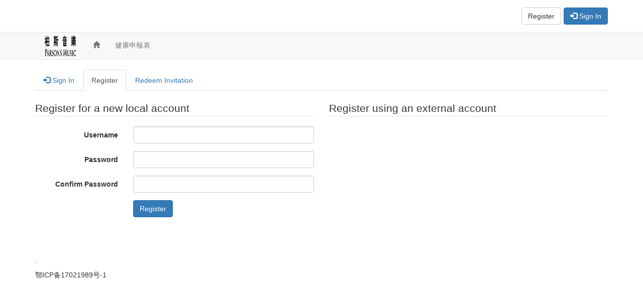

--- FILE ---
content_type: text/html; charset=utf-8
request_url: http://eform.parsonsmusic.com/Account/Login/Register?returnUrl=%2F
body_size: 3596
content:


<!DOCTYPE html>
<html lang="en">
	<head><meta charset="utf-8" /><meta name="viewport" content="width=device-width,&#32;initial-scale=1.0" /><meta http-equiv="X-UA-Compatible" content="IE=edge" /><title>
	Home&nbsp;&middot; Parsons Music eForm Portal
</title>
			
		<script type="text/javascript">
			// Fix for incorrect viewport width setting in IE 10 on Windows Phone 8.
			if (navigator.userAgent.match(/IEMobile\/10\.0/)) {
				var msViewportStyle = document.createElement("style");
				msViewportStyle.appendChild(document.createTextNode("@-ms-viewport{width:auto!important}"));
				document.getElementsByTagName("head")[0].appendChild(msViewportStyle);
			}
		</script>
		
			
			<link href="/css/bootstrap.min.css" rel="stylesheet" />

			<link href="/css/glyphicons-font-awesome-migrate.min.css" rel="stylesheet"/>

			<link href="/css/default.bundle.css?v=EbMHEDA8kUk5iL70fhMP-IbrcclV_jAOPFSZMCN_uRc1" rel="stylesheet"/>

			
			<!--[if lt IE 9]>
				<script src="//html5shim.googlecode.com/svn/trunk/html5.js"></script>
			<![endif]-->
			
			<!--[if lt IE 10]>
				<script src="~/js/formdata.js"></script>
			<![endif]-->
			
			
			
	<link rel="stylesheet" href="/Areas/Account/css/account.css">
	

			
			
			
		</head>
	<body data-sitemap-state="/page-not-found/:/"
		data-dateformat="M/d/yyyy"
		data-timeformat="h:mm tt"
		data-datetimeformat=""
		data-app-path="/"
		data-ckeditor-basepath="/js/ckeditor/"
		data-case-deflection-url="/_services/search/511aa4b2-68e6-42ec-a71d-9614d3210bc3"
		>
		
			

<div class="masthead hidden-xs" role="banner">
	<div class="container">
		<div class="toolbar">
			
			<div class="toolbar-row">
				
				<div class="toolbar-item">
					<div class="btn-toolbar" role="toolbar">
						
							<div class="btn-group shopping-cart-status" data-href="/_services/commerce/511aa4b2-68e6-42ec-a71d-9614d3210bc3/shopping-cart/status">
								<a class="btn btn-default" href="">
									<span class="fa fa-shopping-cart" aria-hidden="true"></span>
									Cart
									<span class="count">(<span class="value"></span>)</span>
								</a>
							</div>
						
								<div class="btn-group">
									<a class="btn btn-default" href="/Account/Login/Register?returnUrl=%2F">
										Register
									</a>
								</div>
								
								<div class="btn-group">
									<a class="btn btn-primary" href="/SignIn?returnUrl=%2F">
										<span class="fa fa-sign-in" aria-hidden="true"></span>
										Sign In
									</a>
								</div>
							
					</div>
				</div>
			</div>
		</div>
		<div class="xrm-editable-html&#32;xrm-attribute&#32;no-value"><div class="xrm-attribute-value"></div></div>
	</div>
</div>
<div class="header-navbar navbar navbar-default navbar-static-top" role="navigation">
	<div class="container">
		<div class="navbar-header">
			<button type="button" class="navbar-toggle" data-toggle="collapse" data-target="#header-navbar-collapse">
				<span class="sr-only">Toggle navigation</span>
				<span class="icon-bar"></span>
				<span class="icon-bar"></span>
				<span class="icon-bar"></span>
			</button>
			<div class="navbar-left visible-xs">
				<div class="xrm-editable-html&#32;xrm-attribute"><div class="xrm-attribute-value"><div><a class="navbar-brand" href="~/">Parsons Music eForm Portal</a></div></div></div>
			</div>
		</div>
		<div id="header-navbar-collapse" class="navbar-collapse collapse">
			<div class="navbar-left hidden-xs">
				<div class="xrm-editable-html&#32;xrm-attribute"><div class="xrm-attribute-value"><img style="width: 100px; height: 53px;  float: left; position: relative;" src="/eformsitelogo.png" /></div></div>
			</div>
			<div class="visible-xs navbar-left">
				<ul class="nav navbar-nav">
					
							<li>
								<a href="/SignIn?returnUrl=%2F">
									<span class="fa fa-sign-in" aria-hidden="true"></span>
									Sign In
								</a>
							</li>
						
							<li>
								<a href="/Account/Login/Register?returnUrl=%2F">Register</a>
							</li>
						
						<li class="shopping-cart-status" data-href="/_services/commerce/511aa4b2-68e6-42ec-a71d-9614d3210bc3/shopping-cart/status">
							<a href="">
								<span class="fa fa-shopping-cart" aria-hidden="true"></span>
								Cart
								<span class="count">(<span class="value"></span>)</span>
							</a>
						</li>
					
				</ul>
				
			</div>
			<div class="weblinks&#32;navbar-left"><ul class="weblinks-depth-1&#32;nav&#32;navbar-nav" data-sitemap-ancestor="active" data-sitemap-current="active" data-state="sitemap" data-weblinks-depth="1"><li data-sitemap-node="/"><a href="/" title="Home"><span aria-hidden="true" class="weblink-image&#32;fa&#32;fa-home"></span></a></li><li data-sitemap-node="/healthcheckform/"><a href="/healthcheckform/" title="&#20581;&#24247;&#30003;&#22577;&#34920;">&#20581;&#24247;&#30003;&#22577;&#34920;</a></li></ul></div>
			<div class="navbar-right hidden-xs">
				<div class="xrm-editable-html&#32;xrm-attribute&#32;no-value"><div class="xrm-attribute-value"></div></div>
			</div>
		</div>
	</div>
</div>

        <!-- add anti-forgery token-->
		<div id="antiforgerytoken" data-url="/_layout/tokenhtml"></div>
		<script src="/js/default.preform.bundle.js?v=Tr89OMaNOW6z9GATd48Qnyqm5JJMivPByjVu-iKbvbA1"></script>

		
		
			
			<div id="content-container" class="container">
				<div id="content" role="main">
					
	
	
	<ul class="nav nav-tabs nav-account" role="navigation">
		<li class=""><a href="/SignIn?returnUrl=%2F"><span class="fa fa-sign-in" aria-hidden="true"></span> Sign In</a></li>
		
			<li class="active"><a href="/Account/Login/Register?returnUrl=%2F">Register</a></li>
		
		<li class=""><a href="/Register?returnUrl=%2F">Redeem Invitation</a></li>
		
	</ul>

	<div class="page-content">
		
	<div class="xrm-editable-html&#32;xrm-attribute&#32;no-value&#32;page-copy"><div class="xrm-attribute-value"></div></div>

		
	
		<div class="row">
			
				<div class="col-md-6">
					<form action="/Account/Login/Register?ReturnUrl=%2F" method="post"><input name="__RequestVerificationToken" type="hidden" value="RSBG3Bd34TEM_a1BO0NWwfcm1I93IcJQ3YW00Xa6t3buin5stqSs8cHhJpPjiFPmV3hdPZjilpTmmEEaLPKVpO8Q8gw1" />
	<div class="form-horizontal">
		<fieldset>
			<legend><span class="xrm-editable-text&#32;xrm-attribute"><span class="xrm-attribute-value-encoded&#32;xrm-attribute-value">Register for a new local account</span></span></legend>
			<div class="validation-summary-valid&#32;alert&#32;alert-block&#32;alert-danger" data-valmsg-summary="true"><ul><li style="display:none"></li>
</ul></div>
			
				<div class="form-group">
					<label class="col-sm-4 control-label" for="Username"><span class="xrm-editable-text&#32;xrm-attribute"><span class="xrm-attribute-value-encoded&#32;xrm-attribute-value">Username</span></span></label>
					<div class="col-sm-8">
						<input class="form-control" id="Username" name="Username" type="text" value="" />
					</div>
				</div>
			
			<div class="form-group">
				<label class="col-sm-4 control-label" for="Password"><span class="xrm-editable-text&#32;xrm-attribute"><span class="xrm-attribute-value-encoded&#32;xrm-attribute-value">Password</span></span></label>
				<div class="col-sm-8">
					<input autocomplete="off" class="form-control" data-val="true" data-val-required="The&#32;Password&#32;field&#32;is&#32;required." id="Password" name="Password" type="password" />
				</div>
			</div>
			<div class="form-group">
				<label class="col-sm-4 control-label" for="ConfirmPassword"><span class="xrm-editable-text&#32;xrm-attribute"><span class="xrm-attribute-value-encoded&#32;xrm-attribute-value">Confirm Password</span></span></label>
				<div class="col-sm-8">
					<input autocomplete="off" class="form-control" id="ConfirmPassword" name="ConfirmPassword" type="password" />
				</div>
			</div>
			<div class="form-group">
				<div class="col-sm-offset-4 col-sm-8">
					<button id="submit-signup-local" class="btn btn-primary">Register</button>
				</div>
			</div>
		</fieldset>
	</div>
</form>
<script type="text/javascript">
	$(function() {
		$("#submit-signup-local").click(function () {
			$.blockUI({ message: null, overlayCSS: { opacity: .3 } });
		});
	});
</script>

				</div>
			
				<div class="col-md-6">
					<form action="/Account/Login/ExternalLogin?ReturnUrl=%2F" method="post"><input name="__RequestVerificationToken" type="hidden" value="kuu1ZTOT2A6Ywmr1piAi56JMVKS0pRahUNwgAdxnuch1LkWWQbzFbGuUYwwckfb0U5PKEur2f3cjPWPDNy4dckNk_io1" />
	<div class="form-horizontal">
		<fieldset>
			<legend><span class="xrm-editable-text&#32;xrm-attribute"><span class="xrm-attribute-value-encoded&#32;xrm-attribute-value">Register using an external account</span></span></legend>
			
		</fieldset>
	</div>
</form>
				</div>
			
		</div>
	
	</div>

				</div>
			</div>
		
		
			

<div class="footer">
	<div class="xrm-editable-html&#32;xrm-attribute"><div class="xrm-attribute-value"><div class="container"><p><br />.</p><p>鄂ICP备17021989号-1</p></div></div></div>
</div>
		
		
		
		<script src="/js/default.bundle.js?v=NeH9Hy3Yqo-63zDY9vXz6K-vrLoWv_TD5qSmX9-7SOg1"></script>

		
		
		
	</body>
</html>
<!-- Generated at 2026/1/25 2:42:49 -->
<!-- Page OK -->


--- FILE ---
content_type: text/css; charset=utf-8
request_url: http://eform.parsonsmusic.com/css/default.bundle.css?v=EbMHEDA8kUk5iL70fhMP-IbrcclV_jAOPFSZMCN_uRc1
body_size: 8642
content:
.prettyprint{padding:8px;background-color:#f7f7f9;border:1px solid #e1e1e8}.prettyprint[class*="linenums"]{-webkit-box-shadow:inset 40px 0 0 #fbfbfc,inset 41px 0 0 #ececf0;-moz-box-shadow:inset 40px 0 0 #fbfbfc,inset 41px 0 0 #ececf0;box-shadow:inset 40px 0 0 #fbfbfc,inset 41px 0 0 #ececf0}.prettyprint .com{color:#93a1a1}.prettyprint .lit{color:#195f91}.prettyprint .pun,.prettyprint .opn,.prettyprint .clo{color:#93a1a1}.prettyprint .fun{color:#dc322f}.prettyprint .str,.prettyprint .atv{color:#d14}.prettyprint .kwd,.prettyprint .tag{color:#1e347b}.prettyprint .typ,.prettyprint .atn,.prettyprint .dec,.prettyprint .var{color:teal}.prettyprint .pln{color:#48484c}ol.linenums{margin:0 0 0 33px}ol.linenums li{padding-left:12px;color:#bebec5;line-height:18px;text-shadow:0 1px 0 #fff}.bootstrap-datetimepicker-widget{top:0;left:0;width:250px;padding:4px;margin-top:1px;z-index:99999!important;border-radius:4px}.bootstrap-datetimepicker-widget.timepicker-sbs{width:600px}.bootstrap-datetimepicker-widget.bottom:before{content:'';display:inline-block;border-left:7px solid transparent;border-right:7px solid transparent;border-bottom:7px solid #ccc;border-bottom-color:rgba(0,0,0,.2);position:absolute;top:-7px;left:7px}.bootstrap-datetimepicker-widget.bottom:after{content:'';display:inline-block;border-left:6px solid transparent;border-right:6px solid transparent;border-bottom:6px solid #fff;position:absolute;top:-6px;left:8px}.bootstrap-datetimepicker-widget.top:before{content:'';display:inline-block;border-left:7px solid transparent;border-right:7px solid transparent;border-top:7px solid #ccc;border-top-color:rgba(0,0,0,.2);position:absolute;bottom:-7px;left:6px}.bootstrap-datetimepicker-widget.top:after{content:'';display:inline-block;border-left:6px solid transparent;border-right:6px solid transparent;border-top:6px solid #fff;position:absolute;bottom:-6px;left:7px}.bootstrap-datetimepicker-widget .dow{width:14.2857%}.bootstrap-datetimepicker-widget.pull-right:before{left:auto;right:6px}.bootstrap-datetimepicker-widget.pull-right:after{left:auto;right:7px}.bootstrap-datetimepicker-widget>ul{list-style-type:none;margin:0}.bootstrap-datetimepicker-widget a[data-action]{padding:6px 0}.bootstrap-datetimepicker-widget a[data-action]:active{box-shadow:none}.bootstrap-datetimepicker-widget .timepicker-hour,.bootstrap-datetimepicker-widget .timepicker-minute,.bootstrap-datetimepicker-widget .timepicker-second{width:54px;font-weight:700;font-size:1.2em;margin:0}.bootstrap-datetimepicker-widget button[data-action]{padding:6px}.bootstrap-datetimepicker-widget table[data-hour-format="12"] .separator{width:4px;padding:0;margin:0}.bootstrap-datetimepicker-widget .datepicker>div{display:none}.bootstrap-datetimepicker-widget .picker-switch{text-align:center}.bootstrap-datetimepicker-widget table{width:100%;margin:0}.bootstrap-datetimepicker-widget td,.bootstrap-datetimepicker-widget th{text-align:center;border-radius:4px}.bootstrap-datetimepicker-widget td{height:54px;line-height:54px;width:54px}.bootstrap-datetimepicker-widget td.cw{font-size:10px;height:20px;line-height:20px;color:#777}.bootstrap-datetimepicker-widget td.day{height:20px;line-height:20px;width:20px}.bootstrap-datetimepicker-widget td.day:hover,.bootstrap-datetimepicker-widget td.hour:hover,.bootstrap-datetimepicker-widget td.minute:hover,.bootstrap-datetimepicker-widget td.second:hover{background:#eee;cursor:pointer}.bootstrap-datetimepicker-widget td.old,.bootstrap-datetimepicker-widget td.new{color:#777}.bootstrap-datetimepicker-widget td.today{position:relative}.bootstrap-datetimepicker-widget td.today:before{content:'';display:inline-block;border-left:7px solid transparent;border-bottom:7px solid #428bca;border-top-color:rgba(0,0,0,.2);position:absolute;bottom:4px;right:4px}.bootstrap-datetimepicker-widget td.active,.bootstrap-datetimepicker-widget td.active:hover{background-color:#428bca;color:#fff;text-shadow:0 -1px 0 rgba(0,0,0,.25)}.bootstrap-datetimepicker-widget td.active.today:before{border-bottom-color:#fff}.bootstrap-datetimepicker-widget td.disabled,.bootstrap-datetimepicker-widget td.disabled:hover{background:0 0;color:#777;cursor:not-allowed}.bootstrap-datetimepicker-widget td span{display:inline-block;width:54px;height:54px;line-height:54px;margin:2px 1.5px;cursor:pointer;border-radius:4px}.bootstrap-datetimepicker-widget td span:hover{background:#eee}.bootstrap-datetimepicker-widget td span.active{background-color:#428bca;color:#fff;text-shadow:0 -1px 0 rgba(0,0,0,.25)}.bootstrap-datetimepicker-widget td span.old{color:#777}.bootstrap-datetimepicker-widget td span.disabled,.bootstrap-datetimepicker-widget td span.disabled:hover{background:0 0;color:#777;cursor:not-allowed}.bootstrap-datetimepicker-widget th{height:20px;line-height:20px;width:20px}.bootstrap-datetimepicker-widget th.picker-switch{width:145px}.bootstrap-datetimepicker-widget th.next,.bootstrap-datetimepicker-widget th.prev{font-size:21px}.bootstrap-datetimepicker-widget th.disabled,.bootstrap-datetimepicker-widget th.disabled:hover{background:0 0;color:#777;cursor:not-allowed}.bootstrap-datetimepicker-widget thead tr:first-child th{cursor:pointer}.bootstrap-datetimepicker-widget thead tr:first-child th:hover{background:#eee}.input-group.date .input-group-addon span{display:block;cursor:pointer;width:16px;height:16px}.bootstrap-datetimepicker-widget.left-oriented:before{left:auto;right:6px}.bootstrap-datetimepicker-widget.left-oriented:after{left:auto;right:7px}.bootstrap-datetimepicker-widget ul.list-unstyled li div.timepicker div.timepicker-picker table.table-condensed tbody>tr>td{padding:0!important}@media screen and (max-width:767px){.bootstrap-datetimepicker-widget.timepicker-sbs{width:283px}}@-webkit-viewport{width:device-width;}@-moz-viewport{width:device-width;}@-ms-viewport{width:device-width;}@-o-viewport{width:device-width;}@viewport{width:device-width;}.masthead .toolbar{float:right}.masthead .toolbar-row{clear:right;float:right;margin:15px 0}.masthead .toolbar-row+.toolbar-row{margin-top:0}.masthead .toolbar .toolbar-item{display:block;float:left;margin:0 0 0 15px}.masthead .toolbar .toolbar-item.toolbar-text{padding:10px 0}.toolbar-search{width:240px}.masthead .toolbar .shopping-cart-status,.masthead .toolbar .shopping-cart-status .count{display:none}.masthead .toolbar .shopping-cart-status.visible,.masthead .toolbar .shopping-cart-status .count.visible{display:inline}.masthead.well{border-left:none;border-right:none;border-top:none;margin:0;padding:0;-webkit-border-radius:0;-moz-border-radius:0;border-radius:0}.masthead.tabs>.container{position:relative}.masthead.tabs .weblinks>.nav-tabs{margin-bottom:0;border-bottom:none}.masthead.tabs .weblinks>.nav-tabs>li>a:hover,.masthead.tabs .weblinks>.nav-tabs>li>a:focus{border-bottom-color:transparent}@media(min-width:768px) and (max-width:991px){.masthead .toolbar .username{display:none}}@media(min-width:992px){.toolbar-search{width:280px}.masthead.tabs .weblinks{position:absolute;bottom:0;right:15px}}.header-navbar{border-width:1px 0;margin:0;z-index:auto}.header-navbar.navbar-empty{display:none}.navbar-nav>li>a>img{vertical-align:text-top}.navbar-nav .shopping-cart-status,.navbar-nav .shopping-cart-status .count{display:none}.navbar-nav .shopping-cart-status.visible{display:block}.navbar-nav .shopping-cart-status .count.visible{display:inline}@media(min-width:768px){.navbar-search{width:280px}}@media(min-width:768px) and (max-width:991px){.header-navbar .username{display:none}}.footer{margin-top:40px}.footer.well{color:#777;border-left:none;border-right:none;-webkit-border-radius:0;-moz-border-radius:0;border-radius:0;margin-bottom:0;padding:39px 0}.footer-bottom{padding:40px 0}.content-panel>.panel-heading h1,.content-panel>.panel-heading h2,.content-panel>.panel-heading h3,.content-panel>.panel-heading h4,.content-panel>.panel-heading h5,.content-panel>.panel-heading h6{margin-bottom:0;margin-top:0}.content-panel>.panel-heading img{vertical-align:baseline}.content-panel .list-group-item .list-group-item-heading,.content-panel .list-group-item .list-group-item-text p:last-child,.content-panel .panel-body p:last-child,.content-panel .panel-body>.alert:last-child{margin-bottom:0}.content-panel .list-group-item .list-group-item-text{margin-top:5px}.content-panel .list-group-item .content-metadata{font-size:85%;line-height:20px}.content-panel .list-group-item .user-avatar{display:block;float:left;margin:0 10px 0 0}.content-panel>.list-group+.panel-footer{border-top:0 none}.content-panel .content-caption{margin-bottom:10px}.sidebar,.sidebar .section{margin-bottom:20px}.sidebar .section:last-child,.sidebar .section>:last-child{margin-bottom:0}@media(max-width:991px){.col-md-4 .sidebar{margin-top:40px}}.directory{margin-top:40px}.directory section{margin-bottom:40px;margin-top:40px}.directory section>.page-header,.directory section>.page-header h2{margin-top:0}.directory section>.panel{margin-top:20px}.directory .subnav .fa{color:#ccc;float:right;margin-left:5px;margin-top:4px}@media(min-width:768px){.directory section{margin-top:0}}.page-heading{padding-top:20px}.page-copy{margin-bottom:40px}.page-copy.no-value{margin-bottom:0}.page-video{margin-bottom:20px}.page-metadata{margin-bottom:40px;margin-top:40px}@media(max-width:767px){.page-heading .breadcrumb>.active{display:none}.page-header>.pull-right{float:none!important;margin:0 0 20px 0!important}.page-header>.btn-toolbar>.btn,.page-header>.btn-toolbar>.btn-group{margin-left:0;margin-right:5px}}.search-results h2,.search-results .summary{margin-bottom:20px}.search-results li>h3,.search-results li>.title{margin-bottom:0}.search-results ul{list-style:none;margin:0;padding:0}.search-results li{margin-bottom:20px}.search-results li .fragment{margin:0}.search-results .querytext,.search-results .highlight{background-color:#fffcac;font-style:normal}.profile-img{display:block;margin-bottom:20px;max-width:100%}@media(max-width:767px){.pagination{overflow:auto;white-space:nowrap;width:100%}.pagination>li>a,.pagination>li>span{display:inline-block;float:none}}.entity-grid{overflow-y:visible}.entity-grid .view-grid{overflow-x:auto}.entity-grid .message{display:none;margin:20px 0 20px 0}.entity-grid .action-link{margin-left:5px}.entity-grid .action-link:first-child{margin-left:0}@media(max-width:767px){.entity-grid .view-grid>table{table-layout:auto}}.view-loading{margin:15px 0 15px 0}.modal-form .modal-body iframe{width:100%;border:none;height:700px}.modal-body textarea{float:none!important;height:150px}.view-pagination .pagination{margin:15px 0 0 0}.entity-lookup .message{display:none}.entity-lookup .view-grid,.entity-associate .view-grid{width:100%;overflow:auto;height:300px;max-height:300px;font-size:85%}.entity-associate .view-grid{height:260px;max-height:260px}.entity-lookup .content-panel,.entity-associate .content-panel{margin-top:10px;margin-bottom:0}.entity-lookup .view-loading{position:fixed;left:45%;top:45%}.entity-associate .view-loading{position:fixed;left:45%;top:35%}.entity-associate .selected-records{height:65px;overflow-y:scroll}.entity-associate .selected-records .item{margin-right:10px;margin-bottom:10px;cursor:default}.entity-associate .selected-records .item:hover{background-color:inherit!important;cursor:default}.entity-associate .selected-records .item:active{box-shadow:inherit!important}.entity-lookup .selected-records .item .name{padding-right:8px;cursor:default}.entity-associate .selected-records .item .remove{cursor:pointer}.entity-lookup .modal-footer .btn-primary .fa-spin,.entity-associate .modal-footer .btn-primary .fa-spin{margin-right:5px}.form-loading{position:fixed;left:45%;top:35%}.entity-notes .message{display:none}.entity-notes .note .metadata{text-align:right}.entity-notes .attachment .link{overflow:hidden;word-wrap:break-word}.note .attachment .img{padding:0 15px 0 0}.entity-notes .note{margin-bottom:20px}.entity-notes .note{border-top:1px solid #ddd;padding-top:19px}.entity-notes .note:first-child{border:none;padding-top:0}.entity-notes .toolbar{margin-left:10px;margin-top:0}.entity-notes ul.pagination{margin:0}.entity-notes a.addnote{float:right}.entity-notes .attachment{margin-bottom:0}.entity-notes .attachment .img .thumbnail img{height:auto;width:auto;max-height:100px;max-width:100px}.entity-notes .modal .attachment .img{padding:0;margin-bottom:10px}.entity-notes .modal .attachment .link{padding:0;width:100%}.entity-notes .modal .attachment .thumbnail{margin-bottom:0}.entity-notes .modal .attachment{margin-bottom:20px}@media(max-width:767px){.entity-notes .note .metadata{margin-bottom:20px}.entity-notes .note .metadata{text-align:left}.entity-notes .note .toolbar{float:none;margin-bottom:20px;margin-left:0}.entity-notes ul.pagination{margin-top:10px}.entity-notes .addnote{float:none}}.sharepoint-pagination .pagination{margin:0}.sharepoint-breadcrumbs{margin:0}.notifications{display:none;margin-top:20px;margin-bottom:20px}.btn-file{position:relative;overflow:hidden}.btn-file input[type=file]{position:absolute;top:0;right:0;min-width:100%;min-height:100%;font-size:100px;text-align:right;filter:alpha(opacity=0);opacity:0;background:red;cursor:inherit;display:block}input[readonly].file-input{background-color:#fff!important}.file-status{margin-top:15px}.file-status ul{list-style:none;padding-left:0}.entitylist-search{width:240px}.gridview-nav{margin-bottom:10px}.toolbar-nav{margin-bottom:20px}.feed-icon{color:#f28d34}.feed-icon:hover{color:#f60;text-decoration:none}.page-header .feed-icon{font-size:36px}.help-block.error{color:red}label.control-label.required:before{content:'* ';color:red}.alert p:last-child{margin-bottom:0}.aggregate>li{margin-bottom:20px}.radio-list input[type="radio"]{margin:0 4px 2px 0}.radio-list label{display:inline-block}select.btn-select{display:none}.btn-select .dropdown-menu li>a{cursor:pointer}.addthis_toolbox{margin:0 0 20px 0;display:inline-block}.form-actions>.help-link{display:inline-block;padding-left:10px;vertical-align:middle}.grid-actions{border-bottom:1px solid #eee;margin-bottom:9px;padding-bottom:9px}.grid-actions ul.nav{margin:0}.grid-actions a.btn.action{margin-left:10px}.bootstrap-datetimepicker-widget ul{padding:0}ol.linenums{padding:0}.btn{white-space:normal}.btn-group .btn{white-space:nowrap}.input-group-btn .btn{white-space:nowrap}.tags{list-style-type:none;margin:20px 0;padding:0}.tags li{display:inline}.note .attachment .img{padding:0;padding-right:15px}.note .attachment .img .thumbnail{margin-bottom:0}.note .attachment .img .thumbnail img{height:auto;width:auto;max-height:100px;max-width:100px}.note .attachment .link{padding:0}.bootstrap-datetimepicker-widget .picker-switch>a{background-color:#fff;border:1px solid #ccc;-ms-border-radius:4px;border-radius:4px;cursor:pointer;display:block;font-size:18px;font-weight:400;line-height:1.33;padding:6px 12px}.bootstrap-datetimepicker-widget .picker-switch>a:hover{background-color:#e6e6e6}.badges,.badges .label{display:inline-block}.badges .label{margin:-3px 0;height:15px;line-height:13px;padding:1px 6px}.badges .label:empty{padding:2px}.nav-profile .list-group-item>.profile-alert{line-height:inherit}.nav[data-state="sitemap"]>.active>a,[data-state="sitemap"] .nav>.active>a{-webkit-transition:background-color .3s ease-in-out,color .3s ease-in-out;-moz-transition:background-color .3s ease-in-out,color .3s ease-in-out;-ms-transition:background-color .3s ease-in-out,color .3s ease-in-out;-o-transition:background-color .3s ease-in-out,color .3s ease-in-out;transition:background-color .3s ease-in-out,color .3s ease-in-out}.panel-footer.paging,.panel-footer.paging{display:none}.panel-footer ul.pagination{margin:0}.comments{margin-bottom:40px}.comment{margin-bottom:20px}.comment .comment-metadata{margin-bottom:10px}.comment .rating{margin-bottom:20px}.comment .comment-controls{float:right;margin-bottom:10px;margin-left:10px}.post-comment-new-form .crmEntityFormView .validation-summary{display:none}@media(min-width:768px){.comment .rating{float:right;margin-bottom:10px;margin-left:10px}.comment .comment-metadata{margin-bottom:0;text-align:right}}.rating{vertical-align:text-bottom}.rating-stars{display:inline}.rating-count{display:inline;clear:both}.rating-star{background-repeat:no-repeat;background-position:left top;display:block;font-size:0;height:16px;margin:0;padding:0;width:20px}.rating-star-empty{background-image:url('~/xrm-adx/samples/images/star-empty.png')}.rating-star-filled{background-image:url('~/xrm-adx/samples/images/star.png')}.rating-star-saved{background-image:url('~/xrm-adx/samples/images/star-saved.png')}#vote{padding:3px 3px 3px 3px;border:dashed 1px #e3e3e3;background-color:#fafafa;width:300px}#vote h6{margin-bottom:0}#vote .vote-totals{width:auto;margin:0 auto}#vote .user-vote{float:right;margin-top:-17px;width:auto}#vote .count{color:#3e3535}#vote .user-vote input,.user-vote img,.vote-counts input,.vote-counts img{vertical-align:bottom}#entity-list-map-options{margin-bottom:10px}#entity-list-map-locations{overflow-x:hidden;overflow-y:auto}#entity-list-map-locations .uom{float:right}.infobox{position:absolute;top:0;left:0;z-index:99999;width:250px}.infobox .title{font-weight:bold;font-size:14px}.infobox-content{font-size:11px;color:#000;text-shadow:0 0 2px #ccc;padding:4px 8px;border:1px solid rgba(25,25,25,.25);background-color:#fff;border-radius:3px;-webkit-border-radius:3px;-moz-border-radius:3px;box-shadow:0 0 3px #555;-webkit-box-shadow:0 0 3px #555;-moz-box-shadow:0 0 3px #555}.infobox-content p{margin:0 0 5px 0}.infobox.top{padding-bottom:5px}.infobox.bottom{padding-top:5px}.infobox.right{padding-left:5px}.infobox.left{padding-right:5px}.infobox-arrow,.infobox-arrow-inner{position:absolute;border-color:transparent;border-style:solid;border-width:12px;height:0;width:0}.infobox.top .infobox-arrow{margin-top:96px;margin-left:38px;border-top-color:#fff;border-top-color:rgba(25,25,25,.2)}.infobox.bottom .infobox-arrow{margin-top:-23px;margin-left:38px;border-bottom-color:#fff;border-bottom-color:rgba(25,25,25,.2)}.infobox.right .infobox-arrow{margin-top:12px;margin-left:-25px;border-right-color:#fff;border-right-color:rgba(25,25,25,.2)}.infobox.left .infobox-arrow{margin-top:16px;margin-left:200px;border-left-color:#fff;border-left-color:rgba(25,25,25,.2)}.infobox.top .infobox-arrow-inner{margin-top:-12px;margin-left:-12px;border-top-color:#fff}.infobox.bottom .infobox-arrow-inner{margin-top:-12px;margin-left:-8px;border-bottom-color:#fff}.infobox.right .infobox-arrow-inner{margin-top:-12px;margin-left:-8px;border-right-color:#fff}.infobox.left .infobox-arrow-inner{margin-top:-16px;margin-left:-13px;border-left-color:#fff}.infobox-content .status{padding:1px 4px;color:#333;font-weight:bold}.infobox-content .priority{font-weight:bold}.MicrosoftMap.dd_directionsPanel{padding:0!important}.MicrosoftMap .dd_waypoint{padding:0!important}.MicrosoftMap .dd_itinerary li{padding:6px 0!important}.MicrosoftMap .dd_itinerary .dd_instruction{font-size:100%!important}.MicrosoftMap .dd_waypoint .dd_waypointDisplayText{font-size:105%!important}.BingMap{position:relative;width:100%;height:400px;border:0}.crmEntityFormView{}.crmEntityFormView .form-actions{margin-top:20px}span.crmEntityFormView{display:block}.crmEntityFormView .tab{margin-bottom:20px;width:100%}.crmEntityFormView .tab-title{border-bottom:1px solid #eee;-ms-text-rendering:optimizelegibility;text-rendering:optimizelegibility}.crmEntityFormView .section:first-child{margin:0}.crmEntityFormView .section{table-layout:fixed;width:100%}.crmEntityFormView .section-title{border-bottom-width:0;margin-bottom:5px}.crmEntityFormView .section-title.show-bar{border-bottom-width:1px;padding-bottom:4px}.crmEntityFormView .cell{padding:0 0 20px 20px}.crmEntityFormView .cell.zero-cell{display:none}.crmEntityFormView .cell:first-child{padding-left:0}.crmEntityFormView .tab .tab-column{padding-left:20px;float:left}.crmEntityFormView .tab .tab-column:first-child{padding-left:0}.crmEntityFormView table.table td{padding:8px}.crmEntityFormView table.table td:first-child{padding:8px}@media(max-width:767px){.crmEntityFormView table.section,.crmEntityFormView table.section>thead,.crmEntityFormView table.section>thead>tr,.crmEntityFormView table.section>thead>tr>th,.crmEntityFormView table.section>thead>tr>td,.crmEntityFormView table.section>tbody,.crmEntityFormView table.section>tbody>tr,.crmEntityFormView table.section>tbody>tr>th,.crmEntityFormView table.section>tbody>tr>td,.crmEntityFormView table.section>tfoot,.crmEntityFormView table.section>tfoot>tr,.crmEntityFormView table.section>tfoot>tr>th,.crmEntityFormView table.section>tfoot>tr>td{display:block}.crmEntityFormView table.section{width:100%;overflow:auto}.crmEntityFormView .cell{margin-bottom:15px;padding:0;width:100%}.crmEntityFormView .cell.empty-cell{margin-bottom:0}.crmEntityFormView .tab .tab-column{display:block;margin-bottom:15px;padding:0;width:100%}}.crmEntityFormView .cell div.control{clear:both}.crmEntityFormView .cell div.info.required label:after{content:' *';color:red}.crmEntityFormView .cell div.info.required div.validators{display:none}.crmEntityFormView .cell div.info div.validators{margin:0 0 0 3px;float:left;color:red}.crmEntityFormView td.cell{vertical-align:top}.crmEntityFormView .cell label{float:left;display:inline}.crmEntityFormView .cell input[type=text],.crmEntityFormView .cell select,.crmEntityFormView .cell textarea{float:left;width:100%}.crmEntityFormView .cell div.control span.checkbox{float:left;margin:0}.crmEntityFormView .cell div.control span.checkbox input[type="checkbox"]{margin-left:0}.crmEntityFormView .datetime-cell input.date{width:75px}.crmEntityFormView .datetime-cell select.time{width:100px}.crmEntityFormView .empty-cell{padding:0}.crmEntityFormView .empty-cell:only-child{display:none}.crmEntityFormView .state,.crmEntityFormView .status{padding:6px 12px}.crmEntityFormView .web-resource-cell{}.crmEntityFormView .web-resource-cell iframe{}.crmEntityFormView .cell .picklist input[type="radio"]{margin:2px 5px 5px 0;vertical-align:top}.crmEntityFormView .cell .picklist.horizontal input[type="radio"]{margin-left:10px}.crmEntityFormView .cell .picklist input[type="radio"]:first-child{margin-left:0}.crmEntityFormView .cell .picklist.horizontal span:not(:first-child) input[type="radio"]{margin-left:10px}.crmEntityFormView .cell .picklist label{float:none;font-weight:normal}.crmEntityFormView .cell.checkbox-cell div.info{float:none;clear:none;display:inline-block;*display:inline;padding-left:20px}.crmEntityFormView .cell.checkbox-cell div.control{clear:none;float:left;display:inline}.crmEntityFormView .cell.checkbox-cell div.info div.validators{display:inline;float:left;clear:none}.crmEntityFormView .cell.checkbox-cell label{clear:none;float:none;display:inline}.crmEntityFormView .cell.checkbox-cell:first-child{padding:0 10px 0 0}.crmEntityFormView .cell.boolean-radio-cell input[type="radio"]{margin:2px 5px 5px 10px;vertical-align:top}.crmEntityFormView .cell.boolean-radio-cell input[type="radio"]:first-child{margin-left:0}.crmEntityFormView .cell.boolean-radio-cell .boolean-radio span:nth-child(2) input[type="radio"]{margin-left:10px}.crmEntityFormView .cell.boolean-radio-cell label{float:none;display:inline}.crmEntityFormView .boolean-radio label{font-weight:normal}.crmEntityFormView .validation-summary h2{margin:0 0 1em 0;padding:0;font-size:1.2em}.crmEntityFormView .validation-summary ul{margin:0;padding:0;list-style:none}.crmEntityFormView .validator-text{color:red;margin:0 0 0 3px}.crmEntityFormView fieldset{margin:0;margin-bottom:20px;padding:0;border:0 none}.crmEntityFormView fieldset:empty{margin:0}.crmEntityFormView fieldset legend+.well{margin-top:0}.crmEntityFormView div.row.full div.cell{width:100%}.crmEntityFormView .actions{border-top:1px solid #e5e5e5;margin:20px 0;padding:19px 0 0 0}.crmEntityFormView .actions:empty{display:none}.crmEntityFormView .actions .btn:first-child{margin-right:5px}.crmEntityFormView .actions:after{content:".";display:block;height:0;clear:both;visibility:hidden}div.message.success{background-color:#dff0d8;border-color:#d6e9c6;color:#468847;-ms-border-radius:3px 3px 3px 3px;border-radius:3px 3px 3px 3px;margin-bottom:18px;padding:9px 39px 9px 14px;-ms-text-shadow:0 1px 0 rgba(255,255,255,.5);text-shadow:0 1px 0 rgba(255,255,255,.5)}div.message.error{background-color:#f2dede;border-color:#eed3d7;color:#b94a48;-ms-border-radius:3px 3px 3px 3px;border-radius:3px 3px 3px 3px;margin-bottom:20px;padding:9px 39px 9px 14px;-ms-text-shadow:0 1px 0 rgba(255,255,255,.5);text-shadow:0 1px 0 rgba(255,255,255,.5)}.crmEntityFormView .cell.picklist-matrix-cell{padding:0}.crmEntityFormView .picklist.horizontal.labels-top label{display:block}.crmEntityFormView .picklist.horizontal.labels-top td{padding-right:20px;text-align:center}.crmEntityFormView .picklist-matrix-cell .picklist.horizontal.labels-top input[type="radio"]{margin-left:0}.crmEntityFormView .picklist-matrix-cell div.info{width:250px;float:left}.crmEntityFormView .picklist-matrix-cell div.control{clear:none;float:left}.crmEntityFormView .picklist-matrix-cell div.control .picklist label{height:1px;padding-top:1px;overflow:hidden;display:block}.crmEntityFormView table.section tr:first-child .picklist-matrix-cell div.control .picklist label{height:auto;padding-top:0;display:block}.crmEntityFormView table.section tr:first-child .picklist-matrix-cell div.info{padding-top:18px;vertical-align:bottom}.crmEntityFormView table.section tr:first-child .picklist-matrix-cell div.control{margin-top:-10px;padding-top:10px}.crmEntityFormView div.description{margin-top:-2px;margin-bottom:2px}.crmEntityFormView div.description.below{margin:0}.crmEntityFormView div.description.above{clear:both}.crmEntityFormView div.description.right{float:right}.crmEntityFormView .cell.rank-order-cell{padding:0 0 3px 0}.crmEntityFormView .rank-order-cell div.info{padding-top:3px;width:150px}.crmEntityFormView .rank-order-cell div.control{clear:none;float:left;width:100px}.crmEntityFormView .rank-order-cell .validator-text{color:red;padding:0 0 0 3px}.crmEntityFormView .cell.constant-sum-cell{padding:0 0 3px 0}.crmEntityFormView .constant-sum-cell div.info{padding-top:3px;width:150px}.crmEntityFormView .constant-sum-cell div.control{clear:none;float:left;width:100px}.crmEntityFormView .constant-sum-cell div.control input.integer{text-align:center}.crmEntityFormView .constant-sum-cell .validator-text{color:red;float:left;margin:7px 0 0 3px}.crmEntityFormView .constant-sum-cell div.control input.total{clear:both;border:none;background-color:transparent;color:#000;border-top:solid 1px #555;font-weight:bold;text-align:center;width:30px;margin:3px 0 0 0}.crmEntityFormView .cell.stack-rank-cell{padding:0 0 3px 0}.crmEntityFormView .stack-rank-cell div.info{margin-top:9px;width:150px}.crmEntityFormView .stack-rank-cell div.control{clear:none;float:left;width:100px}.crmEntityFormView .stack-rank-cell .validator-text{color:red;padding:0 0 0 3px}.crmEntityFormView .sr-cell{padding:2px 25px;margin-top:5px;margin-bottom:5px;border:1px solid #000;float:left;line-height:1.8em}.crmEntityFormView .sr-cell:hover{cursor:pointer;background:#36566b;color:#fff}.crmEntityFormView .selected-cell{background:#014083;color:#fff}ol.progress{height:auto}ol.progress.left,ol.progress.right{margin-top:20px}ol.progress li span.number{padding-right:10px}ol.progress li span.glyphicon.glyphicon-ok{padding-left:10px}ol.progress.top li,ol.progress.bottom li{float:left}ol.progress li.incomplete{background:transparent;border:none}ol.progress.top li:first-child,ol.progress.bottom li:first-child,ol.progress.top li:last-child,ol.progress.bottom li:last-child{border-top-right-radius:0;border-bottom-right-radius:0;border-bottom-left-radius:0;border-top-left-radius:0}@media(max-width:767px){ol.progress.left,ol.progress.right{margin-top:0}ol.progress.left li,ol.progress.right li{float:left}ol.progress.left li:first-child,ol.progress.right li:first-child,ol.progress.left li:last-child,ol.progress.right li:last-child{border-top-right-radius:0;border-bottom-right-radius:0;border-bottom-left-radius:0;border-top-left-radius:0}}div.progress{background-color:#f5f5f5;-ms-border-radius:4px 4px 4px 4px;border-radius:4px 4px 4px 4px;-webkit-box-shadow:0 1px 2px rgba(0,0,0,.1) inset;-ms-box-shadow:0 1px 2px rgba(0,0,0,.1) inset;box-shadow:0 1px 2px rgba(0,0,0,.1) inset;height:20px;margin-bottom:20px;overflow:hidden;padding:0}div.progress .bar.zero{color:#0f0f0f;text-shadow:none;text-indent:10px}div.progress-numeric{margin:20px 0 20px 0;padding:10px;list-style:none;background:#fdfefd;border:solid 1px #f0f0f0;-moz-border-radius:10px 10px 10px 10px;border-radius:10px 10px 10px 10px;-webkit-box-shadow:3px 3px 3px 0 #ccc;-moz-box-shadow:3px 3px 3px 0 #ccc;box-shadow:3px 3px 3px 0 #ccc;font-weight:bold}div.progress-numeric span.number{background-color:#e0e0e0;border-radius:20px 20px 20px 20px;color:#fff;display:inline-block;font-size:1.6em;height:40px;line-height:40px;text-align:center;vertical-align:middle;width:40px}div.progress-numeric span.number.total{background-color:#e0e0e0}.crmEntityFormView.readonly{padding-left:0}.crmEntityFormView.readonly .cell input:disabled,.crmEntityFormView.readonly .cell select:disabled,.crmEntityFormView.readonly .cell textarea:disabled{background:none;border:none;box-shadow:none;-moz-box-shadow:none;padding:0}.crmEntityFormView.readonly .cell div.info.required label:after{content:none}.crmEntityFormView.readonly .cell div.info label{font-weight:bold}.crmEntityFormView.centered .cell div.info{width:100%}.crmEntityFormView.centered .cell div.info label{width:100%;text-align:center}.crmEntityFormView.centered .cell input[type="text"],.crmEntityFormView.centered .cell select,.crmEntityFormView.centered .cell textarea{text-align:center}.payment,.purchase-summary{margin-bottom:20px;margin-top:20px}.purchase-summary .grand-total{font-weight:bold}.purchase-summary .total,.purchase-summary table.line-items .price,.purchase-summary table.line-items .qty{text-align:right}.purchase-summary .discount{color:red;vertical-align:top}.purchase-summary .discount-name{color:#ffa500}.purchase-summary table.line-items .price del{color:#666}.purchase-summary .line-item{border-bottom:1px solid #e3e3e3;margin-bottom:10px;padding-bottom:10px}.purchase-summary .line-item .column{vertical-align:text-top}.purchase-summary .line-item .column.selection{float:left;width:20px}.purchase-summary .line-item .column.selection+.column.title{margin-left:30px}.purchase-summary .line-item .column input[type="checkbox"],.purchase-summary table.line-items input[type="checkbox"]{margin:0 10px 0 0}.purchase-summary .line-item .quantity input{width:30px}.purchase-summary legend+.well{margin-top:20px}.purchase-summary table.line-items{margin-bottom:10px;width:100%}.purchase-summary table.line-items td.title{width:100%}.purchase-summary table.line-items td.qty{white-space:nowrap;padding-right:5px}.purchase-summary table.line-items td.price{white-space:nowrap}.purchase-summary table.totals{width:100%}.purchase-summary table.totals tr.total td:first-child{width:100%}.purchase-summary table.totals tr.total td{padding-left:10px}.purchase-summary table.line-items th,.purchase-summary table.line-items td{border-bottom:1px solid #e3e3e3;line-height:20px;padding:9px 0;text-align:left;vertical-align:top}@media(max-width:991px){.payment .form-horizontal .control-label{float:none;text-align:left}.payment .form-horizontal .controls{margin-left:0}}.entitylist-filter-option-group ul li[aria-hidden=true]{display:none}.entitylist-filter-option-group{vertical-align:top}.entitylist-filter-option-group .h4{display:block}.entitylist-filter-option-text{width:180px}.filter-vertical .entitylist-filter-option-text{width:100%}iframe.quickform{border:none;width:100%}.container.quickform{margin:0;padding:0}.submit-btn-link{background:none!important;border:none;padding:3px 20px}.submit-btn-link:hover{color:#262626;text-decoration:none;background-color:#f5f5f5}.dropdown-menu>li:hover{color:#262626;text-decoration:none;background-color:#f5f5f5}.form-readonly .form-control,.crmEntityFormView .form-control[readonly][disabled],.crmEntityFormView .form-control.readonly{background:none;border:none;box-shadow:none;-webkit-box-shadow:none;-moz-box-shadow:none;cursor:auto;padding-left:0;padding-right:0}.form-readonly textarea.form-control,.crmEntityFormView textarea.form-control[readonly][disabled],.crmEntityFormView textarea.form-control.readonly{resize:none}.form-readonly select.form-control,.crmEntityFormView select.form-control.readonly{appearance:none;-webkit-appearance:none;-moz-appearance:none}.form-readonly select.form-control::-ms-expand,.crmEntityFormView select.form-control.readonly::-ms-expand{display:none}.form-readonly select.form-control option,.crmEntityFormView select.form-control.readonly option{padding-left:0;padding-right:0}.form-custom-actions{margin-bottom:20px}.form-custom-actions .btn{margin-bottom:5px;margin-top:5px}.form-custom-actions .dropdown-menu{margin-top:-3px}@media screen and (min-width:768px){.form-action-container-right{float:right}.form-action-container-left{float:left}}

--- FILE ---
content_type: text/css
request_url: http://eform.parsonsmusic.com/Areas/Account/css/account.css
body_size: 226
content:
.validation-summary-valid {
	display: none;
}

.btn-line {
	margin-bottom: 5px;
}

.nav-account {
	margin-top: 20px;
}

.page-content {
	margin-top: 20px;
}

--- FILE ---
content_type: text/javascript; charset=utf-8
request_url: http://eform.parsonsmusic.com/js/default.bundle.js?v=NeH9Hy3Yqo-63zDY9vXz6K-vrLoWv_TD5qSmX9-7SOg1
body_size: 103347
content:
var Handlebars,q,portal;if("undefined"==typeof jQuery)throw new Error("Bootstrap's JavaScript requires jQuery");+function(n){"use strict";var t=n.fn.jquery.split(" ")[0].split(".");if(t[0]<2&&t[1]<9||1==t[0]&&9==t[1]&&t[2]<1)throw new Error("Bootstrap's JavaScript requires jQuery version 1.9.1 or higher");}(jQuery);+function(n){"use strict";function t(){var i=document.createElement("bootstrap"),n={WebkitTransition:"webkitTransitionEnd",MozTransition:"transitionend",OTransition:"oTransitionEnd otransitionend",transition:"transitionend"};for(var t in n)if(void 0!==i.style[t])return{end:n[t]};return!1}n.fn.emulateTransitionEnd=function(t){var i=!1,u=this,r;n(this).one("bsTransitionEnd",function(){i=!0});return r=function(){i||n(u).trigger(n.support.transition.end)},setTimeout(r,t),this};n(function(){n.support.transition=t();n.support.transition&&(n.event.special.bsTransitionEnd={bindType:n.support.transition.end,delegateType:n.support.transition.end,handle:function(t){if(n(t.target).is(this))return t.handleObj.handler.apply(this,arguments)}})})}(jQuery);+function(n){"use strict";function u(i){return this.each(function(){var r=n(this),u=r.data("bs.alert");u||r.data("bs.alert",u=new t(this));"string"==typeof i&&u[i].call(r)})}var i='[data-dismiss="alert"]',t=function(t){n(t).on("click",i,this.close)},r;t.VERSION="3.3.5";t.TRANSITION_DURATION=150;t.prototype.close=function(i){function e(){r.detach().trigger("closed.bs.alert").remove()}var f=n(this),u=f.attr("data-target"),r;u||(u=f.attr("href"),u=u&&u.replace(/.*(?=#[^\s]*$)/,""));r=n(u);i&&i.preventDefault();r.length||(r=f.closest(".alert"));r.trigger(i=n.Event("close.bs.alert"));i.isDefaultPrevented()||(r.removeClass("in"),n.support.transition&&r.hasClass("fade")?r.one("bsTransitionEnd",e).emulateTransitionEnd(t.TRANSITION_DURATION):e())};r=n.fn.alert;n.fn.alert=u;n.fn.alert.Constructor=t;n.fn.alert.noConflict=function(){return n.fn.alert=r,this};n(document).on("click.bs.alert.data-api",i,t.prototype.close)}(jQuery);+function(n){"use strict";function i(i){return this.each(function(){var u=n(this),r=u.data("bs.button"),f="object"==typeof i&&i;r||u.data("bs.button",r=new t(this,f));"toggle"==i?r.toggle():i&&r.setState(i)})}var t=function(i,r){this.$element=n(i);this.options=n.extend({},t.DEFAULTS,r);this.isLoading=!1},r;t.VERSION="3.3.5";t.DEFAULTS={loadingText:"loading..."};t.prototype.setState=function(t){var r="disabled",i=this.$element,f=i.is("input")?"val":"html",u=i.data();t+="Text";null==u.resetText&&i.data("resetText",i[f]());setTimeout(n.proxy(function(){i[f](null==u[t]?this.options[t]:u[t]);"loadingText"==t?(this.isLoading=!0,i.addClass(r).attr(r,r)):this.isLoading&&(this.isLoading=!1,i.removeClass(r).removeAttr(r))},this),0)};t.prototype.toggle=function(){var t=!0,i=this.$element.closest('[data-toggle="buttons"]'),n;i.length?(n=this.$element.find("input"),"radio"==n.prop("type")?(n.prop("checked")&&(t=!1),i.find(".active").removeClass("active"),this.$element.addClass("active")):"checkbox"==n.prop("type")&&(n.prop("checked")!==this.$element.hasClass("active")&&(t=!1),this.$element.toggleClass("active")),n.prop("checked",this.$element.hasClass("active")),t&&n.trigger("change")):(this.$element.attr("aria-pressed",!this.$element.hasClass("active")),this.$element.toggleClass("active"))};r=n.fn.button;n.fn.button=i;n.fn.button.Constructor=t;n.fn.button.noConflict=function(){return n.fn.button=r,this};n(document).on("click.bs.button.data-api",'[data-toggle^="button"]',function(t){var r=n(t.target);r.hasClass("btn")||(r=r.closest(".btn"));i.call(r,"toggle");n(t.target).is('input[type="radio"]')||n(t.target).is('input[type="checkbox"]')||t.preventDefault()}).on("focus.bs.button.data-api blur.bs.button.data-api",'[data-toggle^="button"]',function(t){n(t.target).closest(".btn").toggleClass("focus",/^focus(in)?$/.test(t.type))})}(jQuery);+function(n){"use strict";function i(i){return this.each(function(){var u=n(this),r=u.data("bs.carousel"),f=n.extend({},t.DEFAULTS,u.data(),"object"==typeof i&&i),e="string"==typeof i?i:f.slide;r||u.data("bs.carousel",r=new t(this,f));"number"==typeof i?r.to(i):e?r[e]():f.interval&&r.pause().cycle()})}var t=function(t,i){this.$element=n(t);this.$indicators=this.$element.find(".carousel-indicators");this.options=i;this.paused=null;this.sliding=null;this.interval=null;this.$active=null;this.$items=null;this.options.keyboard&&this.$element.on("keydown.bs.carousel",n.proxy(this.keydown,this));"hover"==this.options.pause&&!("ontouchstart"in document.documentElement)&&this.$element.on("mouseenter.bs.carousel",n.proxy(this.pause,this)).on("mouseleave.bs.carousel",n.proxy(this.cycle,this))},u,r;t.VERSION="3.3.5";t.TRANSITION_DURATION=600;t.DEFAULTS={interval:5e3,pause:"hover",wrap:!0,keyboard:!0};t.prototype.keydown=function(n){if(!/input|textarea/i.test(n.target.tagName)){switch(n.which){case 37:this.prev();break;case 39:this.next();break;default:return}n.preventDefault()}};t.prototype.cycle=function(t){return t||(this.paused=!1),this.interval&&clearInterval(this.interval),this.options.interval&&!this.paused&&(this.interval=setInterval(n.proxy(this.next,this),this.options.interval)),this};t.prototype.getItemIndex=function(n){return this.$items=n.parent().children(".item"),this.$items.index(n||this.$active)};t.prototype.getItemForDirection=function(n,t){var i=this.getItemIndex(t),f="prev"==n&&0===i||"next"==n&&i==this.$items.length-1,r,u;return f&&!this.options.wrap?t:(r="prev"==n?-1:1,u=(i+r)%this.$items.length,this.$items.eq(u))};t.prototype.to=function(n){var i=this,t=this.getItemIndex(this.$active=this.$element.find(".item.active"));if(!(n>this.$items.length-1)&&!(0>n))return this.sliding?this.$element.one("slid.bs.carousel",function(){i.to(n)}):t==n?this.pause().cycle():this.slide(n>t?"next":"prev",this.$items.eq(n))};t.prototype.pause=function(t){return t||(this.paused=!0),this.$element.find(".next, .prev").length&&n.support.transition&&(this.$element.trigger(n.support.transition.end),this.cycle(!0)),this.interval=clearInterval(this.interval),this};t.prototype.next=function(){if(!this.sliding)return this.slide("next")};t.prototype.prev=function(){if(!this.sliding)return this.slide("prev")};t.prototype.slide=function(i,r){var e=this.$element.find(".item.active"),u=r||this.getItemForDirection(i,e),l=this.interval,f="next"==i?"left":"right",a=this,o,s,h,c;return u.hasClass("active")?this.sliding=!1:(o=u[0],s=n.Event("slide.bs.carousel",{relatedTarget:o,direction:f}),(this.$element.trigger(s),!s.isDefaultPrevented())?((this.sliding=!0,l&&this.pause(),this.$indicators.length)&&(this.$indicators.find(".active").removeClass("active"),h=n(this.$indicators.children()[this.getItemIndex(u)]),h&&h.addClass("active")),c=n.Event("slid.bs.carousel",{relatedTarget:o,direction:f}),n.support.transition&&this.$element.hasClass("slide")?(u.addClass(i),u[0].offsetWidth,e.addClass(f),u.addClass(f),e.one("bsTransitionEnd",function(){u.removeClass([i,f].join(" ")).addClass("active");e.removeClass(["active",f].join(" "));a.sliding=!1;setTimeout(function(){a.$element.trigger(c)},0)}).emulateTransitionEnd(t.TRANSITION_DURATION)):(e.removeClass("active"),u.addClass("active"),this.sliding=!1,this.$element.trigger(c)),l&&this.cycle(),this):void 0)};u=n.fn.carousel;n.fn.carousel=i;n.fn.carousel.Constructor=t;n.fn.carousel.noConflict=function(){return n.fn.carousel=u,this};r=function(t){var o,r=n(this),u=n(r.attr("data-target")||(o=r.attr("href"))&&o.replace(/.*(?=#[^\s]+$)/,"")),e,f;u.hasClass("carousel")&&(e=n.extend({},u.data(),r.data()),f=r.attr("data-slide-to"),f&&(e.interval=!1),i.call(u,e),f&&u.data("bs.carousel").to(f),t.preventDefault())};n(document).on("click.bs.carousel.data-api","[data-slide]",r).on("click.bs.carousel.data-api","[data-slide-to]",r);n(window).on("load",function(){n('[data-ride="carousel"]').each(function(){var t=n(this);i.call(t,t.data())})})}(jQuery);+function(n){"use strict";function r(t){var i,r=t.attr("data-target")||(i=t.attr("href"))&&i.replace(/.*(?=#[^\s]+$)/,"");return n(r)}function i(i){return this.each(function(){var u=n(this),r=u.data("bs.collapse"),f=n.extend({},t.DEFAULTS,u.data(),"object"==typeof i&&i);!r&&f.toggle&&/show|hide/.test(i)&&(f.toggle=!1);r||u.data("bs.collapse",r=new t(this,f));"string"==typeof i&&r[i]()})}var t=function(i,r){this.$element=n(i);this.options=n.extend({},t.DEFAULTS,r);this.$trigger=n('[data-toggle="collapse"][href="#'+i.id+'"],[data-toggle="collapse"][data-target="#'+i.id+'"]');this.transitioning=null;this.options.parent?this.$parent=this.getParent():this.addAriaAndCollapsedClass(this.$element,this.$trigger);this.options.toggle&&this.toggle()},u;t.VERSION="3.3.5";t.TRANSITION_DURATION=350;t.DEFAULTS={toggle:!0};t.prototype.dimension=function(){var n=this.$element.hasClass("width");return n?"width":"height"};t.prototype.show=function(){var f,r,e,u,o,s;if(!this.transitioning&&!this.$element.hasClass("in")&&(r=this.$parent&&this.$parent.children(".panel").children(".in, .collapsing"),!(r&&r.length&&(f=r.data("bs.collapse"),f&&f.transitioning))&&(e=n.Event("show.bs.collapse"),this.$element.trigger(e),!e.isDefaultPrevented()))){if(r&&r.length&&(i.call(r,"hide"),f||r.data("bs.collapse",null)),u=this.dimension(),this.$element.removeClass("collapse").addClass("collapsing")[u](0).attr("aria-expanded",!0),this.$trigger.removeClass("collapsed").attr("aria-expanded",!0),this.transitioning=1,o=function(){this.$element.removeClass("collapsing").addClass("collapse in")[u]("");this.transitioning=0;this.$element.trigger("shown.bs.collapse")},!n.support.transition)return o.call(this);s=n.camelCase(["scroll",u].join("-"));this.$element.one("bsTransitionEnd",n.proxy(o,this)).emulateTransitionEnd(t.TRANSITION_DURATION)[u](this.$element[0][s])}};t.prototype.hide=function(){var r,i,u;if(!this.transitioning&&this.$element.hasClass("in")&&(r=n.Event("hide.bs.collapse"),this.$element.trigger(r),!r.isDefaultPrevented()))return i=this.dimension(),this.$element[i](this.$element[i]())[0].offsetHeight,this.$element.addClass("collapsing").removeClass("collapse in").attr("aria-expanded",!1),this.$trigger.addClass("collapsed").attr("aria-expanded",!1),this.transitioning=1,u=function(){this.transitioning=0;this.$element.removeClass("collapsing").addClass("collapse").trigger("hidden.bs.collapse")},n.support.transition?void this.$element[i](0).one("bsTransitionEnd",n.proxy(u,this)).emulateTransitionEnd(t.TRANSITION_DURATION):u.call(this)};t.prototype.toggle=function(){this[this.$element.hasClass("in")?"hide":"show"]()};t.prototype.getParent=function(){return n(this.options.parent).find('[data-toggle="collapse"][data-parent="'+this.options.parent+'"]').each(n.proxy(function(t,i){var u=n(i);this.addAriaAndCollapsedClass(r(u),u)},this)).end()};t.prototype.addAriaAndCollapsedClass=function(n,t){var i=n.hasClass("in");n.attr("aria-expanded",i);t.toggleClass("collapsed",!i).attr("aria-expanded",i)};u=n.fn.collapse;n.fn.collapse=i;n.fn.collapse.Constructor=t;n.fn.collapse.noConflict=function(){return n.fn.collapse=u,this};n(document).on("click.bs.collapse.data-api",'[data-toggle="collapse"]',function(t){var u=n(this);u.attr("data-target")||t.preventDefault();var f=r(u),e=f.data("bs.collapse"),o=e?"toggle":u.data();i.call(f,o)})}(jQuery);+function(n){"use strict";function r(t){var i=t.attr("data-target"),r;return i||(i=t.attr("href"),i=i&&/#[A-Za-z]/.test(i)&&i.replace(/.*(?=#[^\s]*$)/,"")),r=i&&n(i),r&&r.length?r:t.parent()}function u(t){t&&3===t.which||(n(o).remove(),n(i).each(function(){var u=n(this),i=r(u),f={relatedTarget:this};i.hasClass("open")&&(t&&"click"==t.type&&/input|textarea/i.test(t.target.tagName)&&n.contains(i[0],t.target)||(i.trigger(t=n.Event("hide.bs.dropdown",f)),t.isDefaultPrevented()||(u.attr("aria-expanded","false"),i.removeClass("open").trigger("hidden.bs.dropdown",f))))}))}function e(i){return this.each(function(){var r=n(this),u=r.data("bs.dropdown");u||r.data("bs.dropdown",u=new t(this));"string"==typeof i&&u[i].call(r)})}var o=".dropdown-backdrop",i='[data-toggle="dropdown"]',t=function(t){n(t).on("click.bs.dropdown",this.toggle)},f;t.VERSION="3.3.5";t.prototype.toggle=function(t){var f=n(this),i,o,e;if(!f.is(".disabled, :disabled")){if(i=r(f),o=i.hasClass("open"),u(),!o){if("ontouchstart"in document.documentElement&&!i.closest(".navbar-nav").length&&n(document.createElement("div")).addClass("dropdown-backdrop").insertAfter(n(this)).on("click",u),e={relatedTarget:this},i.trigger(t=n.Event("show.bs.dropdown",e)),t.isDefaultPrevented())return;f.trigger("focus").attr("aria-expanded","true");i.toggleClass("open").trigger("shown.bs.dropdown",e)}return!1}};t.prototype.keydown=function(t){var e,o,s,h,f,u;if(/(38|40|27|32)/.test(t.which)&&!/input|textarea/i.test(t.target.tagName)&&(e=n(this),t.preventDefault(),t.stopPropagation(),!e.is(".disabled, :disabled"))){if(o=r(e),s=o.hasClass("open"),!s&&27!=t.which||s&&27==t.which)return 27==t.which&&o.find(i).trigger("focus"),e.trigger("click");h=" li:not(.disabled):visible a";f=o.find(".dropdown-menu"+h);f.length&&(u=f.index(t.target),38==t.which&&u>0&&u--,40==t.which&&u<f.length-1&&u++,~u||(u=0),f.eq(u).trigger("focus"))}};f=n.fn.dropdown;n.fn.dropdown=e;n.fn.dropdown.Constructor=t;n.fn.dropdown.noConflict=function(){return n.fn.dropdown=f,this};n(document).on("click.bs.dropdown.data-api",u).on("click.bs.dropdown.data-api",".dropdown form",function(n){n.stopPropagation()}).on("click.bs.dropdown.data-api",i,t.prototype.toggle).on("keydown.bs.dropdown.data-api",i,t.prototype.keydown).on("keydown.bs.dropdown.data-api",".dropdown-menu",t.prototype.keydown)}(jQuery);+function(n){"use strict";function i(i,r){return this.each(function(){var f=n(this),u=f.data("bs.modal"),e=n.extend({},t.DEFAULTS,f.data(),"object"==typeof i&&i);u||f.data("bs.modal",u=new t(this,e));"string"==typeof i?u[i](r):e.show&&u.show(r)})}var t=function(t,i){this.options=i;this.$body=n(document.body);this.$element=n(t);this.$dialog=this.$element.find(".modal-dialog");this.$backdrop=null;this.isShown=null;this.originalBodyPad=null;this.scrollbarWidth=0;this.ignoreBackdropClick=!1;this.options.remote&&this.$element.find(".modal-content").load(this.options.remote,n.proxy(function(){this.$element.trigger("loaded.bs.modal")},this))},r;t.VERSION="3.3.5";t.TRANSITION_DURATION=300;t.BACKDROP_TRANSITION_DURATION=150;t.DEFAULTS={backdrop:!0,keyboard:!0,show:!0};t.prototype.toggle=function(n){return this.isShown?this.hide():this.show(n)};t.prototype.show=function(i){var r=this,u=n.Event("show.bs.modal",{relatedTarget:i});this.$element.trigger(u);this.isShown||u.isDefaultPrevented()||(this.isShown=!0,this.checkScrollbar(),this.setScrollbar(),this.$body.addClass("modal-open"),this.escape(),this.resize(),this.$element.on("click.dismiss.bs.modal",'[data-dismiss="modal"]',n.proxy(this.hide,this)),this.$dialog.on("mousedown.dismiss.bs.modal",function(){r.$element.one("mouseup.dismiss.bs.modal",function(t){n(t.target).is(r.$element)&&(r.ignoreBackdropClick=!0)})}),this.backdrop(function(){var f=n.support.transition&&r.$element.hasClass("fade"),u;r.$element.parent().length||r.$element.appendTo(r.$body);r.$element.show().scrollTop(0);r.adjustDialog();f&&r.$element[0].offsetWidth;r.$element.addClass("in");r.enforceFocus();u=n.Event("shown.bs.modal",{relatedTarget:i});f?r.$dialog.one("bsTransitionEnd",function(){r.$element.trigger("focus").trigger(u)}).emulateTransitionEnd(t.TRANSITION_DURATION):r.$element.trigger("focus").trigger(u)}))};t.prototype.hide=function(i){i&&i.preventDefault();i=n.Event("hide.bs.modal");this.$element.trigger(i);this.isShown&&!i.isDefaultPrevented()&&(this.isShown=!1,this.escape(),this.resize(),n(document).off("focusin.bs.modal"),this.$element.removeClass("in").off("click.dismiss.bs.modal").off("mouseup.dismiss.bs.modal"),this.$dialog.off("mousedown.dismiss.bs.modal"),n.support.transition&&this.$element.hasClass("fade")?this.$element.one("bsTransitionEnd",n.proxy(this.hideModal,this)).emulateTransitionEnd(t.TRANSITION_DURATION):this.hideModal())};t.prototype.enforceFocus=function(){n(document).off("focusin.bs.modal").on("focusin.bs.modal",n.proxy(function(n){this.$element[0]===n.target||this.$element.has(n.target).length||this.$element.trigger("focus")},this))};t.prototype.escape=function(){this.isShown&&this.options.keyboard?this.$element.on("keydown.dismiss.bs.modal",n.proxy(function(n){27==n.which&&this.hide()},this)):this.isShown||this.$element.off("keydown.dismiss.bs.modal")};t.prototype.resize=function(){this.isShown?n(window).on("resize.bs.modal",n.proxy(this.handleUpdate,this)):n(window).off("resize.bs.modal")};t.prototype.hideModal=function(){var n=this;this.$element.hide();this.backdrop(function(){n.$body.removeClass("modal-open");n.resetAdjustments();n.resetScrollbar();n.$element.trigger("hidden.bs.modal")})};t.prototype.removeBackdrop=function(){this.$backdrop&&this.$backdrop.remove();this.$backdrop=null};t.prototype.backdrop=function(i){var e=this,f=this.$element.hasClass("fade")?"fade":"",r,u;if(this.isShown&&this.options.backdrop){if(r=n.support.transition&&f,this.$backdrop=n(document.createElement("div")).addClass("modal-backdrop "+f).appendTo(this.$body),this.$element.on("click.dismiss.bs.modal",n.proxy(function(n){return this.ignoreBackdropClick?void(this.ignoreBackdropClick=!1):void(n.target===n.currentTarget&&("static"==this.options.backdrop?this.$element[0].focus():this.hide()))},this)),r&&this.$backdrop[0].offsetWidth,this.$backdrop.addClass("in"),!i)return;r?this.$backdrop.one("bsTransitionEnd",i).emulateTransitionEnd(t.BACKDROP_TRANSITION_DURATION):i()}else!this.isShown&&this.$backdrop?(this.$backdrop.removeClass("in"),u=function(){e.removeBackdrop();i&&i()},n.support.transition&&this.$element.hasClass("fade")?this.$backdrop.one("bsTransitionEnd",u).emulateTransitionEnd(t.BACKDROP_TRANSITION_DURATION):u()):i&&i()};t.prototype.handleUpdate=function(){this.adjustDialog()};t.prototype.adjustDialog=function(){var n=this.$element[0].scrollHeight>document.documentElement.clientHeight;this.$element.css({paddingLeft:!this.bodyIsOverflowing&&n?this.scrollbarWidth:"",paddingRight:this.bodyIsOverflowing&&!n?this.scrollbarWidth:""})};t.prototype.resetAdjustments=function(){this.$element.css({paddingLeft:"",paddingRight:""})};t.prototype.checkScrollbar=function(){var n=window.innerWidth,t;n||(t=document.documentElement.getBoundingClientRect(),n=t.right-Math.abs(t.left));this.bodyIsOverflowing=document.body.clientWidth<n;this.scrollbarWidth=this.measureScrollbar()};t.prototype.setScrollbar=function(){var n=parseInt(this.$body.css("padding-right")||0,10);this.originalBodyPad=document.body.style.paddingRight||"";this.bodyIsOverflowing&&this.$body.css("padding-right",n+this.scrollbarWidth)};t.prototype.resetScrollbar=function(){this.$body.css("padding-right",this.originalBodyPad)};t.prototype.measureScrollbar=function(){var n=document.createElement("div"),t;return n.className="modal-scrollbar-measure",this.$body.append(n),t=n.offsetWidth-n.clientWidth,this.$body[0].removeChild(n),t};r=n.fn.modal;n.fn.modal=i;n.fn.modal.Constructor=t;n.fn.modal.noConflict=function(){return n.fn.modal=r,this};n(document).on("click.bs.modal.data-api",'[data-toggle="modal"]',function(t){var r=n(this),f=r.attr("href"),u=n(r.attr("data-target")||f&&f.replace(/.*(?=#[^\s]+$)/,"")),e=u.data("bs.modal")?"toggle":n.extend({remote:!/#/.test(f)&&f},u.data(),r.data());r.is("a")&&t.preventDefault();u.one("show.bs.modal",function(n){n.isDefaultPrevented()||u.one("hidden.bs.modal",function(){r.is(":visible")&&r.trigger("focus")})});i.call(u,e,this)})}(jQuery);+function(n){"use strict";function r(i){return this.each(function(){var u=n(this),r=u.data("bs.tooltip"),f="object"==typeof i&&i;(r||!/destroy|hide/.test(i))&&(r||u.data("bs.tooltip",r=new t(this,f)),"string"==typeof i&&r[i]())})}var t=function(n,t){this.type=null;this.options=null;this.enabled=null;this.timeout=null;this.hoverState=null;this.$element=null;this.inState=null;this.init("tooltip",n,t)},i;t.VERSION="3.3.5";t.TRANSITION_DURATION=150;t.DEFAULTS={animation:!0,placement:"top",selector:!1,template:'<div class="tooltip" role="tooltip"><div class="tooltip-arrow"><\/div><div class="tooltip-inner"><\/div><\/div>',trigger:"hover focus",title:"",delay:0,html:!1,container:!1,viewport:{selector:"body",padding:0}};t.prototype.init=function(t,i,r){var f,e,u,o,s;if(this.enabled=!0,this.type=t,this.$element=n(i),this.options=this.getOptions(r),this.$viewport=this.options.viewport&&n(n.isFunction(this.options.viewport)?this.options.viewport.call(this,this.$element):this.options.viewport.selector||this.options.viewport),this.inState={click:!1,hover:!1,focus:!1},this.$element[0]instanceof document.constructor&&!this.options.selector)throw new Error("`selector` option must be specified when initializing "+this.type+" on the window.document object!");for(f=this.options.trigger.split(" "),e=f.length;e--;)if(u=f[e],"click"==u)this.$element.on("click."+this.type,this.options.selector,n.proxy(this.toggle,this));else"manual"!=u&&(o="hover"==u?"mouseenter":"focusin",s="hover"==u?"mouseleave":"focusout",this.$element.on(o+"."+this.type,this.options.selector,n.proxy(this.enter,this)),this.$element.on(s+"."+this.type,this.options.selector,n.proxy(this.leave,this)));this.options.selector?this._options=n.extend({},this.options,{trigger:"manual",selector:""}):this.fixTitle()};t.prototype.getDefaults=function(){return t.DEFAULTS};t.prototype.getOptions=function(t){return t=n.extend({},this.getDefaults(),this.$element.data(),t),t.delay&&"number"==typeof t.delay&&(t.delay={show:t.delay,hide:t.delay}),t};t.prototype.getDelegateOptions=function(){var t={},i=this.getDefaults();return this._options&&n.each(this._options,function(n,r){i[n]!=r&&(t[n]=r)}),t};t.prototype.enter=function(t){var i=t instanceof this.constructor?t:n(t.currentTarget).data("bs."+this.type);return i||(i=new this.constructor(t.currentTarget,this.getDelegateOptions()),n(t.currentTarget).data("bs."+this.type,i)),t instanceof n.Event&&(i.inState["focusin"==t.type?"focus":"hover"]=!0),i.tip().hasClass("in")||"in"==i.hoverState?void(i.hoverState="in"):(clearTimeout(i.timeout),i.hoverState="in",i.options.delay&&i.options.delay.show?void(i.timeout=setTimeout(function(){"in"==i.hoverState&&i.show()},i.options.delay.show)):i.show())};t.prototype.isInStateTrue=function(){for(var n in this.inState)if(this.inState[n])return!0;return!1};t.prototype.leave=function(t){var i=t instanceof this.constructor?t:n(t.currentTarget).data("bs."+this.type);return i||(i=new this.constructor(t.currentTarget,this.getDelegateOptions()),n(t.currentTarget).data("bs."+this.type,i)),t instanceof n.Event&&(i.inState["focusout"==t.type?"focus":"hover"]=!1),i.isInStateTrue()?void 0:(clearTimeout(i.timeout),i.hoverState="out",i.options.delay&&i.options.delay.hide?void(i.timeout=setTimeout(function(){"out"==i.hoverState&&i.hide()},i.options.delay.hide)):i.hide())};t.prototype.show=function(){var c=n.Event("show.bs."+this.type),l,p,e,w,h;if(this.hasContent()&&this.enabled){if(this.$element.trigger(c),l=n.contains(this.$element[0].ownerDocument.documentElement,this.$element[0]),c.isDefaultPrevented()||!l)return;var u=this,r=this.tip(),a=this.getUID(this.type);this.setContent();r.attr("id",a);this.$element.attr("aria-describedby",a);this.options.animation&&r.addClass("fade");var i="function"==typeof this.options.placement?this.options.placement.call(this,r[0],this.$element[0]):this.options.placement,v=/\s?auto?\s?/i,y=v.test(i);y&&(i=i.replace(v,"")||"top");r.detach().css({top:0,left:0,display:"block"}).addClass(i).data("bs."+this.type,this);this.options.container?r.appendTo(this.options.container):r.insertAfter(this.$element);this.$element.trigger("inserted.bs."+this.type);var f=this.getPosition(),o=r[0].offsetWidth,s=r[0].offsetHeight;y&&(p=i,e=this.getPosition(this.$viewport),i="bottom"==i&&f.bottom+s>e.bottom?"top":"top"==i&&f.top-s<e.top?"bottom":"right"==i&&f.right+o>e.width?"left":"left"==i&&f.left-o<e.left?"right":i,r.removeClass(p).addClass(i));w=this.getCalculatedOffset(i,f,o,s);this.applyPlacement(w,i);h=function(){var n=u.hoverState;u.$element.trigger("shown.bs."+u.type);u.hoverState=null;"out"==n&&u.leave(u)};n.support.transition&&this.$tip.hasClass("fade")?r.one("bsTransitionEnd",h).emulateTransitionEnd(t.TRANSITION_DURATION):h()}};t.prototype.applyPlacement=function(t,i){var r=this.tip(),l=r[0].offsetWidth,e=r[0].offsetHeight,o=parseInt(r.css("margin-top"),10),s=parseInt(r.css("margin-left"),10),h,f,u;isNaN(o)&&(o=0);isNaN(s)&&(s=0);t.top+=o;t.left+=s;n.offset.setOffset(r[0],n.extend({using:function(n){r.css({top:Math.round(n.top),left:Math.round(n.left)})}},t),0);r.addClass("in");h=r[0].offsetWidth;f=r[0].offsetHeight;"top"==i&&f!=e&&(t.top=t.top+e-f);u=this.getViewportAdjustedDelta(i,t,h,f);u.left?t.left+=u.left:t.top+=u.top;var c=/top|bottom/.test(i),a=c?2*u.left-l+h:2*u.top-e+f,v=c?"offsetWidth":"offsetHeight";r.offset(t);this.replaceArrow(a,r[0][v],c)};t.prototype.replaceArrow=function(n,t,i){this.arrow().css(i?"left":"top",50*(1-n/t)+"%").css(i?"top":"left","")};t.prototype.setContent=function(){var n=this.tip(),t=this.getTitle();n.find(".tooltip-inner")[this.options.html?"html":"text"](t);n.removeClass("fade in top bottom left right")};t.prototype.hide=function(i){function f(){"in"!=u.hoverState&&r.detach();u.$element.removeAttr("aria-describedby").trigger("hidden.bs."+u.type);i&&i()}var u=this,r=n(this.$tip),e=n.Event("hide.bs."+this.type);return this.$element.trigger(e),e.isDefaultPrevented()?void 0:(r.removeClass("in"),n.support.transition&&r.hasClass("fade")?r.one("bsTransitionEnd",f).emulateTransitionEnd(t.TRANSITION_DURATION):f(),this.hoverState=null,this)};t.prototype.fixTitle=function(){var n=this.$element;(n.attr("title")||"string"!=typeof n.attr("data-original-title"))&&n.attr("data-original-title",n.attr("title")||"").attr("title","")};t.prototype.hasContent=function(){return this.getTitle()};t.prototype.getPosition=function(t){t=t||this.$element;var u=t[0],r="BODY"==u.tagName,i=u.getBoundingClientRect();null==i.width&&(i=n.extend({},i,{width:i.right-i.left,height:i.bottom-i.top}));var f=r?{top:0,left:0}:t.offset(),e={scroll:r?document.documentElement.scrollTop||document.body.scrollTop:t.scrollTop()},o=r?{width:n(window).width(),height:n(window).height()}:null;return n.extend({},i,e,o,f)};t.prototype.getCalculatedOffset=function(n,t,i,r){return"bottom"==n?{top:t.top+t.height,left:t.left+t.width/2-i/2}:"top"==n?{top:t.top-r,left:t.left+t.width/2-i/2}:"left"==n?{top:t.top+t.height/2-r/2,left:t.left-i}:{top:t.top+t.height/2-r/2,left:t.left+t.width}};t.prototype.getViewportAdjustedDelta=function(n,t,i,r){var f={top:0,left:0},e,u,o,s,h,c;return this.$viewport?(e=this.options.viewport&&this.options.viewport.padding||0,u=this.getPosition(this.$viewport),/right|left/.test(n)?(o=t.top-e-u.scroll,s=t.top+e-u.scroll+r,o<u.top?f.top=u.top-o:s>u.top+u.height&&(f.top=u.top+u.height-s)):(h=t.left-e,c=t.left+e+i,h<u.left?f.left=u.left-h:c>u.right&&(f.left=u.left+u.width-c)),f):f};t.prototype.getTitle=function(){var t=this.$element,n=this.options;return t.attr("data-original-title")||("function"==typeof n.title?n.title.call(t[0]):n.title)};t.prototype.getUID=function(n){do n+=~~(1e6*Math.random());while(document.getElementById(n));return n};t.prototype.tip=function(){if(!this.$tip&&(this.$tip=n(this.options.template),1!=this.$tip.length))throw new Error(this.type+" `template` option must consist of exactly 1 top-level element!");return this.$tip};t.prototype.arrow=function(){return this.$arrow=this.$arrow||this.tip().find(".tooltip-arrow")};t.prototype.enable=function(){this.enabled=!0};t.prototype.disable=function(){this.enabled=!1};t.prototype.toggleEnabled=function(){this.enabled=!this.enabled};t.prototype.toggle=function(t){var i=this;t&&(i=n(t.currentTarget).data("bs."+this.type),i||(i=new this.constructor(t.currentTarget,this.getDelegateOptions()),n(t.currentTarget).data("bs."+this.type,i)));t?(i.inState.click=!i.inState.click,i.isInStateTrue()?i.enter(i):i.leave(i)):i.tip().hasClass("in")?i.leave(i):i.enter(i)};t.prototype.destroy=function(){var n=this;clearTimeout(this.timeout);this.hide(function(){n.$element.off("."+n.type).removeData("bs."+n.type);n.$tip&&n.$tip.detach();n.$tip=null;n.$arrow=null;n.$viewport=null})};i=n.fn.tooltip;n.fn.tooltip=r;n.fn.tooltip.Constructor=t;n.fn.tooltip.noConflict=function(){return n.fn.tooltip=i,this}}(jQuery);+function(n){"use strict";function r(i){return this.each(function(){var u=n(this),r=u.data("bs.popover"),f="object"==typeof i&&i;(r||!/destroy|hide/.test(i))&&(r||u.data("bs.popover",r=new t(this,f)),"string"==typeof i&&r[i]())})}var t=function(n,t){this.init("popover",n,t)},i;if(!n.fn.tooltip)throw new Error("Popover requires tooltip.js");t.VERSION="3.3.5";t.DEFAULTS=n.extend({},n.fn.tooltip.Constructor.DEFAULTS,{placement:"right",trigger:"click",content:"",template:'<div class="popover" role="tooltip"><div class="arrow"><\/div><h3 class="popover-title"><\/h3><div class="popover-content"><\/div><\/div>'});t.prototype=n.extend({},n.fn.tooltip.Constructor.prototype);t.prototype.constructor=t;t.prototype.getDefaults=function(){return t.DEFAULTS};t.prototype.setContent=function(){var n=this.tip(),i=this.getTitle(),t=this.getContent();n.find(".popover-title")[this.options.html?"html":"text"](i);n.find(".popover-content").children().detach().end()[this.options.html?"string"==typeof t?"html":"append":"text"](t);n.removeClass("fade top bottom left right in");n.find(".popover-title").html()||n.find(".popover-title").hide()};t.prototype.hasContent=function(){return this.getTitle()||this.getContent()};t.prototype.getContent=function(){var t=this.$element,n=this.options;return t.attr("data-content")||("function"==typeof n.content?n.content.call(t[0]):n.content)};t.prototype.arrow=function(){return this.$arrow=this.$arrow||this.tip().find(".arrow")};i=n.fn.popover;n.fn.popover=r;n.fn.popover.Constructor=t;n.fn.popover.noConflict=function(){return n.fn.popover=i,this}}(jQuery);+function(n){"use strict";function t(i,r){this.$body=n(document.body);this.$scrollElement=n(n(i).is(document.body)?window:i);this.options=n.extend({},t.DEFAULTS,r);this.selector=(this.options.target||"")+" .nav li > a";this.offsets=[];this.targets=[];this.activeTarget=null;this.scrollHeight=0;this.$scrollElement.on("scroll.bs.scrollspy",n.proxy(this.process,this));this.refresh();this.process()}function i(i){return this.each(function(){var u=n(this),r=u.data("bs.scrollspy"),f="object"==typeof i&&i;r||u.data("bs.scrollspy",r=new t(this,f));"string"==typeof i&&r[i]()})}t.VERSION="3.3.5";t.DEFAULTS={offset:10};t.prototype.getScrollHeight=function(){return this.$scrollElement[0].scrollHeight||Math.max(this.$body[0].scrollHeight,document.documentElement.scrollHeight)};t.prototype.refresh=function(){var t=this,i="offset",r=0;this.offsets=[];this.targets=[];this.scrollHeight=this.getScrollHeight();n.isWindow(this.$scrollElement[0])||(i="position",r=this.$scrollElement.scrollTop());this.$body.find(this.selector).map(function(){var f=n(this),u=f.data("target")||f.attr("href"),t=/^#./.test(u)&&n(u);return t&&t.length&&t.is(":visible")&&[[t[i]().top+r,u]]||null}).sort(function(n,t){return n[0]-t[0]}).each(function(){t.offsets.push(this[0]);t.targets.push(this[1])})};t.prototype.process=function(){var n,i=this.$scrollElement.scrollTop()+this.options.offset,f=this.getScrollHeight(),e=this.options.offset+f-this.$scrollElement.height(),t=this.offsets,r=this.targets,u=this.activeTarget;if(this.scrollHeight!=f&&this.refresh(),i>=e)return u!=(n=r[r.length-1])&&this.activate(n);if(u&&i<t[0])return this.activeTarget=null,this.clear();for(n=t.length;n--;)u!=r[n]&&i>=t[n]&&(void 0===t[n+1]||i<t[n+1])&&this.activate(r[n])};t.prototype.activate=function(t){this.activeTarget=t;this.clear();var r=this.selector+'[data-target="'+t+'"],'+this.selector+'[href="'+t+'"]',i=n(r).parents("li").addClass("active");i.parent(".dropdown-menu").length&&(i=i.closest("li.dropdown").addClass("active"));i.trigger("activate.bs.scrollspy")};t.prototype.clear=function(){n(this.selector).parentsUntil(this.options.target,".active").removeClass("active")};var r=n.fn.scrollspy;n.fn.scrollspy=i;n.fn.scrollspy.Constructor=t;n.fn.scrollspy.noConflict=function(){return n.fn.scrollspy=r,this};n(window).on("load.bs.scrollspy.data-api",function(){n('[data-spy="scroll"]').each(function(){var t=n(this);i.call(t,t.data())})})}(jQuery);+function(n){"use strict";function r(i){return this.each(function(){var u=n(this),r=u.data("bs.tab");r||u.data("bs.tab",r=new t(this));"string"==typeof i&&r[i]()})}var t=function(t){this.element=n(t)},u,i;t.VERSION="3.3.5";t.TRANSITION_DURATION=150;t.prototype.show=function(){var t=this.element,f=t.closest("ul:not(.dropdown-menu)"),i=t.data("target"),u;if(i||(i=t.attr("href"),i=i&&i.replace(/.*(?=#[^\s]*$)/,"")),!t.parent("li").hasClass("active")){var r=f.find(".active:last a"),e=n.Event("hide.bs.tab",{relatedTarget:t[0]}),o=n.Event("show.bs.tab",{relatedTarget:r[0]});(r.trigger(e),t.trigger(o),o.isDefaultPrevented()||e.isDefaultPrevented())||(u=n(i),this.activate(t.closest("li"),f),this.activate(u,u.parent(),function(){r.trigger({type:"hidden.bs.tab",relatedTarget:t[0]});t.trigger({type:"shown.bs.tab",relatedTarget:r[0]})}))}};t.prototype.activate=function(i,r,u){function e(){f.removeClass("active").find("> .dropdown-menu > .active").removeClass("active").end().find('[data-toggle="tab"]').attr("aria-expanded",!1);i.addClass("active").find('[data-toggle="tab"]').attr("aria-expanded",!0);o?(i[0].offsetWidth,i.addClass("in")):i.removeClass("fade");i.parent(".dropdown-menu").length&&i.closest("li.dropdown").addClass("active").end().find('[data-toggle="tab"]').attr("aria-expanded",!0);u&&u()}var f=r.find("> .active"),o=u&&n.support.transition&&(f.length&&f.hasClass("fade")||!!r.find("> .fade").length);f.length&&o?f.one("bsTransitionEnd",e).emulateTransitionEnd(t.TRANSITION_DURATION):e();f.removeClass("in")};u=n.fn.tab;n.fn.tab=r;n.fn.tab.Constructor=t;n.fn.tab.noConflict=function(){return n.fn.tab=u,this};i=function(t){t.preventDefault();r.call(n(this),"show")};n(document).on("click.bs.tab.data-api",'[data-toggle="tab"]',i).on("click.bs.tab.data-api",'[data-toggle="pill"]',i)}(jQuery);+function(n){"use strict";function i(i){return this.each(function(){var u=n(this),r=u.data("bs.affix"),f="object"==typeof i&&i;r||u.data("bs.affix",r=new t(this,f));"string"==typeof i&&r[i]()})}var t=function(i,r){this.options=n.extend({},t.DEFAULTS,r);this.$target=n(this.options.target).on("scroll.bs.affix.data-api",n.proxy(this.checkPosition,this)).on("click.bs.affix.data-api",n.proxy(this.checkPositionWithEventLoop,this));this.$element=n(i);this.affixed=null;this.unpin=null;this.pinnedOffset=null;this.checkPosition()},r;t.VERSION="3.3.5";t.RESET="affix affix-top affix-bottom";t.DEFAULTS={offset:0,target:window};t.prototype.getState=function(n,t,i,r){var u=this.$target.scrollTop(),f=this.$element.offset(),e=this.$target.height();if(null!=i&&"top"==this.affixed)return i>u?"top":!1;if("bottom"==this.affixed)return null!=i?u+this.unpin<=f.top?!1:"bottom":n-r>=u+e?!1:"bottom";var o=null==this.affixed,s=o?u:f.top,h=o?e:t;return null!=i&&i>=u?"top":null!=r&&s+h>=n-r?"bottom":!1};t.prototype.getPinnedOffset=function(){if(this.pinnedOffset)return this.pinnedOffset;this.$element.removeClass(t.RESET).addClass("affix");var n=this.$target.scrollTop(),i=this.$element.offset();return this.pinnedOffset=i.top-n};t.prototype.checkPositionWithEventLoop=function(){setTimeout(n.proxy(this.checkPosition,this),1)};t.prototype.checkPosition=function(){var i,e,o;if(this.$element.is(":visible")){var s=this.$element.height(),r=this.options.offset,f=r.top,u=r.bottom,h=Math.max(n(document).height(),n(document.body).height());if("object"!=typeof r&&(u=f=r),"function"==typeof f&&(f=r.top(this.$element)),"function"==typeof u&&(u=r.bottom(this.$element)),i=this.getState(h,s,f,u),this.affixed!=i){if(null!=this.unpin&&this.$element.css("top",""),e="affix"+(i?"-"+i:""),o=n.Event(e+".bs.affix"),this.$element.trigger(o),o.isDefaultPrevented())return;this.affixed=i;this.unpin="bottom"==i?this.getPinnedOffset():null;this.$element.removeClass(t.RESET).addClass(e).trigger(e.replace("affix","affixed")+".bs.affix")}"bottom"==i&&this.$element.offset({top:h-s-u})}};r=n.fn.affix;n.fn.affix=i;n.fn.affix.Constructor=t;n.fn.affix.noConflict=function(){return n.fn.affix=r,this};n(window).on("load",function(){n('[data-spy="affix"]').each(function(){var r=n(this),t=r.data();t.offset=t.offset||{};null!=t.offsetBottom&&(t.offset.bottom=t.offsetBottom);null!=t.offsetTop&&(t.offset.top=t.offsetTop);i.call(r,t)})})}(jQuery);window.addEventListener||function(n,t,i,r,u,f,e){n[r]=t[r]=i[r]=function(n,t){var i=this;e.unshift([i,n,t,function(n){n.currentTarget=i;n.preventDefault=function(){n.returnValue=!1};n.stopPropagation=function(){n.cancelBubble=!0};n.target=n.srcElement||i;t.call(i,n)}]);this.attachEvent("on"+n,e[0][3])};n[u]=t[u]=i[u]=function(n,t){for(var r=0,i;i=e[r];++r)if(i[0]==this&&i[1]==n&&i[2]==t)return this.detachEvent("on"+n,e.splice(r,1)[0][3])};n[f]=t[f]=i[f]=function(n){return this.fireEvent("on"+n.type,n)}}(Window.prototype,HTMLDocument.prototype,Element.prototype,"addEventListener","removeEventListener","dispatchEvent",[]);Handlebars=function(){var r=function(){"use strict";function n(n){this.string=n}return n.prototype.toString=function(){return""+this.string},n}(),t=function(n){"use strict";function h(n){return e[n]||"&amp;"}function c(n,t){for(var i in t)Object.prototype.hasOwnProperty.call(t,i)&&(n[i]=t[i])}function l(n){return n instanceof f?n.toString():!n&&n!==0?"":(n=""+n,!s.test(n))?n:n.replace(o,h)}function a(n){return n||n===0?u(n)&&n.length===0?!0:!1:!0}var t={},f=n,e={"&":"&amp;","<":"&lt;",">":"&gt;",'"':"&quot;","'":"&#x27;","`":"&#x60;"},o=/[&<>"'`]/g,s=/[&<>"'`]/,i,r,u;return t.extend=c,i=Object.prototype.toString,t.toString=i,r=function(n){return typeof n=="function"},r(/x/)&&(r=function(n){return typeof n=="function"&&i.call(n)==="[object Function]"}),t.isFunction=r,u=Array.isArray||function(n){return n&&typeof n=="object"?i.call(n)==="[object Array]":!1},t.isArray=u,t.escapeExpression=l,t.isEmpty=a,t}(r),n=function(){"use strict";function t(t,i){var u,f,r;for(i&&i.firstLine&&(u=i.firstLine,t+=" - "+u+":"+i.firstColumn),f=Error.prototype.constructor.call(this,t),r=0;r<n.length;r++)this[n[r]]=f[n[r]];u&&(this.lineNumber=u,this.column=i.firstColumn)}var n=["description","fileName","lineNumber","message","name","number","stack"];return t.prototype=new Error,t}(),i=function(n,t){"use strict";function e(n,t){this.helpers=n||{};this.partials=t||{};p(this)}function p(n){n.registerHelper("helperMissing",function(n){if(arguments.length===2)return undefined;throw new s("Missing helper: '"+n+"'");});n.registerHelper("blockHelperMissing",function(t,i){var r=i.inverse||function(){},u=i.fn;return f(t)&&(t=t.call(this)),t===!0?u(this):t===!1||t==null?r(this):l(t)?t.length>0?n.helpers.each(t,i):r(this):u(t)});n.registerHelper("each",function(n,t){var s=t.fn,c=t.inverse,r=0,u="",i,h,e;if(f(n)&&(n=n.call(this)),t.data&&(i=o(t.data)),n&&typeof n=="object")if(l(n))for(h=n.length;r<h;r++)i&&(i.index=r,i.first=r===0,i.last=r===n.length-1),u=u+s(n[r],{data:i});else for(e in n)n.hasOwnProperty(e)&&(i&&(i.key=e,i.index=r,i.first=r===0),u=u+s(n[e],{data:i}),r++);return r===0&&(u=c(this)),u});n.registerHelper("if",function(n,t){return f(n)&&(n=n.call(this)),(t.hash.includeZero||n)&&!r.isEmpty(n)?t.fn(this):t.inverse(this)});n.registerHelper("unless",function(t,i){return n.helpers["if"].call(this,t,{fn:i.inverse,inverse:i.fn,hash:i.hash})});n.registerHelper("with",function(n,t){return f(n)&&(n=n.call(this)),r.isEmpty(n)?void 0:t.fn(n)});n.registerHelper("log",function(t,i){var r=i.data&&i.data.level!=null?parseInt(i.data.level,10):1;n.log(r,t)})}function y(n,t){u.log(n,t)}var i={},r=n,s=t,h,c,u,o;i.VERSION="1.3.0";h=4;i.COMPILER_REVISION=h;c={1:"<= 1.0.rc.2",2:"== 1.0.0-rc.3",3:"== 1.0.0-rc.4",4:">= 1.0.0"};i.REVISION_CHANGES=c;var l=r.isArray,f=r.isFunction,a=r.toString,v="[object Object]";return i.HandlebarsEnvironment=e,e.prototype={constructor:e,logger:u,log:y,registerHelper:function(n,t,i){if(a.call(n)===v){if(i||t)throw new s("Arg not supported with multiple helpers");r.extend(this.helpers,n)}else i&&(t.not=i),this.helpers[n]=t},registerPartial:function(n,t){a.call(n)===v?r.extend(this.partials,n):this.partials[n]=t}},u={methodMap:{0:"debug",1:"info",2:"warn",3:"error"},DEBUG:0,INFO:1,WARN:2,ERROR:3,level:3,log:function(n,t){if(u.level<=n){var i=u.methodMap[n];typeof console!="undefined"&&console[i]&&console[i].call(console,t)}}},i.logger=u,i.log=y,o=function(n){var t={};return r.extend(t,n),t},i.createFrame=o,i}(t,n),f=function(n,t,i){"use strict";function h(n){var t=n&&n[0]||1,i=s,r,f;if(t!==i)if(t<i){r=o[i];f=o[t];throw new u("Template was precompiled with an older version of Handlebars than the current runtime. Please update your precompiler to a newer version ("+r+") or downgrade your runtime to an older version ("+f+").");}else throw new u("Template was precompiled with a newer version of Handlebars than the current runtime. Please update your runtime to a newer version ("+n[1]+").");}function c(n,t){if(!t)throw new u("No environment passed to template");var r=function(n,i,r,f,e,o){var s=t.VM.invokePartial.apply(this,arguments),h;if(s!=null)return s;if(t.compile)return h={helpers:f,partials:e,data:o},e[i]=t.compile(n,{data:o!==undefined},t),e[i](r,h);throw new u("The partial "+i+" could not be compiled when running in runtime-only mode");},i={escapeExpression:f.escapeExpression,invokePartial:r,programs:[],program:function(n,t,i){var r=this.programs[n];return i?r=e(n,t,i):r||(r=this.programs[n]=e(n,t)),r},merge:function(n,t){var i=n||t;return n&&t&&n!==t&&(i={},f.extend(i,t),f.extend(i,n)),i},programWithDepth:t.VM.programWithDepth,noop:t.VM.noop,compilerInfo:null};return function(r,u){var f,e,o,s;return u=u||{},f=u.partial?u:t,u.partial||(e=u.helpers,o=u.partials),s=n.call(i,f,r,e,o,u.data),u.partial||t.VM.checkRevision(i.compilerInfo),s}}function l(n,t,i){var u=Array.prototype.slice.call(arguments,3),r=function(n,r){return r=r||{},t.apply(this,[n,r.data||i].concat(u))};return r.program=n,r.depth=u.length,r}function e(n,t,i){var r=function(n,r){return r=r||{},t(n,r.data||i)};return r.program=n,r.depth=0,r}function a(n,t,i,r,f,e){var o={partial:!0,helpers:r,partials:f,data:e};if(n===undefined)throw new u("The partial "+t+" could not be found");else if(n instanceof Function)return n(i,o)}function v(){return""}var r={},f=n,u=t,s=i.COMPILER_REVISION,o=i.REVISION_CHANGES;return r.checkRevision=h,r.template=c,r.programWithDepth=l,r.program=e,r.invokePartial=a,r.noop=v,r}(t,n,i),e=function(n,t,i,r,u){"use strict";var f=n,c=t,l=i,e=r,o=u,s=function(){var n=new f.HandlebarsEnvironment;return e.extend(n,f),n.SafeString=c,n.Exception=l,n.Utils=e,n.VM=o,n.template=function(t){return o.template(t,n)},n},h=s();return h.create=s,h}(i,r,n,t,f),u=function(n){"use strict";function t(n){n=n||{};this.firstLine=n.first_line;this.firstColumn=n.first_column;this.lastColumn=n.last_column;this.lastLine=n.last_line}var r=n,i={ProgramNode:function(n,r,u,f){var o,e;arguments.length===3?(f=u,u=null):arguments.length===2&&(f=r,r=null);t.call(this,f);this.type="program";this.statements=n;this.strip={};u?(e=u[0],e?(o={first_line:e.firstLine,last_line:e.lastLine,last_column:e.lastColumn,first_column:e.firstColumn},this.inverse=new i.ProgramNode(u,r,o)):this.inverse=new i.ProgramNode(u,r),this.strip.right=r.left):r&&(this.strip.left=r.right)},MustacheNode:function(n,r,u,f,e){if(t.call(this,e),this.type="mustache",this.strip=f,u!=null&&u.charAt){var o=u.charAt(3)||u.charAt(2);this.escaped=o!=="{"&&o!=="&"}else this.escaped=!!u;this.sexpr=n instanceof i.SexprNode?n:new i.SexprNode(n,r);this.sexpr.isRoot=!0;this.id=this.sexpr.id;this.params=this.sexpr.params;this.hash=this.sexpr.hash;this.eligibleHelper=this.sexpr.eligibleHelper;this.isHelper=this.sexpr.isHelper},SexprNode:function(n,i,r){t.call(this,r);this.type="sexpr";this.hash=i;var u=this.id=n[0],f=this.params=n.slice(1),e=this.eligibleHelper=u.isSimple;this.isHelper=e&&(f.length||i)},PartialNode:function(n,i,r,u){t.call(this,u);this.type="partial";this.partialName=n;this.context=i;this.strip=r},BlockNode:function(n,i,u,f,e){if(t.call(this,e),n.sexpr.id.original!==f.path.original)throw new r(n.sexpr.id.original+" doesn't match "+f.path.original,this);this.type="block";this.mustache=n;this.program=i;this.inverse=u;this.strip={left:n.strip.left,right:f.strip.right};(i||u).strip.left=n.strip.right;(u||i).strip.right=f.strip.left;u&&!i&&(this.isInverse=!0)},ContentNode:function(n,i){t.call(this,i);this.type="content";this.string=n},HashNode:function(n,i){t.call(this,i);this.type="hash";this.pairs=n},IdNode:function(n,i){var f,h,u;t.call(this,i);this.type="ID";var o="",e=[],s=0;for(f=0,h=n.length;f<h;f++)if(u=n[f].part,o+=(n[f].separator||"")+u,u===".."||u==="."||u==="this")if(e.length>0)throw new r("Invalid path: "+o,this);else u===".."?s++:this.isScoped=!0;else e.push(u);this.original=o;this.parts=e;this.string=e.join(".");this.depth=s;this.isSimple=n.length===1&&!this.isScoped&&s===0;this.stringModeValue=this.string},PartialNameNode:function(n,i){t.call(this,i);this.type="PARTIAL_NAME";this.name=n.original},DataNode:function(n,i){t.call(this,i);this.type="DATA";this.id=n},StringNode:function(n,i){t.call(this,i);this.type="STRING";this.original=this.string=this.stringModeValue=n},IntegerNode:function(n,i){t.call(this,i);this.type="INTEGER";this.original=this.integer=n;this.stringModeValue=Number(n)},BooleanNode:function(n,i){t.call(this,i);this.type="BOOLEAN";this.bool=n;this.stringModeValue=n==="true"},CommentNode:function(n,i){t.call(this,i);this.type="comment";this.comment=n}};return i}(n),o=function(){"use strict";return function(){function n(n,t){return{left:n.charAt(2)==="~",right:t.charAt(0)==="~"||t.charAt(1)==="~"}}function i(){this.yy={}}var t={trace:function(){},yy:{},symbols_:{error:2,root:3,statements:4,EOF:5,program:6,simpleInverse:7,statement:8,openInverse:9,closeBlock:10,openBlock:11,mustache:12,partial:13,CONTENT:14,COMMENT:15,OPEN_BLOCK:16,sexpr:17,CLOSE:18,OPEN_INVERSE:19,OPEN_ENDBLOCK:20,path:21,OPEN:22,OPEN_UNESCAPED:23,CLOSE_UNESCAPED:24,OPEN_PARTIAL:25,partialName:26,partial_option0:27,sexpr_repetition0:28,sexpr_option0:29,dataName:30,param:31,STRING:32,INTEGER:33,BOOLEAN:34,OPEN_SEXPR:35,CLOSE_SEXPR:36,hash:37,hash_repetition_plus0:38,hashSegment:39,ID:40,EQUALS:41,DATA:42,pathSegments:43,SEP:44,$accept:0,$end:1},terminals_:{2:"error",5:"EOF",14:"CONTENT",15:"COMMENT",16:"OPEN_BLOCK",18:"CLOSE",19:"OPEN_INVERSE",20:"OPEN_ENDBLOCK",22:"OPEN",23:"OPEN_UNESCAPED",24:"CLOSE_UNESCAPED",25:"OPEN_PARTIAL",32:"STRING",33:"INTEGER",34:"BOOLEAN",35:"OPEN_SEXPR",36:"CLOSE_SEXPR",40:"ID",41:"EQUALS",42:"DATA",44:"SEP"},productions_:[0,[3,2],[3,1],[6,2],[6,3],[6,2],[6,1],[6,1],[6,0],[4,1],[4,2],[8,3],[8,3],[8,1],[8,1],[8,1],[8,1],[11,3],[9,3],[10,3],[12,3],[12,3],[13,4],[7,2],[17,3],[17,1],[31,1],[31,1],[31,1],[31,1],[31,1],[31,3],[37,1],[39,3],[26,1],[26,1],[26,1],[30,2],[21,1],[43,3],[43,1],[27,0],[27,1],[28,0],[28,2],[29,0],[29,1],[38,1],[38,2]],performAction:function(t,i,r,u,f,e){var o=e.length-1;switch(f){case 1:return new u.ProgramNode(e[o-1],this._$);case 2:return new u.ProgramNode([],this._$);case 3:this.$=new u.ProgramNode([],e[o-1],e[o],this._$);break;case 4:this.$=new u.ProgramNode(e[o-2],e[o-1],e[o],this._$);break;case 5:this.$=new u.ProgramNode(e[o-1],e[o],[],this._$);break;case 6:this.$=new u.ProgramNode(e[o],this._$);break;case 7:this.$=new u.ProgramNode([],this._$);break;case 8:this.$=new u.ProgramNode([],this._$);break;case 9:this.$=[e[o]];break;case 10:e[o-1].push(e[o]);this.$=e[o-1];break;case 11:this.$=new u.BlockNode(e[o-2],e[o-1].inverse,e[o-1],e[o],this._$);break;case 12:this.$=new u.BlockNode(e[o-2],e[o-1],e[o-1].inverse,e[o],this._$);break;case 13:this.$=e[o];break;case 14:this.$=e[o];break;case 15:this.$=new u.ContentNode(e[o],this._$);break;case 16:this.$=new u.CommentNode(e[o],this._$);break;case 17:this.$=new u.MustacheNode(e[o-1],null,e[o-2],n(e[o-2],e[o]),this._$);break;case 18:this.$=new u.MustacheNode(e[o-1],null,e[o-2],n(e[o-2],e[o]),this._$);break;case 19:this.$={path:e[o-1],strip:n(e[o-2],e[o])};break;case 20:this.$=new u.MustacheNode(e[o-1],null,e[o-2],n(e[o-2],e[o]),this._$);break;case 21:this.$=new u.MustacheNode(e[o-1],null,e[o-2],n(e[o-2],e[o]),this._$);break;case 22:this.$=new u.PartialNode(e[o-2],e[o-1],n(e[o-3],e[o]),this._$);break;case 23:this.$=n(e[o-1],e[o]);break;case 24:this.$=new u.SexprNode([e[o-2]].concat(e[o-1]),e[o],this._$);break;case 25:this.$=new u.SexprNode([e[o]],null,this._$);break;case 26:this.$=e[o];break;case 27:this.$=new u.StringNode(e[o],this._$);break;case 28:this.$=new u.IntegerNode(e[o],this._$);break;case 29:this.$=new u.BooleanNode(e[o],this._$);break;case 30:this.$=e[o];break;case 31:e[o-1].isHelper=!0;this.$=e[o-1];break;case 32:this.$=new u.HashNode(e[o],this._$);break;case 33:this.$=[e[o-2],e[o]];break;case 34:this.$=new u.PartialNameNode(e[o],this._$);break;case 35:this.$=new u.PartialNameNode(new u.StringNode(e[o],this._$),this._$);break;case 36:this.$=new u.PartialNameNode(new u.IntegerNode(e[o],this._$));break;case 37:this.$=new u.DataNode(e[o],this._$);break;case 38:this.$=new u.IdNode(e[o],this._$);break;case 39:e[o-2].push({part:e[o],separator:e[o-1]});this.$=e[o-2];break;case 40:this.$=[{part:e[o]}];break;case 43:this.$=[];break;case 44:e[o-1].push(e[o]);break;case 47:this.$=[e[o]];break;case 48:e[o-1].push(e[o])}},table:[{3:1,4:2,5:[1,3],8:4,9:5,11:6,12:7,13:8,14:[1,9],15:[1,10],16:[1,12],19:[1,11],22:[1,13],23:[1,14],25:[1,15]},{1:[3]},{5:[1,16],8:17,9:5,11:6,12:7,13:8,14:[1,9],15:[1,10],16:[1,12],19:[1,11],22:[1,13],23:[1,14],25:[1,15]},{1:[2,2]},{5:[2,9],14:[2,9],15:[2,9],16:[2,9],19:[2,9],20:[2,9],22:[2,9],23:[2,9],25:[2,9]},{4:20,6:18,7:19,8:4,9:5,11:6,12:7,13:8,14:[1,9],15:[1,10],16:[1,12],19:[1,21],20:[2,8],22:[1,13],23:[1,14],25:[1,15]},{4:20,6:22,7:19,8:4,9:5,11:6,12:7,13:8,14:[1,9],15:[1,10],16:[1,12],19:[1,21],20:[2,8],22:[1,13],23:[1,14],25:[1,15]},{5:[2,13],14:[2,13],15:[2,13],16:[2,13],19:[2,13],20:[2,13],22:[2,13],23:[2,13],25:[2,13]},{5:[2,14],14:[2,14],15:[2,14],16:[2,14],19:[2,14],20:[2,14],22:[2,14],23:[2,14],25:[2,14]},{5:[2,15],14:[2,15],15:[2,15],16:[2,15],19:[2,15],20:[2,15],22:[2,15],23:[2,15],25:[2,15]},{5:[2,16],14:[2,16],15:[2,16],16:[2,16],19:[2,16],20:[2,16],22:[2,16],23:[2,16],25:[2,16]},{17:23,21:24,30:25,40:[1,28],42:[1,27],43:26},{17:29,21:24,30:25,40:[1,28],42:[1,27],43:26},{17:30,21:24,30:25,40:[1,28],42:[1,27],43:26},{17:31,21:24,30:25,40:[1,28],42:[1,27],43:26},{21:33,26:32,32:[1,34],33:[1,35],40:[1,28],43:26},{1:[2,1]},{5:[2,10],14:[2,10],15:[2,10],16:[2,10],19:[2,10],20:[2,10],22:[2,10],23:[2,10],25:[2,10]},{10:36,20:[1,37]},{4:38,8:4,9:5,11:6,12:7,13:8,14:[1,9],15:[1,10],16:[1,12],19:[1,11],20:[2,7],22:[1,13],23:[1,14],25:[1,15]},{7:39,8:17,9:5,11:6,12:7,13:8,14:[1,9],15:[1,10],16:[1,12],19:[1,21],20:[2,6],22:[1,13],23:[1,14],25:[1,15]},{17:23,18:[1,40],21:24,30:25,40:[1,28],42:[1,27],43:26},{10:41,20:[1,37]},{18:[1,42]},{18:[2,43],24:[2,43],28:43,32:[2,43],33:[2,43],34:[2,43],35:[2,43],36:[2,43],40:[2,43],42:[2,43]},{18:[2,25],24:[2,25],36:[2,25]},{18:[2,38],24:[2,38],32:[2,38],33:[2,38],34:[2,38],35:[2,38],36:[2,38],40:[2,38],42:[2,38],44:[1,44]},{21:45,40:[1,28],43:26},{18:[2,40],24:[2,40],32:[2,40],33:[2,40],34:[2,40],35:[2,40],36:[2,40],40:[2,40],42:[2,40],44:[2,40]},{18:[1,46]},{18:[1,47]},{24:[1,48]},{18:[2,41],21:50,27:49,40:[1,28],43:26},{18:[2,34],40:[2,34]},{18:[2,35],40:[2,35]},{18:[2,36],40:[2,36]},{5:[2,11],14:[2,11],15:[2,11],16:[2,11],19:[2,11],20:[2,11],22:[2,11],23:[2,11],25:[2,11]},{21:51,40:[1,28],43:26},{8:17,9:5,11:6,12:7,13:8,14:[1,9],15:[1,10],16:[1,12],19:[1,11],20:[2,3],22:[1,13],23:[1,14],25:[1,15]},{4:52,8:4,9:5,11:6,12:7,13:8,14:[1,9],15:[1,10],16:[1,12],19:[1,11],20:[2,5],22:[1,13],23:[1,14],25:[1,15]},{14:[2,23],15:[2,23],16:[2,23],19:[2,23],20:[2,23],22:[2,23],23:[2,23],25:[2,23]},{5:[2,12],14:[2,12],15:[2,12],16:[2,12],19:[2,12],20:[2,12],22:[2,12],23:[2,12],25:[2,12]},{14:[2,18],15:[2,18],16:[2,18],19:[2,18],20:[2,18],22:[2,18],23:[2,18],25:[2,18]},{18:[2,45],21:56,24:[2,45],29:53,30:60,31:54,32:[1,57],33:[1,58],34:[1,59],35:[1,61],36:[2,45],37:55,38:62,39:63,40:[1,64],42:[1,27],43:26},{40:[1,65]},{18:[2,37],24:[2,37],32:[2,37],33:[2,37],34:[2,37],35:[2,37],36:[2,37],40:[2,37],42:[2,37]},{14:[2,17],15:[2,17],16:[2,17],19:[2,17],20:[2,17],22:[2,17],23:[2,17],25:[2,17]},{5:[2,20],14:[2,20],15:[2,20],16:[2,20],19:[2,20],20:[2,20],22:[2,20],23:[2,20],25:[2,20]},{5:[2,21],14:[2,21],15:[2,21],16:[2,21],19:[2,21],20:[2,21],22:[2,21],23:[2,21],25:[2,21]},{18:[1,66]},{18:[2,42]},{18:[1,67]},{8:17,9:5,11:6,12:7,13:8,14:[1,9],15:[1,10],16:[1,12],19:[1,11],20:[2,4],22:[1,13],23:[1,14],25:[1,15]},{18:[2,24],24:[2,24],36:[2,24]},{18:[2,44],24:[2,44],32:[2,44],33:[2,44],34:[2,44],35:[2,44],36:[2,44],40:[2,44],42:[2,44]},{18:[2,46],24:[2,46],36:[2,46]},{18:[2,26],24:[2,26],32:[2,26],33:[2,26],34:[2,26],35:[2,26],36:[2,26],40:[2,26],42:[2,26]},{18:[2,27],24:[2,27],32:[2,27],33:[2,27],34:[2,27],35:[2,27],36:[2,27],40:[2,27],42:[2,27]},{18:[2,28],24:[2,28],32:[2,28],33:[2,28],34:[2,28],35:[2,28],36:[2,28],40:[2,28],42:[2,28]},{18:[2,29],24:[2,29],32:[2,29],33:[2,29],34:[2,29],35:[2,29],36:[2,29],40:[2,29],42:[2,29]},{18:[2,30],24:[2,30],32:[2,30],33:[2,30],34:[2,30],35:[2,30],36:[2,30],40:[2,30],42:[2,30]},{17:68,21:24,30:25,40:[1,28],42:[1,27],43:26},{18:[2,32],24:[2,32],36:[2,32],39:69,40:[1,70]},{18:[2,47],24:[2,47],36:[2,47],40:[2,47]},{18:[2,40],24:[2,40],32:[2,40],33:[2,40],34:[2,40],35:[2,40],36:[2,40],40:[2,40],41:[1,71],42:[2,40],44:[2,40]},{18:[2,39],24:[2,39],32:[2,39],33:[2,39],34:[2,39],35:[2,39],36:[2,39],40:[2,39],42:[2,39],44:[2,39]},{5:[2,22],14:[2,22],15:[2,22],16:[2,22],19:[2,22],20:[2,22],22:[2,22],23:[2,22],25:[2,22]},{5:[2,19],14:[2,19],15:[2,19],16:[2,19],19:[2,19],20:[2,19],22:[2,19],23:[2,19],25:[2,19]},{36:[1,72]},{18:[2,48],24:[2,48],36:[2,48],40:[2,48]},{41:[1,71]},{21:56,30:60,31:73,32:[1,57],33:[1,58],34:[1,59],35:[1,61],40:[1,28],42:[1,27],43:26},{18:[2,31],24:[2,31],32:[2,31],33:[2,31],34:[2,31],35:[2,31],36:[2,31],40:[2,31],42:[2,31]},{18:[2,33],24:[2,33],36:[2,33],40:[2,33]}],defaultActions:{3:[2,2],16:[2,1],50:[2,42]},parseError:function(n){throw new Error(n);},parse:function(n){function it(){var n;return n=k.lexer.lex()||1,typeof n!="number"&&(n=k.symbols_[n]||n),n}var k=this,r=[0],f=[null],t=[],h=this.table,d="",c=0,g=0,y=0,l,nt,i,p,o,u,w,s,a,e,tt,v,b;for(this.lexer.setInput(n),this.lexer.yy=this.yy,this.yy.lexer=this.lexer,this.yy.parser=this,typeof this.lexer.yylloc=="undefined"&&(this.lexer.yylloc={}),l=this.lexer.yylloc,t.push(l),nt=this.lexer.options&&this.lexer.options.ranges,typeof this.yy.parseError=="function"&&(this.parseError=this.yy.parseError),s={};;){if(o=r[r.length-1],this.defaultActions[o]?u=this.defaultActions[o]:((i===null||typeof i=="undefined")&&(i=it()),u=h[o]&&h[o][i]),(typeof u=="undefined"||!u.length||!u[0])&&(b="",!y)){v=[];for(a in h[o])this.terminals_[a]&&a>2&&v.push("'"+this.terminals_[a]+"'");b=this.lexer.showPosition?"Parse error on line "+(c+1)+":\n"+this.lexer.showPosition()+"\nExpecting "+v.join(", ")+", got '"+(this.terminals_[i]||i)+"'":"Parse error on line "+(c+1)+": Unexpected "+(i==1?"end of input":"'"+(this.terminals_[i]||i)+"'");this.parseError(b,{text:this.lexer.match,token:this.terminals_[i]||i,line:this.lexer.yylineno,loc:l,expected:v})}if(u[0]instanceof Array&&u.length>1)throw new Error("Parse Error: multiple actions possible at state: "+o+", token: "+i);switch(u[0]){case 1:r.push(i);f.push(this.lexer.yytext);t.push(this.lexer.yylloc);r.push(u[1]);i=null;p?(i=p,p=null):(g=this.lexer.yyleng,d=this.lexer.yytext,c=this.lexer.yylineno,l=this.lexer.yylloc,y>0&&y--);break;case 2:if(e=this.productions_[u[1]][1],s.$=f[f.length-e],s._$={first_line:t[t.length-(e||1)].first_line,last_line:t[t.length-1].last_line,first_column:t[t.length-(e||1)].first_column,last_column:t[t.length-1].last_column},nt&&(s._$.range=[t[t.length-(e||1)].range[0],t[t.length-1].range[1]]),w=this.performAction.call(s,d,g,c,this.yy,u[1],f,t),typeof w!="undefined")return w;e&&(r=r.slice(0,-2*e),f=f.slice(0,-1*e),t=t.slice(0,-1*e));r.push(this.productions_[u[1]][0]);f.push(s.$);t.push(s._$);tt=h[r[r.length-2]][r[r.length-1]];r.push(tt);break;case 3:return!0}}return!0}},r=function(){var n={EOF:1,parseError:function(n,t){if(this.yy.parser)this.yy.parser.parseError(n,t);else throw new Error(n);},setInput:function(n){return this._input=n,this._more=this._less=this.done=!1,this.yylineno=this.yyleng=0,this.yytext=this.matched=this.match="",this.conditionStack=["INITIAL"],this.yylloc={first_line:1,first_column:0,last_line:1,last_column:0},this.options.ranges&&(this.yylloc.range=[0,0]),this.offset=0,this},input:function(){var n=this._input[0],t;return this.yytext+=n,this.yyleng++,this.offset++,this.match+=n,this.matched+=n,t=n.match(/(?:\r\n?|\n).*/g),t?(this.yylineno++,this.yylloc.last_line++):this.yylloc.last_column++,this.options.ranges&&this.yylloc.range[1]++,this._input=this._input.slice(1),n},unput:function(n){var i=n.length,t=n.split(/(?:\r\n?|\n)/g),r,u;return this._input=n+this._input,this.yytext=this.yytext.substr(0,this.yytext.length-i-1),this.offset-=i,r=this.match.split(/(?:\r\n?|\n)/g),this.match=this.match.substr(0,this.match.length-1),this.matched=this.matched.substr(0,this.matched.length-1),t.length-1&&(this.yylineno-=t.length-1),u=this.yylloc.range,this.yylloc={first_line:this.yylloc.first_line,last_line:this.yylineno+1,first_column:this.yylloc.first_column,last_column:t?(t.length===r.length?this.yylloc.first_column:0)+r[r.length-t.length].length-t[0].length:this.yylloc.first_column-i},this.options.ranges&&(this.yylloc.range=[u[0],u[0]+this.yyleng-i]),this},more:function(){return this._more=!0,this},less:function(n){this.unput(this.match.slice(n))},pastInput:function(){var n=this.matched.substr(0,this.matched.length-this.match.length);return(n.length>20?"...":"")+n.substr(-20).replace(/\n/g,"")},upcomingInput:function(){var n=this.match;return n.length<20&&(n+=this._input.substr(0,20-n.length)),(n.substr(0,20)+(n.length>20?"...":"")).replace(/\n/g,"")},showPosition:function(){var n=this.pastInput(),t=new Array(n.length+1).join("-");return n+this.upcomingInput()+"\n"+t+"^"},next:function(){var f,n,r,e,t,u,i;if(this.done)return this.EOF;for(this._input||(this.done=!0),this._more||(this.yytext="",this.match=""),u=this._currentRules(),i=0;i<u.length;i++)if(r=this._input.match(this.rules[u[i]]),r&&(!n||r[0].length>n[0].length)&&(n=r,e=i,!this.options.flex))break;return n?(t=n[0].match(/(?:\r\n?|\n).*/g),t&&(this.yylineno+=t.length),this.yylloc={first_line:this.yylloc.last_line,last_line:this.yylineno+1,first_column:this.yylloc.last_column,last_column:t?t[t.length-1].length-t[t.length-1].match(/\r?\n?/)[0].length:this.yylloc.last_column+n[0].length},this.yytext+=n[0],this.match+=n[0],this.matches=n,this.yyleng=this.yytext.length,this.options.ranges&&(this.yylloc.range=[this.offset,this.offset+=this.yyleng]),this._more=!1,this._input=this._input.slice(n[0].length),this.matched+=n[0],f=this.performAction.call(this,this.yy,this,u[e],this.conditionStack[this.conditionStack.length-1]),this.done&&this._input&&(this.done=!1),f)?f:void 0:this._input===""?this.EOF:this.parseError("Lexical error on line "+(this.yylineno+1)+". Unrecognized text.\n"+this.showPosition(),{text:"",token:null,line:this.yylineno})},lex:function(){var n=this.next();return typeof n!="undefined"?n:this.lex()},begin:function(n){this.conditionStack.push(n)},popState:function(){return this.conditionStack.pop()},_currentRules:function(){return this.conditions[this.conditionStack[this.conditionStack.length-1]].rules},topState:function(){return this.conditionStack[this.conditionStack.length-2]},pushState:function(n){this.begin(n)}};return n.options={},n.performAction=function(n,t,i,r){function u(n,i){return t.yytext=t.yytext.substr(n,t.yyleng-i)}var f=r;switch(i){case 0:if(t.yytext.slice(-2)==="\\\\"?(u(0,1),this.begin("mu")):t.yytext.slice(-1)==="\\"?(u(0,1),this.begin("emu")):this.begin("mu"),t.yytext)return 14;break;case 1:return 14;case 2:return this.popState(),14;case 3:return u(0,4),this.popState(),15;case 4:return 35;case 5:return 36;case 6:return 25;case 7:return 16;case 8:return 20;case 9:return 19;case 10:return 19;case 11:return 23;case 12:return 22;case 13:this.popState();this.begin("com");break;case 14:return u(3,5),this.popState(),15;case 15:return 22;case 16:return 41;case 17:return 40;case 18:return 40;case 19:return 44;case 21:return this.popState(),24;case 22:return this.popState(),18;case 23:return t.yytext=u(1,2).replace(/\\"/g,'"'),32;case 24:return t.yytext=u(1,2).replace(/\\'/g,"'"),32;case 25:return 42;case 26:return 34;case 27:return 34;case 28:return 33;case 29:return 40;case 30:return t.yytext=u(1,2),40;case 31:return"INVALID";case 32:return 5}},n.rules=[/^(?:[^\x00]*?(?=(\{\{)))/,/^(?:[^\x00]+)/,/^(?:[^\x00]{2,}?(?=(\{\{|\\\{\{|\\\\\{\{|$)))/,/^(?:[\s\S]*?--\}\})/,/^(?:\()/,/^(?:\))/,/^(?:\{\{(~)?>)/,/^(?:\{\{(~)?#)/,/^(?:\{\{(~)?\/)/,/^(?:\{\{(~)?\^)/,/^(?:\{\{(~)?\s*else\b)/,/^(?:\{\{(~)?\{)/,/^(?:\{\{(~)?&)/,/^(?:\{\{!--)/,/^(?:\{\{![\s\S]*?\}\})/,/^(?:\{\{(~)?)/,/^(?:=)/,/^(?:\.\.)/,/^(?:\.(?=([=~}\s\/.)])))/,/^(?:[\/.])/,/^(?:\s+)/,/^(?:\}(~)?\}\})/,/^(?:(~)?\}\})/,/^(?:"(\\["]|[^"])*")/,/^(?:'(\\[']|[^'])*')/,/^(?:@)/,/^(?:true(?=([~}\s)])))/,/^(?:false(?=([~}\s)])))/,/^(?:-?[0-9]+(?=([~}\s)])))/,/^(?:([^\s!"#%-,\.\/;->@\[-\^`\{-~]+(?=([=~}\s\/.)]))))/,/^(?:\[[^\]]*\])/,/^(?:.)/,/^(?:$)/],n.conditions={mu:{rules:[4,5,6,7,8,9,10,11,12,13,14,15,16,17,18,19,20,21,22,23,24,25,26,27,28,29,30,31,32],inclusive:!1},emu:{rules:[2],inclusive:!1},com:{rules:[3],inclusive:!1},INITIAL:{rules:[0,1,32],inclusive:!0}},n}();return t.lexer=r,i.prototype=t,t.Parser=i,new i}()}(),s=function(n,t){"use strict";function f(n){return n.constructor===u.ProgramNode?n:(r.yy=u,r.parse(n))}var i={},r=n,u=t;return i.parser=r,i.parse=f,i}(o,u),h=function(n){"use strict";function r(){}function u(n,t,r){if(n==null||typeof n!="string"&&n.constructor!==r.AST.ProgramNode)throw new i("You must pass a string or Handlebars AST to Handlebars.precompile. You passed "+n);t=t||{};"data"in t||(t.data=!0);var u=r.parse(n),f=(new r.Compiler).compile(u,t);return(new r.JavaScriptCompiler).compile(f,t)}function f(n,t,r){function f(){var i=r.parse(n),u=(new r.Compiler).compile(i,t),f=(new r.JavaScriptCompiler).compile(u,t,undefined,!0);return r.template(f)}if(n==null||typeof n!="string"&&n.constructor!==r.AST.ProgramNode)throw new i("You must pass a string or Handlebars AST to Handlebars.compile. You passed "+n);t=t||{};"data"in t||(t.data=!0);var u;return function(n,t){return u||(u=f()),u.call(this,n,t)}}var t={},i=n;return t.Compiler=r,r.prototype={compiler:r,disassemble:function(){for(var i,e=this.opcodes,n,r=[],u,t,f=0,o=e.length;f<o;f++)if(n=e[f],n.opcode==="DECLARE")r.push("DECLARE "+n.name+"="+n.value);else{for(u=[],i=0;i<n.args.length;i++)t=n.args[i],typeof t=="string"&&(t='"'+t.replace("\n","\\n")+'"'),u.push(t);r.push(n.opcode+" "+u.join(" "))}return r.join("\n")},equals:function(n){var i=this.opcodes.length,t,r,f,u;if(n.opcodes.length!==i)return!1;for(t=0;t<i;t++){if(r=this.opcodes[t],f=n.opcodes[t],r.opcode!==f.opcode||r.args.length!==f.args.length)return!1;for(u=0;u<r.args.length;u++)if(r.args[u]!==f.args[u])return!1}if(i=this.children.length,n.children.length!==i)return!1;for(t=0;t<i;t++)if(!this.children[t].equals(n.children[t]))return!1;return!0},guid:0,compile:function(n,t){var i,r;if(this.opcodes=[],this.children=[],this.depths={list:[]},this.options=t,i=this.options.knownHelpers,this.options.knownHelpers={helperMissing:!0,blockHelperMissing:!0,each:!0,"if":!0,unless:!0,"with":!0,log:!0},i)for(r in i)this.options.knownHelpers[r]=i[r];return this.accept(n)},accept:function(n){var t=n.strip||{},i;return t.left&&this.opcode("strip"),i=this[n.type](n),t.right&&this.opcode("strip"),i},program:function(n){for(var i=n.statements,t=0,r=i.length;t<r;t++)this.accept(i[t]);return this.isSimple=r===1,this.depths.list=this.depths.list.sort(function(n,t){return n-t}),this},compileProgram:function(n){var t=(new this.compiler).compile(n,this.options),u=this.guid++,r,i,f;for(this.usePartial=this.usePartial||t.usePartial,this.children[u]=t,i=0,f=t.depths.list.length;i<f;i++)if(r=t.depths.list[i],r<2)continue;else this.addDepth(r-1);return u},block:function(n){var f=n.mustache,t=n.program,i=n.inverse,r,u;t&&(t=this.compileProgram(t));i&&(i=this.compileProgram(i));r=f.sexpr;u=this.classifySexpr(r);u==="helper"?this.helperSexpr(r,t,i):u==="simple"?(this.simpleSexpr(r),this.opcode("pushProgram",t),this.opcode("pushProgram",i),this.opcode("emptyHash"),this.opcode("blockValue")):(this.ambiguousSexpr(r,t,i),this.opcode("pushProgram",t),this.opcode("pushProgram",i),this.opcode("emptyHash"),this.opcode("ambiguousBlockValue"));this.opcode("append")},hash:function(n){var u=n.pairs,r,t,i,f;for(this.opcode("pushHash"),i=0,f=u.length;i<f;i++)r=u[i],t=r[1],this.options.stringParams?(t.depth&&this.addDepth(t.depth),this.opcode("getContext",t.depth||0),this.opcode("pushStringParam",t.stringModeValue,t.type),t.type==="sexpr"&&this.sexpr(t)):this.accept(t),this.opcode("assignToHash",r[0]);this.opcode("popHash")},partial:function(n){var t=n.partialName;this.usePartial=!0;n.context?this.ID(n.context):this.opcode("push","depth0");this.opcode("invokePartial",t.name);this.opcode("append")},content:function(n){this.opcode("appendContent",n.string)},mustache:function(n){this.sexpr(n.sexpr);n.escaped&&!this.options.noEscape?this.opcode("appendEscaped"):this.opcode("append")},ambiguousSexpr:function(n,t,i){var r=n.id,u=r.parts[0],f=t!=null||i!=null;this.opcode("getContext",r.depth);this.opcode("pushProgram",t);this.opcode("pushProgram",i);this.opcode("invokeAmbiguous",u,f)},simpleSexpr:function(n){var t=n.id;t.type==="DATA"?this.DATA(t):t.parts.length?this.ID(t):(this.addDepth(t.depth),this.opcode("getContext",t.depth),this.opcode("pushContext"));this.opcode("resolvePossibleLambda")},helperSexpr:function(n,t,r){var f=this.setupFullMustacheParams(n,t,r),u=n.id.parts[0];if(this.options.knownHelpers[u])this.opcode("invokeKnownHelper",f.length,u);else if(this.options.knownHelpersOnly)throw new i("You specified knownHelpersOnly, but used the unknown helper "+u,n);else this.opcode("invokeHelper",f.length,u,n.isRoot)},sexpr:function(n){var t=this.classifySexpr(n);t==="simple"?this.simpleSexpr(n):t==="helper"?this.helperSexpr(n):this.ambiguousSexpr(n)},ID:function(n){var i,t,r;for(this.addDepth(n.depth),this.opcode("getContext",n.depth),i=n.parts[0],i?this.opcode("lookupOnContext",n.parts[0]):this.opcode("pushContext"),t=1,r=n.parts.length;t<r;t++)this.opcode("lookup",n.parts[t])},DATA:function(n){var r,t,u;if(this.options.data=!0,n.id.isScoped||n.id.depth)throw new i("Scoped data references are not supported: "+n.original,n);for(this.opcode("lookupData"),r=n.id.parts,t=0,u=r.length;t<u;t++)this.opcode("lookup",r[t])},STRING:function(n){this.opcode("pushString",n.string)},INTEGER:function(n){this.opcode("pushLiteral",n.integer)},BOOLEAN:function(n){this.opcode("pushLiteral",n.bool)},comment:function(){},opcode:function(n){this.opcodes.push({opcode:n,args:[].slice.call(arguments,1)})},declare:function(n,t){this.opcodes.push({opcode:"DECLARE",name:n,value:t})},addDepth:function(n){n!==0&&(this.depths[n]||(this.depths[n]=!0,this.depths.list.push(n)))},classifySexpr:function(n){var t=n.isHelper,i=n.eligibleHelper,r=this.options,u;return i&&!t&&(u=n.id.parts[0],r.knownHelpers[u]?t=!0:r.knownHelpersOnly&&(i=!1)),t?"helper":i?"ambiguous":"simple"},pushParams:function(n){for(var i=n.length,t;i--;)t=n[i],this.options.stringParams?(t.depth&&this.addDepth(t.depth),this.opcode("getContext",t.depth||0),this.opcode("pushStringParam",t.stringModeValue,t.type),t.type==="sexpr"&&this.sexpr(t)):this[t.type](t)},setupFullMustacheParams:function(n,t,i){var r=n.params;return this.pushParams(r),this.opcode("pushProgram",t),this.opcode("pushProgram",i),n.hash?this.hash(n.hash):this.opcode("emptyHash"),r}},t.precompile=u,t.compile=f,t}(n),c=function(n,t){"use strict";function r(n){this.value=n}function i(){}var c=n.COMPILER_REVISION,l=n.REVISION_CHANGES,e=n.log,o=t,f,s,u,h;for(i.prototype={nameLookup:function(n,t){var u,r;return n.indexOf("depth")===0&&(u=!0),r=/^[0-9]+$/.test(t)?n+"["+t+"]":i.isValidJavaScriptVariableName(t)?n+"."+t:n+"['"+t+"']",u?"("+n+" && "+r+")":r},compilerInfo:function(){var n=c,t=l[n];return"this.compilerInfo = ["+n+",'"+t+"'];\n"},appendToBuffer:function(n){return this.environment.isSimple?"return "+n+";":{appendToBuffer:!0,content:n,toString:function(){return"buffer += "+n+";"}}},initializeBuffer:function(){return this.quotedString("")},namespace:"Handlebars",compile:function(n,t,i,r){var f,u,s;for(this.environment=n,this.options=t||{},e("debug",this.environment.disassemble()+"\n\n"),this.name=this.environment.name,this.isChild=!!i,this.context=i||{programs:[],environments:[],aliases:{}},this.preamble(),this.stackSlot=0,this.stackVars=[],this.registers={list:[]},this.hashes=[],this.compileStack=[],this.inlineStack=[],this.compileChildren(n,t),f=n.opcodes,this.i=0,s=f.length;this.i<s;this.i++)u=f[this.i],u.opcode==="DECLARE"?this[u.name]=u.value:this[u.opcode].apply(this,u.args),u.opcode!==this.stripNext&&(this.stripNext=!1);if(this.pushSource(""),this.stackSlot||this.inlineStack.length||this.compileStack.length)throw new o("Compile completed with content left on stack");return this.createFunctionContext(r)},preamble:function(){var t=[],i,n;this.isChild?t.push(""):(i=this.namespace,n="helpers = this.merge(helpers, "+i+".helpers);",this.environment.usePartial&&(n=n+" partials = this.merge(partials, "+i+".partials);"),this.options.data&&(n=n+" data = data || {};"),t.push(n));this.environment.isSimple?t.push(""):t.push(", buffer = "+this.initializeBuffer());this.lastContext=0;this.source=t},createFunctionContext:function(n){var o=this.stackVars.concat(this.registers.list),r,t,u,s,i,f;if(o.length>0&&(this.source[1]=this.source[1]+", "+o.join(", ")),!this.isChild)for(r in this.context.aliases)this.context.aliases.hasOwnProperty(r)&&(this.source[1]=this.source[1]+", "+r+"="+this.context.aliases[r]);for(this.source[1]&&(this.source[1]="var "+this.source[1].substring(2)+";"),this.isChild||(this.source[1]+="\n"+this.context.programs.join("\n")+"\n"),this.environment.isSimple||this.pushSource("return buffer;"),t=this.isChild?["depth0","data"]:["Handlebars","depth0","helpers","partials","data"],u=0,s=this.environment.depths.list.length;u<s;u++)t.push("depth"+this.environment.depths.list[u]);return i=this.mergeSource(),this.isChild||(i=this.compilerInfo()+i),n?(t.push(i),Function.apply(this,t)):(f="function "+(this.name||"")+"("+t.join(",")+") {\n  "+i+"}",e("debug",f+"\n\n"),f)},mergeSource:function(){for(var t,i="",n,r=0,u=this.source.length;r<u;r++)t=this.source[r],t.appendToBuffer?n=n?n+"\n    + "+t.content:t.content:(n&&(i+="buffer += "+n+";\n  ",n=undefined),i+=t+"\n  ");return i},blockValue:function(){this.context.aliases.blockHelperMissing="helpers.blockHelperMissing";var n=["depth0"];this.setupParams(0,n);this.replaceStack(function(t){return n.splice(1,0,t),"blockHelperMissing.call("+n.join(", ")+")"})},ambiguousBlockValue:function(){var n,t;this.context.aliases.blockHelperMissing="helpers.blockHelperMissing";n=["depth0"];this.setupParams(0,n);t=this.topStack();n.splice(1,0,t);this.pushSource("if (!"+this.lastHelper+") { "+t+" = blockHelperMissing.call("+n.join(", ")+"); }")},appendContent:function(n){this.pendingContent&&(n=this.pendingContent+n);this.stripNext&&(n=n.replace(/^\s+/,""));this.pendingContent=n},strip:function(){this.pendingContent&&(this.pendingContent=this.pendingContent.replace(/\s+$/,""));this.stripNext="strip"},append:function(){this.flushInline();var n=this.popStack();this.pushSource("if("+n+" || "+n+" === 0) { "+this.appendToBuffer(n)+" }");this.environment.isSimple&&this.pushSource("else { "+this.appendToBuffer("''")+" }")},appendEscaped:function(){this.context.aliases.escapeExpression="this.escapeExpression";this.pushSource(this.appendToBuffer("escapeExpression("+this.popStack()+")"))},getContext:function(n){this.lastContext!==n&&(this.lastContext=n)},lookupOnContext:function(n){this.push(this.nameLookup("depth"+this.lastContext,n,"context"))},pushContext:function(){this.pushStackLiteral("depth"+this.lastContext)},resolvePossibleLambda:function(){this.context.aliases.functionType='"function"';this.replaceStack(function(n){return"typeof "+n+" === functionType ? "+n+".apply(depth0) : "+n})},lookup:function(n){this.replaceStack(function(t){return t+" == null || "+t+" === false ? "+t+" : "+this.nameLookup(t,n,"context")})},lookupData:function(){this.pushStackLiteral("data")},pushStringParam:function(n,t){this.pushStackLiteral("depth"+this.lastContext);this.pushString(t);t!=="sexpr"&&(typeof n=="string"?this.pushString(n):this.pushStackLiteral(n))},emptyHash:function(){this.pushStackLiteral("{}");this.options.stringParams&&(this.push("{}"),this.push("{}"))},pushHash:function(){this.hash&&this.hashes.push(this.hash);this.hash={values:[],types:[],contexts:[]}},popHash:function(){var n=this.hash;this.hash=this.hashes.pop();this.options.stringParams&&(this.push("{"+n.contexts.join(",")+"}"),this.push("{"+n.types.join(",")+"}"));this.push("{\n    "+n.values.join(",\n    ")+"\n  }")},pushString:function(n){this.pushStackLiteral(this.quotedString(n))},push:function(n){return this.inlineStack.push(n),n},pushLiteral:function(n){this.pushStackLiteral(n)},pushProgram:function(n){n!=null?this.pushStackLiteral(this.programExpression(n)):this.pushStackLiteral(null)},invokeHelper:function(n,t,i){this.context.aliases.helperMissing="helpers.helperMissing";this.useRegister("helper");var r=this.lastHelper=this.setupHelper(n,t,!0),f=this.nameLookup("depth"+this.lastContext,t,"context"),u="helper = "+r.name+" || "+f;r.paramsInit&&(u+=","+r.paramsInit);this.push("("+u+",helper ? helper.call("+r.callParams+") : helperMissing.call("+r.helperMissingParams+"))");i||this.flushInline()},invokeKnownHelper:function(n,t){var i=this.setupHelper(n,t);this.push(i.name+".call("+i.callParams+")")},invokeAmbiguous:function(n,t){this.context.aliases.functionType='"function"';this.useRegister("helper");this.emptyHash();var i=this.setupHelper(0,n,t),u=this.lastHelper=this.nameLookup("helpers",n,"helper"),f=this.nameLookup("depth"+this.lastContext,n,"context"),r=this.nextStack();i.paramsInit&&this.pushSource(i.paramsInit);this.pushSource("if (helper = "+u+") { "+r+" = helper.call("+i.callParams+"); }");this.pushSource("else { helper = "+f+"; "+r+" = typeof helper === functionType ? helper.call("+i.callParams+") : helper; }")},invokePartial:function(n){var t=[this.nameLookup("partials",n,"partial"),"'"+n+"'",this.popStack(),"helpers","partials"];this.options.data&&t.push("data");this.context.aliases.self="this";this.push("self.invokePartial("+t.join(", ")+")")},assignToHash:function(n){var u=this.popStack(),i,r,t;this.options.stringParams&&(r=this.popStack(),i=this.popStack());t=this.hash;i&&t.contexts.push("'"+n+"': "+i);r&&t.types.push("'"+n+"': "+r);t.values.push("'"+n+"': ("+u+")")},compiler:i,compileChildren:function(n,t){for(var i,f=n.children,r,e,u=0,o=f.length;u<o;u++)r=f[u],e=new this.compiler,i=this.matchExistingProgram(r),i==null?(this.context.programs.push(""),i=this.context.programs.length,r.index=i,r.name="program"+i,this.context.programs[i]=e.compile(r,t,this.context),this.context.environments[i]=r):(r.index=i,r.name="program"+i)},matchExistingProgram:function(n){for(var i,t=0,r=this.context.environments.length;t<r;t++)if(i=this.context.environments[t],i&&i.equals(n))return t},programExpression:function(n){var t,e;if(this.context.aliases.self="this",n==null)return"self.noop";var i=this.environment.children[n],r=i.depths.list,u,f=[i.index,i.name,"data"];for(t=0,e=r.length;t<e;t++)u=r[t],u===1?f.push("depth0"):f.push("depth"+(u-1));return(r.length===0?"self.program(":"self.programWithDepth(")+f.join(", ")+")"},register:function(n,t){this.useRegister(n);this.pushSource(n+" = "+t+";")},useRegister:function(n){this.registers[n]||(this.registers[n]=!0,this.registers.list.push(n))},pushStackLiteral:function(n){return this.push(new r(n))},pushSource:function(n){this.pendingContent&&(this.source.push(this.appendToBuffer(this.quotedString(this.pendingContent))),this.pendingContent=undefined);n&&this.source.push(n)},pushStack:function(n){this.flushInline();var t=this.incrStack();return n&&this.pushSource(t+" = "+n+";"),this.compileStack.push(t),t},replaceStack:function(n){var u="",o=this.isInline(),t,f,s,i,h,e;return o?(i=this.popStack(!0),i instanceof r?(t=i.value,s=!0):(f=!this.stackSlot,h=f?this.incrStack():this.topStackName(),u="("+this.push(h)+" = "+i+"),",t=this.topStack())):t=this.topStack(),e=n.call(this,t),o?(s||this.popStack(),f&&this.stackSlot--,this.push("("+u+e+")")):(/^stack/.test(t)||(t=this.nextStack()),this.pushSource(t+" = ("+u+e+");")),t},nextStack:function(){return this.pushStack()},incrStack:function(){return this.stackSlot++,this.stackSlot>this.stackVars.length&&this.stackVars.push("stack"+this.stackSlot),this.topStackName()},topStackName:function(){return"stack"+this.stackSlot},flushInline:function(){var i=this.inlineStack,n,u,t;if(i.length)for(this.inlineStack=[],n=0,u=i.length;n<u;n++)t=i[n],t instanceof r?this.compileStack.push(t):this.pushStack(t)},isInline:function(){return this.inlineStack.length},popStack:function(n){var i=this.isInline(),t=(i?this.inlineStack:this.compileStack).pop();if(!n&&t instanceof r)return t.value;if(!i){if(!this.stackSlot)throw new o("Invalid stack pop");this.stackSlot--}return t},topStack:function(n){var i=this.isInline()?this.inlineStack:this.compileStack,t=i[i.length-1];return!n&&t instanceof r?t.value:t},quotedString:function(n){return'"'+n.replace(/\\/g,"\\\\").replace(/"/g,'\\"').replace(/\n/g,"\\n").replace(/\r/g,"\\r").replace(/\u2028/g,"\\u2028").replace(/\u2029/g,"\\u2029")+'"'},setupHelper:function(n,t,i){var r=[],u=this.setupParams(n,r,i),f=this.nameLookup("helpers",t,"helper");return{params:r,paramsInit:u,name:f,callParams:["depth0"].concat(r).join(", "),helperMissingParams:i&&["depth0",this.quotedString(t)].concat(r).join(", ")}},setupOptions:function(n,t){var i=[],e=[],o=[],s,r,u,f;for(i.push("hash:"+this.popStack()),this.options.stringParams&&(i.push("hashTypes:"+this.popStack()),i.push("hashContexts:"+this.popStack())),r=this.popStack(),u=this.popStack(),(u||r)&&(u||(this.context.aliases.self="this",u="self.noop"),r||(this.context.aliases.self="this",r="self.noop"),i.push("inverse:"+r),i.push("fn:"+u)),f=0;f<n;f++)s=this.popStack(),t.push(s),this.options.stringParams&&(o.push(this.popStack()),e.push(this.popStack()));return this.options.stringParams&&(i.push("contexts:["+e.join(",")+"]"),i.push("types:["+o.join(",")+"]")),this.options.data&&i.push("data:data"),i},setupParams:function(n,t,i){var r="{"+this.setupOptions(n,t).join(",")+"}";return i?(this.useRegister("options"),t.push("options"),"options="+r):(t.push(r),"")}},f="break else new var case finally return void catch for switch while continue function this with default if throw delete in try do instanceof typeof abstract enum int short boolean export interface static byte extends long super char final native synchronized class float package throws const goto private transient debugger implements protected volatile double import public let yield".split(" "),s=i.RESERVED_WORDS={},u=0,h=f.length;u<h;u++)s[f[u]]=!0;return i.isValidJavaScriptVariableName=function(n){return!i.RESERVED_WORDS[n]&&/^[a-zA-Z_$][0-9a-zA-Z_$]*$/.test(n)?!0:!1},i}(i,n);return function(n,t,i,r,u){"use strict";var f=n,o=t,s=i.parser,h=i.parse,c=r.Compiler,l=r.compile,a=r.precompile,v=u,y=f.create,e=function(){var n=y();return n.compile=function(t,i){return l(t,i,n)},n.precompile=function(t,i){return a(t,i,n)},n.AST=o,n.Compiler=c,n.JavaScriptCompiler=v,n.Parser=s,n.parse=h,n};return f=e(),f.create=e,f}(e,u,s,h,c)}();Date.CultureInfo={name:"en-US",englishName:"English (United States)",nativeName:"English (United States)",dayNames:["Sunday","Monday","Tuesday","Wednesday","Thursday","Friday","Saturday"],abbreviatedDayNames:["Sun","Mon","Tue","Wed","Thu","Fri","Sat"],shortestDayNames:["Su","Mo","Tu","We","Th","Fr","Sa"],firstLetterDayNames:["S","M","T","W","T","F","S"],monthNames:["January","February","March","April","May","June","July","August","September","October","November","December"],abbreviatedMonthNames:["Jan","Feb","Mar","Apr","May","Jun","Jul","Aug","Sep","Oct","Nov","Dec"],amDesignator:"AM",pmDesignator:"PM",firstDayOfWeek:0,twoDigitYearMax:2029,dateElementOrder:"mdy",formatPatterns:{shortDate:"M/d/yyyy",longDate:"dddd, MMMM dd, yyyy",shortTime:"h:mm tt",longTime:"h:mm:ss tt",fullDateTime:"dddd, MMMM dd, yyyy h:mm:ss tt",sortableDateTime:"yyyy-MM-ddTHH:mm:ss",universalSortableDateTime:"yyyy-MM-dd HH:mm:ssZ",rfc1123:"ddd, dd MMM yyyy HH:mm:ss GMT",monthDay:"MMMM dd",yearMonth:"MMMM, yyyy"},regexPatterns:{jan:/^jan(uary)?/i,feb:/^feb(ruary)?/i,mar:/^mar(ch)?/i,apr:/^apr(il)?/i,may:/^may/i,jun:/^jun(e)?/i,jul:/^jul(y)?/i,aug:/^aug(ust)?/i,sep:/^sep(t(ember)?)?/i,oct:/^oct(ober)?/i,nov:/^nov(ember)?/i,dec:/^dec(ember)?/i,sun:/^su(n(day)?)?/i,mon:/^mo(n(day)?)?/i,tue:/^tu(e(s(day)?)?)?/i,wed:/^we(d(nesday)?)?/i,thu:/^th(u(r(s(day)?)?)?)?/i,fri:/^fr(i(day)?)?/i,sat:/^sa(t(urday)?)?/i,future:/^next/i,past:/^last|past|prev(ious)?/i,add:/^(\+|aft(er)?|from|hence)/i,subtract:/^(\-|bef(ore)?|ago)/i,yesterday:/^yes(terday)?/i,today:/^t(od(ay)?)?/i,tomorrow:/^tom(orrow)?/i,now:/^n(ow)?/i,millisecond:/^ms|milli(second)?s?/i,second:/^sec(ond)?s?/i,minute:/^mn|min(ute)?s?/i,hour:/^h(our)?s?/i,week:/^w(eek)?s?/i,month:/^m(onth)?s?/i,day:/^d(ay)?s?/i,year:/^y(ear)?s?/i,shortMeridian:/^(a|p)/i,longMeridian:/^(a\.?m?\.?|p\.?m?\.?)/i,timezone:/^((e(s|d)t|c(s|d)t|m(s|d)t|p(s|d)t)|((gmt)?\s*(\+|\-)\s*\d\d\d\d?)|gmt|utc)/i,ordinalSuffix:/^\s*(st|nd|rd|th)/i,timeContext:/^\s*(\:|a(?!u|p)|p)/i},timezones:[{name:"UTC",offset:"-000"},{name:"GMT",offset:"-000"},{name:"EST",offset:"-0500"},{name:"EDT",offset:"-0400"},{name:"CST",offset:"-0600"},{name:"CDT",offset:"-0500"},{name:"MST",offset:"-0700"},{name:"MDT",offset:"-0600"},{name:"PST",offset:"-0800"},{name:"PDT",offset:"-0700"}]},function(){var t=Date,n=t.prototype,i=t.CultureInfo,r=function(n,t){return t||(t=2),("000"+n).slice(t*-1)},f,u,e;n.clearTime=function(){return this.setHours(0),this.setMinutes(0),this.setSeconds(0),this.setMilliseconds(0),this};n.setTimeToNow=function(){var n=new Date;return this.setHours(n.getHours()),this.setMinutes(n.getMinutes()),this.setSeconds(n.getSeconds()),this.setMilliseconds(n.getMilliseconds()),this};t.today=function(){return(new Date).clearTime()};t.compare=function(n,t){if(isNaN(n)||isNaN(t))throw new Error(n+" - "+t);else{if(n instanceof Date&&t instanceof Date)return n<t?-1:n>t?1:0;throw new TypeError(n+" - "+t);}};t.equals=function(n,t){return n.compareTo(t)===0};t.getDayNumberFromName=function(n){for(var u=i.dayNames,f=i.abbreviatedDayNames,e=i.shortestDayNames,r=n.toLowerCase(),t=0;t<u.length;t++)if(u[t].toLowerCase()==r||f[t].toLowerCase()==r||e[t].toLowerCase()==r)return t;return-1};t.getMonthNumberFromName=function(n){for(var r=i.monthNames,f=i.abbreviatedMonthNames,u=n.toLowerCase(),t=0;t<r.length;t++)if(r[t].toLowerCase()==u||f[t].toLowerCase()==u)return t;return-1};t.isLeapYear=function(n){return n%4==0&&n%100!=0||n%400==0};t.getDaysInMonth=function(n,i){return[31,t.isLeapYear(n)?29:28,31,30,31,30,31,31,30,31,30,31][i]};t.getTimezoneAbbreviation=function(n){for(var r=i.timezones,t=0;t<r.length;t++)if(r[t].offset===n)return r[t].name;return null};t.getTimezoneOffset=function(n){for(var r=i.timezones,t=0;t<r.length;t++)if(r[t].name===n.toUpperCase())return r[t].offset;return null};n.clone=function(){return new Date(this.getTime())};n.compareTo=function(n){return Date.compare(this,n)};n.equals=function(n){return Date.equals(this,n||new Date)};n.between=function(n,t){return this.getTime()>=n.getTime()&&this.getTime()<=t.getTime()};n.isAfter=function(n){return this.compareTo(n||new Date)===1};n.isBefore=function(n){return this.compareTo(n||new Date)===-1};n.isToday=function(){return this.isSameDay(new Date)};n.isSameDay=function(n){return this.clone().clearTime().equals(n.clone().clearTime())};n.addMilliseconds=function(n){return this.setMilliseconds(this.getMilliseconds()+n),this};n.addSeconds=function(n){return this.addMilliseconds(n*1e3)};n.addMinutes=function(n){return this.addMilliseconds(n*6e4)};n.addHours=function(n){return this.addMilliseconds(n*36e5)};n.addDays=function(n){return this.setDate(this.getDate()+n),this};n.addWeeks=function(n){return this.addDays(n*7)};n.addMonths=function(n){var i=this.getDate();return this.setDate(1),this.setMonth(this.getMonth()+n),this.setDate(Math.min(i,t.getDaysInMonth(this.getFullYear(),this.getMonth()))),this};n.addYears=function(n){return this.addMonths(n*12)};n.add=function(n){if(typeof n=="number")return this._orient=n,this;var t=n;return t.milliseconds&&this.addMilliseconds(t.milliseconds),t.seconds&&this.addSeconds(t.seconds),t.minutes&&this.addMinutes(t.minutes),t.hours&&this.addHours(t.hours),t.weeks&&this.addWeeks(t.weeks),t.months&&this.addMonths(t.months),t.years&&this.addYears(t.years),t.days&&this.addDays(t.days),this};n.getWeek=function(){var n,i,r,l,h,o,c,s,t,a;return f=f?f:this.getFullYear(),u=u?u:this.getMonth()+1,e=e?e:this.getDate(),u<=2?(n=f-1,i=(n/4|0)-(n/100|0)+(n/400|0),r=((n-1)/4|0)-((n-1)/100|0)+((n-1)/400|0),t=i-r,h=0,o=e-1+31*(u-1)):(n=f,i=(n/4|0)-(n/100|0)+(n/400|0),r=((n-1)/4|0)-((n-1)/100|0)+((n-1)/400|0),t=i-r,h=t+1,o=e+(153*(u-3)+2)/5+58+t),c=(n+i)%7,l=(o+c-h)%7,s=o+3-l|0,a=s<0?53-((c-t)/5|0):s>364+t?1:(s/7|0)+1,f=u=e=null,a};n.getISOWeek=function(){return f=this.getUTCFullYear(),u=this.getUTCMonth()+1,e=this.getUTCDate(),r(this.getWeek())};n.setWeek=function(n){return this.moveToDayOfWeek(1).addWeeks(n-this.getWeek())};t._validate=function(n,t,i,r){if(typeof n=="undefined")return!1;if(typeof n!="number")throw new TypeError(n+" is not a Number.");else if(n<t||n>i)throw new RangeError(n+" is not a valid value for "+r+".");return!0};t.validateMillisecond=function(n){return t._validate(n,0,999,"millisecond")};t.validateSecond=function(n){return t._validate(n,0,59,"second")};t.validateMinute=function(n){return t._validate(n,0,59,"minute")};t.validateHour=function(n){return t._validate(n,0,23,"hour")};t.validateDay=function(n,i,r){return t._validate(n,1,t.getDaysInMonth(i,r),"day")};t.validateMonth=function(n){return t._validate(n,0,11,"month")};t.validateYear=function(n){return t._validate(n,0,9999,"year")};n.set=function(n){return t.validateMillisecond(n.millisecond)&&this.addMilliseconds(n.millisecond-this.getMilliseconds()),t.validateSecond(n.second)&&this.addSeconds(n.second-this.getSeconds()),t.validateMinute(n.minute)&&this.addMinutes(n.minute-this.getMinutes()),t.validateHour(n.hour)&&this.addHours(n.hour-this.getHours()),t.validateMonth(n.month)&&this.addMonths(n.month-this.getMonth()),t.validateYear(n.year)&&this.addYears(n.year-this.getFullYear()),t.validateDay(n.day,this.getFullYear(),this.getMonth())&&this.addDays(n.day-this.getDate()),n.timezone&&this.setTimezone(n.timezone),n.timezoneOffset&&this.setTimezoneOffset(n.timezoneOffset),n.week&&t._validate(n.week,0,53,"week")&&this.setWeek(n.week),this};n.moveToFirstDayOfMonth=function(){return this.set({day:1})};n.moveToLastDayOfMonth=function(){return this.set({day:t.getDaysInMonth(this.getFullYear(),this.getMonth())})};n.moveToNthOccurrence=function(n,t){var i=0;if(t>0)i=t-1;else if(t===-1)return this.moveToLastDayOfMonth(),this.getDay()!==n&&this.moveToDayOfWeek(n,-1),this;return this.moveToFirstDayOfMonth().addDays(-1).moveToDayOfWeek(n,1).addWeeks(i)};n.moveToDayOfWeek=function(n,t){var i=(n-this.getDay()+7*(t||1))%7;return this.addDays(i===0?i+=7*(t||1):i)};n.moveToMonth=function(n,t){var i=(n-this.getMonth()+12*(t||1))%12;return this.addMonths(i===0?i+=12*(t||1):i)};n.getOrdinalNumber=function(){return Math.ceil((this.clone().clearTime()-new Date(this.getFullYear(),0,1))/864e5)+1};n.getTimezone=function(){return t.getTimezoneAbbreviation(this.getUTCOffset())};n.setTimezoneOffset=function(n){var t=this.getTimezoneOffset(),i=Number(n)*-6/10;return this.addMinutes(i-t)};n.setTimezone=function(n){return this.setTimezoneOffset(t.getTimezoneOffset(n))};n.hasDaylightSavingTime=function(){return Date.today().set({month:0,day:1}).getTimezoneOffset()!==Date.today().set({month:6,day:1}).getTimezoneOffset()};n.isDaylightSavingTime=function(){return this.hasDaylightSavingTime()&&(new Date).getTimezoneOffset()===Date.today().set({month:6,day:1}).getTimezoneOffset()};n.getUTCOffset=function(){var t=this.getTimezoneOffset()*-10/6,n;return t<0?(n=(t-1e4).toString(),n.charAt(0)+n.substr(2)):(n=(t+1e4).toString(),"+"+n.substr(1))};n.getElapsed=function(n){return(n||new Date)-this};n.toISOString||(n.toISOString=function(){function n(n){return n<10?"0"+n:n}return'"'+this.getUTCFullYear()+"-"+n(this.getUTCMonth()+1)+"-"+n(this.getUTCDate())+"T"+n(this.getUTCHours())+":"+n(this.getUTCMinutes())+":"+n(this.getUTCSeconds())+'Z"'});n._toString=n.toString;n.toString=function(n){var t=this,u,f;if(n&&n.length==1){u=i.formatPatterns;t.t=t.toString;switch(n){case"d":return t.t(u.shortDate);case"D":return t.t(u.longDate);case"F":return t.t(u.fullDateTime);case"m":return t.t(u.monthDay);case"r":return t.t(u.rfc1123);case"s":return t.t(u.sortableDateTime);case"t":return t.t(u.shortTime);case"T":return t.t(u.longTime);case"u":return t.t(u.universalSortableDateTime);case"y":return t.t(u.yearMonth)}}return f=function(n){switch(n*1){case 1:case 21:case 31:return"st";case 2:case 22:return"nd";case 3:case 23:return"rd";default:return"th"}},n?n.replace(/(\\)?(dd?d?d?|MM?M?M?|yy?y?y?|hh?|HH?|mm?|ss?|tt?|S)/g,function(n){if(n.charAt(0)==="\\")return n.replace("\\","");t.h=t.getHours;switch(n){case"hh":return r(t.h()<13?t.h()===0?12:t.h():t.h()-12);case"h":return t.h()<13?t.h()===0?12:t.h():t.h()-12;case"HH":return r(t.h());case"H":return t.h();case"mm":return r(t.getMinutes());case"m":return t.getMinutes();case"ss":return r(t.getSeconds());case"s":return t.getSeconds();case"yyyy":return r(t.getFullYear(),4);case"yy":return r(t.getFullYear());case"dddd":return i.dayNames[t.getDay()];case"ddd":return i.abbreviatedDayNames[t.getDay()];case"dd":return r(t.getDate());case"d":return t.getDate();case"MMMM":return i.monthNames[t.getMonth()];case"MMM":return i.abbreviatedMonthNames[t.getMonth()];case"MM":return r(t.getMonth()+1);case"M":return t.getMonth()+1;case"t":return t.h()<12?i.amDesignator.substring(0,1):i.pmDesignator.substring(0,1);case"tt":return t.h()<12?i.amDesignator:i.pmDesignator;case"S":return f(t.getDate());default:return n}}):this._toString()}}(),function(){var t=Date,n=t.prototype,d=t.CultureInfo,u=Number.prototype,y,p,i,w,b,r,l,k,c,a,h;n._orient=1;n._nth=null;n._is=!1;n._same=!1;n._isSecond=!1;u._dateElement="day";n.next=function(){return this._orient=1,this};t.next=function(){return t.today().next()};n.last=n.prev=n.previous=function(){return this._orient=-1,this};t.last=t.prev=t.previous=function(){return t.today().last()};n.is=function(){return this._is=!0,this};n.same=function(){return this._same=!0,this._isSecond=!1,this};n.today=function(){return this.same().day()};n.weekday=function(){return this._is?(this._is=!1,!this.is().sat()&&!this.is().sun()):!1};n.at=function(n){return typeof n=="string"?t.parse(this.toString("d")+" "+n):this.set(n)};u.fromNow=u.after=function(n){var t={};return t[this._dateElement]=this,(n?n.clone():new Date).add(t)};u.ago=u.before=function(n){var t={};return t[this._dateElement]=this*-1,(n?n.clone():new Date).add(t)};var f="sunday monday tuesday wednesday thursday friday saturday".split(/\s/),e="january february march april may june july august september october november december".split(/\s/),o="Millisecond Second Minute Hour Day Week Month Year".split(/\s/),g="Milliseconds Seconds Minutes Hours Date Week Month FullYear".split(/\s/),v="final first second third fourth fifth".split(/\s/),s;for(n.toObject=function(){for(var t={},n=0;n<o.length;n++)t[o[n].toLowerCase()]=this["get"+g[n]]();return t},t.fromObject=function(n){return n.week=null,Date.today().set(n)},y=function(n){return function(){var r,i;if(this._is)return this._is=!1,this.getDay()==n;if(this._nth!==null){if(this._isSecond&&this.addSeconds(this._orient*-1),this._isSecond=!1,r=this._nth,this._nth=null,i=this.clone().moveToLastDayOfMonth(),this.moveToNthOccurrence(n,r),this>i)throw new RangeError(t.getDayName(n)+" does not occur "+r+" times in the month of "+t.getMonthName(i.getMonth())+" "+i.getFullYear()+".");return this}return this.moveToDayOfWeek(n,this._orient)}},p=function(n){return function(){var i=t.today(),r=n-i.getDay();return n===0&&d.firstDayOfWeek===1&&i.getDay()!==0&&(r=r+7),i.addDays(r)}},i=0;i<f.length;i++)t[f[i].toUpperCase()]=t[f[i].toUpperCase().substring(0,3)]=i,t[f[i]]=t[f[i].substring(0,3)]=p(i),n[f[i]]=n[f[i].substring(0,3)]=y(i);for(w=function(n){return function(){return this._is?(this._is=!1,this.getMonth()===n):this.moveToMonth(n,this._orient)}},b=function(n){return function(){return t.today().set({month:n,day:1})}},r=0;r<e.length;r++)t[e[r].toUpperCase()]=t[e[r].toUpperCase().substring(0,3)]=r,t[e[r]]=t[e[r].substring(0,3)]=b(r),n[e[r]]=n[e[r].substring(0,3)]=w(r);for(l=function(n){return function(){var i;if(this._isSecond)return this._isSecond=!1,this;if(this._same){this._same=this._is=!1;var r=this.toObject(),u=(arguments[0]||new Date).toObject(),t="",f=n.toLowerCase();for(i=o.length-1;i>-1;i--){if(t=o[i].toLowerCase(),r[t]!=u[t])return!1;if(f==t)break}return!0}return n.substring(n.length-1)!="s"&&(n+="s"),this["add"+n](this._orient)}},k=function(n){return function(){return this._dateElement=n,this}},c=0;c<o.length;c++)s=o[c].toLowerCase(),n[s]=n[s+"s"]=l(o[c]),u[s]=u[s+"s"]=k(s);for(n._ss=l("Second"),a=function(n){return function(t){return this._same?this._ss(arguments[0]):t||t===0?this.moveToNthOccurrence(t,n):(this._nth=n,n===2&&(t===undefined||t===null))?(this._isSecond=!0,this.addSeconds(this._orient)):this}},h=0;h<v.length;h++)n[v[h]]=h===0?a(-1):a(h)}(),function(){var i,o,f,u;Date.Parsing={Exception:function(n){this.message="Parse error at '"+n.substring(0,10)+" ...'"}};var t=Date.Parsing,n=t.Operators={rtoken:function(n){return function(i){var r=i.match(n);if(r)return[r[0],i.substring(r[0].length)];throw new t.Exception(i);}},token:function(){return function(t){return n.rtoken(new RegExp("^s*"+t+"s*"))(t)}},stoken:function(t){return n.rtoken(new RegExp("^"+t))},until:function(n){return function(t){for(var r=[],i=null;t.length;){try{i=n.call(this,t)}catch(u){r.push(i[0]);t=i[1];continue}break}return[r,t]}},many:function(n){return function(t){for(var i=[],r=null;t.length;){try{r=n.call(this,t)}catch(u){return[i,t]}i.push(r[0]);t=r[1]}return[i,t]}},optional:function(n){return function(t){var i=null;try{i=n.call(this,t)}catch(r){return[null,t]}return[i[0],i[1]]}},not:function(n){return function(i){try{n.call(this,i)}catch(r){return[null,i]}throw new t.Exception(i);}},ignore:function(n){return n?function(t){var i=null;return i=n.call(this,t),[null,i[1]]}:null},product:function(){for(var i=arguments[0],u=Array.prototype.slice.call(arguments,1),r=[],t=0;t<i.length;t++)r.push(n.each(i[t],u));return r},cache:function(n){var r={},i=null;return function(u){try{i=r[u]=r[u]||n.call(this,u)}catch(f){i=r[u]=f}if(i instanceof t.Exception)throw i;else return i}},any:function(){var n=arguments;return function(i){for(var r=null,u=0;u<n.length;u++)if(n[u]!=null){try{r=n[u].call(this,i)}catch(f){r=null}if(r)return r}throw new t.Exception(i);}},each:function(){var n=arguments;return function(i){for(var f=[],u=null,r=0;r<n.length;r++)if(n[r]!=null){try{u=n[r].call(this,i)}catch(e){throw new t.Exception(i);}f.push(u[0]);i=u[1]}return[f,i]}},all:function(){var t=arguments,n=n;return n.each(n.optional(t))},sequence:function(i,r,u){return(r=r||n.rtoken(/^\s*/),u=u||null,i.length==1)?i[0]:function(n){for(var f=null,e=null,s=[],o=0;o<i.length;o++){try{f=i[o].call(this,n)}catch(h){break}s.push(f[0]);try{e=r.call(this,f[1])}catch(c){e=null;break}n=e[1]}if(!f)throw new t.Exception(n);if(e)throw new t.Exception(e[1]);if(u)try{f=u.call(this,f[1])}catch(l){throw new t.Exception(f[1]);}return[s,f?f[1]:n]}},between:function(t,i,u){u=u||t;var f=n.each(n.ignore(t),i,n.ignore(u));return function(n){var t=f.call(this,n);return[[t[0][0],r[0][2]],t[1]]}},list:function(t,i,r){return i=i||n.rtoken(/^\s*/),r=r||null,t instanceof Array?n.each(n.product(t.slice(0,-1),n.ignore(i)),t.slice(-1),n.ignore(r)):n.each(n.many(n.each(t,n.ignore(i))),px,n.ignore(r))},set:function(i,r,u){return r=r||n.rtoken(/^\s*/),u=u||null,function(f){for(var y,a,s=null,l=null,h=null,c=null,e=[[],f],o=!1,v=0;v<i.length;v++){h=null;l=null;s=null;o=i.length==1;try{s=i[v].call(this,f)}catch(p){continue}if(c=[[s[0]],s[1]],s[1].length>0&&!o)try{h=r.call(this,s[1])}catch(w){o=!0}else o=!0;if(o||h[1].length!==0||(o=!0),!o){for(y=[],a=0;a<i.length;a++)v!=a&&y.push(i[a]);l=n.set(y,r).call(this,h[1]);l[0].length>0&&(c[0]=c[0].concat(l[0]),c[1]=l[1])}if(c[1].length<e[1].length&&(e=c),e[1].length===0)break}if(e[0].length===0)return e;if(u){try{h=u.call(this,e[1])}catch(b){throw new t.Exception(e[1]);}e[1]=h[1]}return e}},forward:function(n,t){return function(i){return n[t].call(this,i)}},replace:function(n,t){return function(i){var r=n.call(this,i);return[t,r[1]]}},process:function(n,t){return function(i){var r=n.call(this,i);return[t.call(this,r[0]),r[1]]}},min:function(n,i){return function(r){var u=i.call(this,r);if(u[0].length<n)throw new t.Exception(r);return u}}},s=function(n){return function(){var t=null,u=[],i,r;if(arguments.length>1?t=Array.prototype.slice.call(arguments):arguments[0]instanceof Array&&(t=arguments[0]),t)for(i=0,r=t.shift();i<r.length;i++)return t.unshift(r[i]),u.push(n.apply(null,t)),t.shift(),u;else return n.apply(null,arguments)}},e="optional not ignore cache".split(/\s/);for(i=0;i<e.length;i++)n[e[i]]=s(n[e[i]]);for(o=function(n){return function(){return arguments[0]instanceof Array?n.apply(null,arguments[0]):n.apply(null,arguments)}},f="each any all".split(/\s/),u=0;u<f.length;u++)n[f[u]]=o(n[f[u]])}(),function(){var r=Date,c=r.prototype,f=r.CultureInfo,h=function(n){for(var i=[],t=0;t<n.length;t++)n[t]instanceof Array?i=i.concat(h(n[t])):n[t]&&i.push(n[t]);return i},e,o,s;r.Grammar={};r.Translator={hour:function(n){return function(){this.hour=Number(n)}},minute:function(n){return function(){this.minute=Number(n)}},second:function(n){return function(){this.second=Number(n)}},meridian:function(n){return function(){this.meridian=n.slice(0,1).toLowerCase()}},timezone:function(n){return function(){var t=n.replace(/[^\d\+\-]/g,"");t.length?this.timezoneOffset=Number(t):this.timezone=n.toLowerCase()}},day:function(n){var t=n[0];return function(){this.day=Number(t.match(/\d+/)[0])}},month:function(n){return function(){this.month=n.length==3?"jan feb mar apr may jun jul aug sep oct nov dec".indexOf(n)/4:Number(n)-1}},year:function(n){return function(){var t=Number(n);this.year=n.length>2?t:t+(t+2e3<f.twoDigitYearMax?2e3:1900)}},rday:function(n){return function(){switch(n){case"yesterday":this.days=-1;break;case"tomorrow":this.days=1;break;case"today":this.days=0;break;case"now":this.days=0;this.now=!0}}},finishExact:function(n){var t,i,u;for(n=n instanceof Array?n:[n],t=0;t<n.length;t++)n[t]&&n[t].call(this);if(i=new Date,!(this.hour||this.minute)||this.month||this.year||this.day||(this.day=i.getDate()),this.year||(this.year=i.getFullYear()),this.month||this.month===0||(this.month=i.getMonth()),this.day||(this.day=1),this.hour||(this.hour=0),this.minute||(this.minute=0),this.second||(this.second=0),this.meridian&&this.hour&&(this.meridian=="p"&&this.hour<12?this.hour=this.hour+12:this.meridian=="a"&&this.hour==12&&(this.hour=0)),this.day>r.getDaysInMonth(this.year,this.month))throw new RangeError(this.day+" is not a valid value for days.");return u=new Date(this.year,this.month,this.day,this.hour,this.minute,this.second),this.timezone?u.set({timezone:this.timezone}):this.timezoneOffset&&u.set({timezoneOffset:this.timezoneOffset}),u},finish:function(n){var s,t,i,o,u,e,f;if(n=n instanceof Array?h(n):[n],n.length===0)return null;for(s=0;s<n.length;s++)typeof n[s]=="function"&&n[s].call(this);if(t=r.today(),!this.now||this.unit||this.operator)this.now&&(t=new Date);else return new Date;return(i=!!(this.days&&this.days!==null||this.orient||this.operator),e=this.orient=="past"||this.operator=="subtract"?-1:1,this.now||"hour minute second".indexOf(this.unit)==-1||t.setTimeToNow(),(this.month||this.month===0)&&"year day hour minute second".indexOf(this.unit)!=-1&&(this.value=this.month+1,this.month=null,i=!0),i||!this.weekday||this.day||this.days||(f=Date[this.weekday](),this.day=f.getDate(),this.month||(this.month=f.getMonth()),this.year=f.getFullYear()),i&&this.weekday&&this.unit!="month"&&(this.unit="day",o=r.getDayNumberFromName(this.weekday)-t.getDay(),u=7,this.days=o?(o+e*u)%u:e*u),this.month&&this.unit=="day"&&this.operator&&(this.value=this.month+1,this.month=null),this.value!=null&&this.month!=null&&this.year!=null&&(this.day=this.value*1),this.month&&!this.day&&this.value&&(t.set({day:this.value*1}),i||(this.day=this.value*1)),this.month||!this.value||this.unit!="month"||this.now||(this.month=this.value,i=!0),i&&(this.month||this.month===0)&&this.unit!="year"&&(this.unit="month",o=this.month-t.getMonth(),u=12,this.months=o?(o+e*u)%u:e*u,this.month=null),this.unit||(this.unit="day"),!this.value&&this.operator&&this.operator!==null&&this[this.unit+"s"]&&this[this.unit+"s"]!==null?this[this.unit+"s"]=this[this.unit+"s"]+(this.operator=="add"?1:-1)+(this.value||0)*e:(this[this.unit+"s"]==null||this.operator!=null)&&(this.value||(this.value=1),this[this.unit+"s"]=this.value*e),this.meridian&&this.hour&&(this.meridian=="p"&&this.hour<12?this.hour=this.hour+12:this.meridian=="a"&&this.hour==12&&(this.hour=0)),!this.weekday||this.day||this.days||(f=Date[this.weekday](),this.day=f.getDate(),f.getMonth()!==t.getMonth()&&(this.month=f.getMonth())),(this.month||this.month===0)&&!this.day&&(this.day=1),!this.orient&&!this.operator&&this.unit=="week"&&this.value&&!this.day&&!this.month)?Date.today().setWeek(this.value):(i&&this.timezone&&this.day&&this.days&&(this.day=this.days),i?t.add(this):t.set(this))}};var t=r.Parsing.Operators,n=r.Grammar,i=r.Translator,u;n.datePartDelimiter=t.rtoken(/^([\s\-\.\,\/\x27]+)/);n.timePartDelimiter=t.stoken(":");n.whiteSpace=t.rtoken(/^\s*/);n.generalDelimiter=t.rtoken(/^(([\s\,]|at|@|on)+)/);e={};n.ctoken=function(n){var r=e[n],i;if(!r){var s=f.regexPatterns,u=n.split(/\s+/),o=[];for(i=0;i<u.length;i++)o.push(t.replace(t.rtoken(s[u[i]]),u[i]));r=e[n]=t.any.apply(null,o)}return r};n.ctoken2=function(n){return t.rtoken(f.regexPatterns[n])};n.h=t.cache(t.process(t.rtoken(/^(0[0-9]|1[0-2]|[1-9])/),i.hour));n.hh=t.cache(t.process(t.rtoken(/^(0[0-9]|1[0-2])/),i.hour));n.H=t.cache(t.process(t.rtoken(/^([0-1][0-9]|2[0-3]|[0-9])/),i.hour));n.HH=t.cache(t.process(t.rtoken(/^([0-1][0-9]|2[0-3])/),i.hour));n.m=t.cache(t.process(t.rtoken(/^([0-5][0-9]|[0-9])/),i.minute));n.mm=t.cache(t.process(t.rtoken(/^[0-5][0-9]/),i.minute));n.s=t.cache(t.process(t.rtoken(/^([0-5][0-9]|[0-9])/),i.second));n.ss=t.cache(t.process(t.rtoken(/^[0-5][0-9]/),i.second));n.hms=t.cache(t.sequence([n.H,n.m,n.s],n.timePartDelimiter));n.t=t.cache(t.process(n.ctoken2("shortMeridian"),i.meridian));n.tt=t.cache(t.process(n.ctoken2("longMeridian"),i.meridian));n.z=t.cache(t.process(t.rtoken(/^((\+|\-)\s*\d\d\d\d)|((\+|\-)\d\d\:?\d\d)/),i.timezone));n.zz=t.cache(t.process(t.rtoken(/^((\+|\-)\s*\d\d\d\d)|((\+|\-)\d\d\:?\d\d)/),i.timezone));n.zzz=t.cache(t.process(n.ctoken2("timezone"),i.timezone));n.timeSuffix=t.each(t.ignore(n.whiteSpace),t.set([n.tt,n.zzz]));n.time=t.each(t.optional(t.ignore(t.stoken("T"))),n.hms,n.timeSuffix);n.d=t.cache(t.process(t.each(t.rtoken(/^([0-2]\d|3[0-1]|\d)/),t.optional(n.ctoken2("ordinalSuffix"))),i.day));n.dd=t.cache(t.process(t.each(t.rtoken(/^([0-2]\d|3[0-1])/),t.optional(n.ctoken2("ordinalSuffix"))),i.day));n.ddd=n.dddd=t.cache(t.process(n.ctoken("sun mon tue wed thu fri sat"),function(n){return function(){this.weekday=n}}));n.M=t.cache(t.process(t.rtoken(/^(1[0-2]|0\d|\d)/),i.month));n.MM=t.cache(t.process(t.rtoken(/^(1[0-2]|0\d)/),i.month));n.MMM=n.MMMM=t.cache(t.process(n.ctoken("jan feb mar apr may jun jul aug sep oct nov dec"),i.month));n.y=t.cache(t.process(t.rtoken(/^(\d\d?)/),i.year));n.yy=t.cache(t.process(t.rtoken(/^(\d\d)/),i.year));n.yyy=t.cache(t.process(t.rtoken(/^(\d\d?\d?\d?)/),i.year));n.yyyy=t.cache(t.process(t.rtoken(/^(\d\d\d\d)/),i.year));u=function(){return t.each(t.any.apply(null,arguments),t.not(n.ctoken2("timeContext")))};n.day=u(n.d,n.dd);n.month=u(n.M,n.MMM);n.year=u(n.yyyy,n.yy);n.orientation=t.process(n.ctoken("past future"),function(n){return function(){this.orient=n}});n.operator=t.process(n.ctoken("add subtract"),function(n){return function(){this.operator=n}});n.rday=t.process(n.ctoken("yesterday tomorrow today now"),i.rday);n.unit=t.process(n.ctoken("second minute hour day week month year"),function(n){return function(){this.unit=n}});n.value=t.process(t.rtoken(/^\d\d?(st|nd|rd|th)?/),function(n){return function(){this.value=n.replace(/\D/g,"")}});n.expression=t.set([n.rday,n.operator,n.value,n.unit,n.orientation,n.ddd,n.MMM]);u=function(){return t.set(arguments,n.datePartDelimiter)};n.mdy=u(n.ddd,n.month,n.day,n.year);n.ymd=u(n.ddd,n.year,n.month,n.day);n.dmy=u(n.ddd,n.day,n.month,n.year);n.date=function(t){return(n[f.dateElementOrder]||n.mdy).call(this,t)};n.format=t.process(t.many(t.any(t.process(t.rtoken(/^(dd?d?d?|MM?M?M?|yy?y?y?|hh?|HH?|mm?|ss?|tt?|zz?z?)/),function(t){if(n[t])return n[t];throw r.Parsing.Exception(t);}),t.process(t.rtoken(/^[^dMyhHmstz]+/),function(n){return t.ignore(t.stoken(n))}))),function(n){return t.process(t.each.apply(null,n),i.finishExact)});o={};s=function(t){return o[t]=o[t]||n.format(t)[0]};n.formats=function(n){var r,i;if(n instanceof Array){for(r=[],i=0;i<n.length;i++)r.push(s(n[i]));return t.any.apply(null,r)}return s(n)};n._formats=n.formats(['"yyyy-MM-ddTHH:mm:ssZ"',"yyyy-MM-ddTHH:mm:ssZ","yyyy-MM-ddTHH:mm:ssz","yyyy-MM-ddTHH:mm:ss","yyyy-MM-ddTHH:mmZ","yyyy-MM-ddTHH:mmz","yyyy-MM-ddTHH:mm","ddd, MMM dd, yyyy H:mm:ss tt","ddd MMM d yyyy HH:mm:ss zzz","MMddyyyy","ddMMyyyy","Mddyyyy","ddMyyyy","Mdyyyy","dMyyyy","yyyy","Mdyy","dMyy","d"]);n._start=t.process(t.set([n.date,n.time,n.expression],n.generalDelimiter,n.whiteSpace),i.finish);n.start=function(t){try{var i=n._formats.call({},t);if(i[1].length===0)return i}catch(r){}return n._start.call({},t)};r._parse=r.parse;r.parse=function(n){var t=null;if(!n)return null;if(n instanceof Date)return n;try{t=r.Grammar.start.call({},n.replace(/^\s*(\S*(\s+\S+)*)\s*$/,"$1"))}catch(i){return null}return t[1].length===0?t[0]:null};r.getParseFunction=function(n){var t=r.Grammar.formats(n);return function(n){var i=null;try{i=t.call({},n)}catch(r){return null}return i[1].length===0?i[0]:null}};r.parseExact=function(n,t){return r.getParseFunction(t)(n)}}(),function(n){function r(){var t=u(this);return isNaN(t.datetime)||n(this).text(i(t.datetime)),this}function u(i){if(i=n(i),!i.data("timeago")){i.data("timeago",{datetime:t.datetime(i)});var r=n.trim(i.text());r.length>0&&!(t.isTime(i)&&i.attr("title"))&&i.attr("title",r)}return i.data("timeago")}function i(n){return t.inWords(f(n))}function f(n){return(new Date).getTime()-n.getTime()}n.timeago=function(t){return t instanceof Date?i(t):typeof t=="string"?i(n.timeago.parse(t)):typeof t=="number"?i(new Date(t)):i(n.timeago.datetime(t))};var t=n.timeago;n.extend(n.timeago,{settings:{refreshMillis:6e4,allowFuture:!1,strings:{prefixAgo:null,prefixFromNow:null,suffixAgo:"ago",suffixFromNow:"from now",seconds:"less than a minute",minute:"about a minute",minutes:"%d minutes",hour:"about an hour",hours:"about %d hours",day:"a day",days:"%d days",month:"about a month",months:"%d months",year:"about a year",years:"%d years",wordSeparator:" ",numbers:[]}},inWords:function(t){function r(r,u){var f=n.isFunction(r)?r(u,t):r,e=i.numbers&&i.numbers[u]||u;return f.replace(/%d/i,e)}var i=this.settings.strings,s=i.prefixAgo,h=i.suffixAgo,l,a;this.settings.allowFuture&&t<0&&(s=i.prefixFromNow,h=i.suffixFromNow);var f=Math.abs(t)/1e3,e=f/60,o=e/60,u=o/24,c=u/365;return l=f<45&&r(i.seconds,Math.round(f))||f<90&&r(i.minute,1)||e<45&&r(i.minutes,Math.round(e))||e<90&&r(i.hour,1)||o<24&&r(i.hours,Math.round(o))||o<42&&r(i.day,1)||u<30&&r(i.days,Math.round(u))||u<45&&r(i.month,1)||u<365&&r(i.months,Math.round(u/30))||c<1.5&&r(i.year,1)||r(i.years,Math.round(c)),a=i.wordSeparator===undefined?" ":i.wordSeparator,n.trim([s,l,h].join(a))},parse:function(t){var i=n.trim(t);return i=i.replace(/\.\d+/,""),i=i.replace(/-/,"/").replace(/-/,"/"),i=i.replace(/T/," ").replace(/Z/," UTC"),i=i.replace(/([\+\-]\d\d)\:?(\d\d)/," $1$2"),new Date(i)},datetime:function(i){var r=t.isTime(i)?n(i).attr("datetime"):n(i).attr("title");return t.parse(r)},isTime:function(t){return n(t).get(0).tagName.toLowerCase()==="time"}});n.fn.timeago=function(){var n=this,i;return n.each(r),i=t.settings,i.refreshMillis>0&&setInterval(function(){n.each(r)},i.refreshMillis),n};document.createElement("abbr");document.createElement("time")}(jQuery);q=null;window.PR_SHOULD_USE_CONTINUATION=!0,function(){function w(n){function u(n){var i=n.charCodeAt(0),t;return i!==92?i:(t=n.charAt(1),(i=a[t])?i:"0"<=t&&t<="7"?parseInt(n.substring(1),8):t==="u"||t==="x"?parseInt(n.substring(2),16):n.charCodeAt(1))}function f(n){return n<32?(n<16?"\\x0":"\\x")+n.toString(16):(n=String.fromCharCode(n),(n==="\\"||n==="-"||n==="["||n==="]")&&(n="\\"+n),n)}function h(n){for(var t,s,o=n.substring(1,n.length-1).match(/\\u[\dA-Fa-f]{4}|\\x[\dA-Fa-f]{2}|\\[0-3][0-7]{0,2}|\\[0-7]{1,2}|\\[\S\s]|[^\\]/g),n=[],i=[],h=o[0]==="^",r=h?1:0,e=o.length;r<e;++r)t=o[r],/\\[bdsw]/i.test(t)?n.push(t):(t=u(t),r+2<e&&"-"===o[r+1]?(s=u(o[r+2]),r+=2):s=t,i.push([t,s]),s<65||t>122||(s<65||t>90||i.push([Math.max(65,t)|32,Math.min(s,90)|32]),s<97||t>122||i.push([Math.max(97,t)&-33,Math.min(s,122)&-33])));for(i.sort(function(n,t){return n[0]-t[0]||t[1]-n[1]}),o=[],t=[NaN,NaN],r=0;r<i.length;++r)e=i[r],e[0]<=t[1]+1?t[1]=Math.max(t[1],e[1]):o.push(t=e);for(i=["["],h&&i.push("^"),i.push.apply(i,n),r=0;r<o.length;++r)e=o[r],i.push(f(e[0])),e[1]>e[0]&&(e[1]+1>e[0]&&i.push("-"),i.push(f(e[1])));return i.push("]"),i.join("")}function c(n){for(var i,r=n.source.match(/\[(?:[^\\\]]|\\[\S\s])*]|\\u[\dA-Fa-f]{4}|\\x[\dA-Fa-f]{2}|\\\d+|\\[^\dux]|\(\?[!:=]|[()^]|[^()[\\^]+/g),o=r.length,f=[],t=0,u=0;t<o;++t)i=r[t],i==="("?++u:"\\"===i.charAt(0)&&(i=+i.substring(1))&&i<=u&&(f[i]=-1);for(t=1;t<f.length;++t)-1===f[t]&&(f[t]=++l);for(u=t=0;t<o;++t)i=r[t],i==="("?(++u,f[u]===void 0&&(r[t]="(?:")):"\\"===i.charAt(0)&&(i=+i.substring(1))&&i<=u&&(r[t]="\\"+f[u]);for(u=t=0;t<o;++t)"^"===r[t]&&"^"!==r[t+1]&&(r[t]="");if(n.ignoreCase&&e)for(t=0;t<o;++t)i=r[t],n=i.charAt(0),i.length>=2&&n==="["?r[t]=h(i):n!=="\\"&&(r[t]=i.replace(/[A-Za-z]/g,function(n){return n=n.charCodeAt(0),"["+String.fromCharCode(n&-33,n|32)+"]"}));return r.join("")}for(var t,l=0,e=!1,r=!1,i=0,o=n.length;i<o;++i)if(t=n[i],t.ignoreCase)r=!0;else if(/[a-z]/i.test(t.source.replace(/\\u[\da-f]{4}|\\x[\da-f]{2}|\\[^UXux]/gi,""))){e=!0;r=!1;break}for(var a={b:8,t:9,n:10,v:11,f:12,r:13},s=[],i=0,o=n.length;i<o;++i){if(t=n[i],t.global||t.multiline)throw Error(""+t);s.push("(?:"+c(t)+")")}return RegExp(s.join("|"),r?"gi":"g")}function b(n){function e(n){switch(n.nodeType){case 1:if(s.test(n.className))break;for(var r=n.firstChild;r;r=r.nextSibling)e(r);r=n.nodeName;("BR"===r||"LI"===r)&&(u[t]="\n",i[t<<1]=f++,i[t++<<1|1]=n);break;case 3:case 4:r=n.nodeValue;r.length&&(r=o?r.replace(/\r\n?/g,"\n"):r.replace(/[\t\n\r ]+/g," "),u[t]=r,i[t<<1]=f,f+=r.length,i[t++<<1|1]=n)}}var s=/(?:^|\s)nocode(?:\s|$)/,u=[],f=0,i=[],t=0,r,o;return n.currentStyle?r=n.currentStyle.whiteSpace:window.getComputedStyle&&(r=document.defaultView.getComputedStyle(n,q).getPropertyValue("white-space")),o=r&&"pre"===r.substring(0,3),e(n),{a:u.join("").replace(/\n$/,""),c:i}}function e(n,t,i,r){t&&(n={a:t,d:n},i(n),r.push.apply(r,n.e))}function i(n,t){function i(n){for(var c,p,w,v=n.d,y=[v,"pln"],k=0,d=n.a.match(u)||[],g={},b=0,nt=d.length;b<nt;++b){var l=d[b],h=g[l],a=void 0,o;if(typeof h=="string")o=!1;else{if(c=r[l.charAt(0)],c)a=l.match(c[1]),h=c[0];else{for(o=0;o<f;++o)if(c=t[o],a=l.match(c[1])){h=c[0];break}a||(h="pln")}!(o=h.length>=5&&"lang-"===h.substring(0,5))||a&&typeof a[1]=="string"||(o=!1,h="src");o||(g[l]=h)}c=k;k+=l.length;o?(o=a[1],p=l.indexOf(o),w=p+o.length,a[2]&&(w=l.length-a[2].length,p=w-o.length),h=h.substring(5),e(v+c,l.substring(0,p),i,y),e(v+c+p,o,s(h,o),y),e(v+c+w,l.substring(w),i,y)):y.push(v+c,h)}n.e=y}var r={},u,f;return function(){for(var i,f,s,h=n.concat(t),e=[],c={},o=0,l=h.length;o<l;++o){if(i=h[o],f=i[3],f)for(s=f.length;--s>=0;)r[f.charAt(s)]=i;i=i[1];f=""+i;c.hasOwnProperty(f)||(e.push(i),c[f]=q)}e.push(/[\S\s]/);u=w(e)}(),f=t.length,i}function t(n){var r=[],t=[],u;return n.tripleQuotedStrings?r.push(["str",/^(?:'''(?:[^'\\]|\\[\S\s]|''?(?=[^']))*(?:'''|$)|"""(?:[^"\\]|\\[\S\s]|""?(?=[^"]))*(?:"""|$)|'(?:[^'\\]|\\[\S\s])*(?:'|$)|"(?:[^"\\]|\\[\S\s])*(?:"|$))/,q,"'\""]):n.multiLineStrings?r.push(["str",/^(?:'(?:[^'\\]|\\[\S\s])*(?:'|$)|"(?:[^"\\]|\\[\S\s])*(?:"|$)|`(?:[^\\`]|\\[\S\s])*(?:`|$))/,q,"'\"`"]):r.push(["str",/^(?:'(?:[^\n\r'\\]|\\.)*(?:'|$)|"(?:[^\n\r"\\]|\\.)*(?:"|$))/,q,"\"'"]),n.verbatimStrings&&t.push(["str",/^@"(?:[^"]|"")*(?:"|$)/,q]),u=n.hashComments,u&&(n.cStyleComments?(u>1?r.push(["com",/^#(?:##(?:[^#]|#(?!##))*(?:###|$)|.*)/,q,"#"]):r.push(["com",/^#(?:(?:define|elif|else|endif|error|ifdef|include|ifndef|line|pragma|undef|warning)\b|[^\n\r]*)/,q,"#"]),t.push(["str",/^<(?:(?:(?:\.\.\/)*|\/?)(?:[\w-]+(?:\/[\w-]+)+)?[\w-]+\.h|[a-z]\w*)>/,q])):r.push(["com",/^#[^\n\r]*/,q,"#"])),n.cStyleComments&&(t.push(["com",/^\/\/[^\n\r]*/,q]),t.push(["com",/^\/\*[\S\s]*?(?:\*\/|$)/,q])),n.regexLiterals&&t.push(["lang-regex",/^(?:^^\.?|[!+-]|!=|!==|#|%|%=|&|&&|&&=|&=|\(|\*|\*=|\+=|,|-=|->|\/|\/=|:|::|;|<|<<|<<=|<=|=|==|===|>|>=|>>|>>=|>>>|>>>=|[?@[^]|\^=|\^\^|\^\^=|{|\||\|=|\|\||\|\|=|~|break|case|continue|delete|do|else|finally|instanceof|return|throw|try|typeof)\s*(\/(?=[^*/])(?:[^/[\\]|\\[\S\s]|\[(?:[^\\\]]|\\[\S\s])*(?:]|$))+\/)/]),(u=n.types)&&t.push(["typ",u]),n=(""+n.keywords).replace(/^ | $/g,""),n.length&&t.push(["kwd",RegExp("^(?:"+n.replace(/[\s,]+/g,"|")+")\\b"),q]),r.push(["pln",/^\s+/,q," \r\n\t "]),t.push(["lit",/^@[$_a-z][\w$@]*/i,q],["typ",/^(?:[@_]?[A-Z]+[a-z][\w$@]*|\w+_t\b)/,q],["pln",/^[$_a-z][\w$@]*/i,q],["lit",/^(?:0x[\da-f]+|(?:\d(?:_\d+)*\d*(?:\.\d*)?|\.\d\+)(?:e[+-]?\d+)?)[a-z]*/i,q,"0123456789"],["pln",/^\\[\S\s]?/,q],["pun",/^.[^\s\w"-$'./@\\`]*/,q]),i(r,t)}function o(n,t){function o(n){var t,i,r;switch(n.nodeType){case 1:if(c.test(n.className))break;if("BR"===n.nodeName)s(n),n.parentNode&&n.parentNode.removeChild(n);else for(n=n.firstChild;n;n=n.nextSibling)o(n);break;case 3:case 4:h&&(t=n.nodeValue,i=t.match(l),i&&(r=t.substring(0,i.index),n.nodeValue=r,(t=t.substring(i.index+i[0].length))&&n.parentNode.insertBefore(f.createTextNode(t),n.nextSibling),s(n),r||n.parentNode.removeChild(n)))}}function s(n){function i(n,t){var e=t?n.cloneNode(!1):n,r=n.parentNode,f,u;if(r)for(r=i(r,1),f=n.nextSibling,r.appendChild(e),u=f;u;u=f)f=u.nextSibling,r.appendChild(u);return e}for(;!n.nextSibling;)if(n=n.parentNode,!n)return;for(var n=i(n.nextSibling,0),t;(t=n.parentNode)&&t.nodeType===1;)n=t;u.push(n)}var c=/(?:^|\s)nocode(?:\s|$)/,l=/\r\n?|\n/,f=n.ownerDocument,i,h,u,r,e;for(n.currentStyle?i=n.currentStyle.whiteSpace:window.getComputedStyle&&(i=f.defaultView.getComputedStyle(n,q).getPropertyValue("white-space")),h=i&&"pre"===i.substring(0,3),i=f.createElement("LI");n.firstChild;)i.appendChild(n.firstChild);for(u=[i],r=0;r<u.length;++r)o(u[r]);t===(t|0)&&u[0].setAttribute("value",t);e=f.createElement("OL");e.className="linenums";for(var a=Math.max(0,t-1|0)||0,r=0,v=u.length;r<v;++r)i=u[r],i.className="L"+(r+a)%10,i.firstChild||i.appendChild(f.createTextNode(" ")),e.appendChild(i);n.appendChild(e)}function n(n,t){for(var i,r=t.length;--r>=0;)i=t[r],f.hasOwnProperty(i)?window.console&&console.warn("cannot override language handler %s",i):f[i]=n}function s(n,t){return n&&f.hasOwnProperty(n)||(n=/^\s*</.test(t)?"default-markup":"default-code"),f[n]}function h(n){var g=n.g,r,u,f,i,k,c,d;try{r=b(n.h);u=r.a;n.a=u;n.c=r.c;n.d=0;s(g,u)(n);var it=/\bMSIE\b/.test(navigator.userAgent),g=/\n/g,p=n.a,w=p.length,r=0,l=n.c,rt=l.length,u=0,t=n.e,h=t.length,n=0;for(t[h]=w,i=f=0;i<h;)t[i]!==t[i+2]?(t[f++]=t[i++],t[f++]=t[i++]):i+=2;for(h=f,i=f=0;i<h;){for(var ut=t[i],nt=t[i+1],o=i+2;o+2<=h&&t[o+1]===nt;)o+=2;t[f++]=ut;t[f++]=nt;i=o}for(t.length=f;u<rt;){var a=l[u+2]||w,tt=t[n+2]||w,o=Math.min(a,tt),e=l[u+1],v;e.nodeType!==1&&(v=p.substring(r,o))&&(it&&(v=v.replace(g,"\r")),e.nodeValue=v,k=e.ownerDocument,c=k.createElement("SPAN"),c.className=t[n+1],d=e.parentNode,d.replaceChild(c,e),c.appendChild(e),r<a&&(l[u+1]=e=k.createTextNode(p.substring(o,a)),d.insertBefore(e,c.nextSibling)));r=o;r>=a&&(u+=2);r>=tt&&(n+=2)}}catch(y){"console"in window&&console.log(y&&y.stack?y.stack:y)}}var r=["break,continue,do,else,for,if,return,while"],u=[[r,"auto,case,char,const,default,double,enum,extern,float,goto,int,long,register,short,signed,sizeof,static,struct,switch,typedef,union,unsigned,void,volatile"],"catch,class,delete,false,import,new,operator,private,protected,public,this,throw,true,try,typeof"],c=[u,"alignof,align_union,asm,axiom,bool,concept,concept_map,const_cast,constexpr,decltype,dynamic_cast,explicit,export,friend,inline,late_check,mutable,namespace,nullptr,reinterpret_cast,static_assert,static_cast,template,typeid,typename,using,virtual,where"],l=[u,"abstract,boolean,byte,extends,final,finally,implements,import,instanceof,null,native,package,strictfp,super,synchronized,throws,transient"],a=[l,"as,base,by,checked,decimal,delegate,descending,dynamic,event,fixed,foreach,from,group,implicit,in,interface,internal,into,is,lock,object,out,override,orderby,params,partial,readonly,ref,sbyte,sealed,stackalloc,string,select,uint,ulong,unchecked,unsafe,ushort,var"],u=[u,"debugger,eval,export,function,get,null,set,undefined,var,with,Infinity,NaN"],v=[r,"and,as,assert,class,def,del,elif,except,exec,finally,from,global,import,in,is,lambda,nonlocal,not,or,pass,print,raise,try,with,yield,False,True,None"],y=[r,"alias,and,begin,case,class,def,defined,elsif,end,ensure,false,in,module,next,nil,not,or,redo,rescue,retry,self,super,then,true,undef,unless,until,when,yield,BEGIN,END"],r=[r,"case,done,elif,esac,eval,fi,function,in,local,set,then,until"],p=/^(DIR|FILE|vector|(de|priority_)?queue|list|stack|(const_)?iterator|(multi)?(set|map)|bitset|u?(int|float)\d*)/,k=/\S/,d=t({keywords:[c,a,u,"caller,delete,die,do,dump,elsif,eval,exit,foreach,for,goto,if,import,last,local,my,next,no,our,print,package,redo,require,sub,undef,unless,until,use,wantarray,while,BEGIN,END"+v,y,r],hashComments:!0,cStyleComments:!0,multiLineStrings:!0,regexLiterals:!0}),f={};n(d,["default-code"]);n(i([],[["pln",/^[^<?]+/],["dec",/^<!\w[^>]*(?:>|$)/],["com",/^<\!--[\S\s]*?(?:--\>|$)/],["lang-",/^<\?([\S\s]+?)(?:\?>|$)/],["lang-",/^<%([\S\s]+?)(?:%>|$)/],["pun",/^(?:<[%?]|[%?]>)/],["lang-",/^<xmp\b[^>]*>([\S\s]+?)<\/xmp\b[^>]*>/i],["lang-js",/^<script\b[^>]*>([\S\s]*?)(<\/script\b[^>]*>)/i],["lang-css",/^<style\b[^>]*>([\S\s]*?)(<\/style\b[^>]*>)/i],["lang-in.tag",/^(<\/?[a-z][^<>]*>)/i]]),["default-markup","htm","html","mxml","xhtml","xml","xsl"]);n(i([["pln",/^\s+/,q," \t\r\n"],["atv",/^(?:"[^"]*"?|'[^']*'?)/,q,"\"'"]],[["tag",/^^<\/?[a-z](?:[\w-.:]*\w)?|\/?>$/i],["atn",/^(?!style[\s=]|on)[a-z](?:[\w:-]*\w)?/i],["lang-uq.val",/^=\s*([^\s"'>]*(?:[^\s"'/>]|\/(?=\s)))/],["pun",/^[/<->]+/],["lang-js",/^on\w+\s*=\s*"([^"]+)"/i],["lang-js",/^on\w+\s*=\s*'([^']+)'/i],["lang-js",/^on\w+\s*=\s*([^\s"'>]+)/i],["lang-css",/^style\s*=\s*"([^"]+)"/i],["lang-css",/^style\s*=\s*'([^']+)'/i],["lang-css",/^style\s*=\s*([^\s"'>]+)/i]]),["in.tag"]);n(i([],[["atv",/^[\S\s]+/]]),["uq.val"]);n(t({keywords:c,hashComments:!0,cStyleComments:!0,types:p}),["c","cc","cpp","cxx","cyc","m"]);n(t({keywords:"null,true,false"}),["json"]);n(t({keywords:a,hashComments:!0,cStyleComments:!0,verbatimStrings:!0,types:p}),["cs"]);n(t({keywords:l,cStyleComments:!0}),["java"]);n(t({keywords:r,hashComments:!0,multiLineStrings:!0}),["bsh","csh","sh"]);n(t({keywords:v,hashComments:!0,multiLineStrings:!0,tripleQuotedStrings:!0}),["cv","py"]);n(t({keywords:"caller,delete,die,do,dump,elsif,eval,exit,foreach,for,goto,if,import,last,local,my,next,no,our,print,package,redo,require,sub,undef,unless,until,use,wantarray,while,BEGIN,END",hashComments:!0,multiLineStrings:!0,regexLiterals:!0}),["perl","pl","pm"]);n(t({keywords:y,hashComments:!0,multiLineStrings:!0,regexLiterals:!0}),["rb"]);n(t({keywords:u,cStyleComments:!0,regexLiterals:!0}),["js"]);n(t({keywords:"all,and,by,catch,class,else,extends,false,finally,for,if,in,is,isnt,loop,new,no,not,null,of,off,on,or,return,super,then,true,try,unless,until,when,while,yes",hashComments:3,cStyleComments:!0,multilineStrings:!0,tripleQuotedStrings:!0,regexLiterals:!0}),["coffee"]);n(i([],[["str",/^[\S\s]+/]]),["regex"]);window.prettyPrintOne=function(n,t,i){var r=document.createElement("PRE");return r.innerHTML=n,i&&o(r,i),h({g:t,i:i,h:r}),r.innerHTML};window.prettyPrint=function(n){function c(){for(var l,e,y,r,v,p,f,w=window.PR_SHOULD_USE_CONTINUATION?t.now()+250:Infinity;i<u.length&&t.now()<w;i++)if(l=u[i],e=l.className,e.indexOf("prettyprint")>=0){if(e=e.match(s),r=!e){for(r=l,f=void 0,v=r.firstChild;v;v=v.nextSibling)p=v.nodeType,f=p===1?f?r:v:p===3?k.test(v.nodeValue)?r:f:f;r=(y=f===r?void 0:f)&&"CODE"===y.tagName}for(r&&(e=y.className.match(s)),e&&(e=e[1]),r=!1,f=l.parentNode;f;f=f.parentNode)if((f.tagName==="pre"||f.tagName==="code"||f.tagName==="xmp")&&f.className&&f.className.indexOf("prettyprint")>=0){r=!0;break}r||((r=(r=l.className.match(/\blinenums\b(?::(\d+))?/))?r[1]&&r[1].length?+r[1]:!0:!1)&&o(l,r),a={g:e,h:l,i:r},h(a))}i<u.length?setTimeout(c,250):n&&n()}for(var e,l,t,i,a,s,r=[document.getElementsByTagName("pre"),document.getElementsByTagName("code"),document.getElementsByTagName("xmp")],u=[],f=0;f<r.length;++f)for(e=0,l=r[f].length;e<l;++e)u.push(r[f][e]);r=q;t=Date;t.now||(t={now:function(){return+new Date}});i=0;s=/\blang(?:uage)?-([\w.]+)(?!\S)/;c()};window.PR={createSimpleLexer:i,registerLangHandler:n,sourceDecorator:t,PR_ATTRIB_NAME:"atn",PR_ATTRIB_VALUE:"atv",PR_COMMENT:"com",PR_DECLARATION:"dec",PR_KEYWORD:"kwd",PR_LITERAL:"lit",PR_NOCODE:"nocode",PR_PLAIN:"pln",PR_PUNCTUATION:"pun",PR_SOURCE:"src",PR_STRING:"str",PR_TAG:"tag",PR_TYPE:"typ"}}();jQuery.cookie=function(n,t,i){var u,r,f,e;return arguments.length>1&&(t===null||typeof t!="object")?(i=jQuery.extend({},i),t===null&&(i.expires=-1),typeof i.expires=="number"&&(u=i.expires,r=i.expires=new Date,r.setDate(r.getDate()+u)),document.cookie=[encodeURIComponent(n),"=",i.raw?String(t):encodeURIComponent(String(t)),i.expires?"; expires="+i.expires.toUTCString():"",i.path?"; path="+i.path:"",i.domain?"; domain="+i.domain:"",i.secure?"; secure":""].join("")):(i=t||{},e=i.raw?function(n){return n}:decodeURIComponent,(f=new RegExp("(?:^|; )"+encodeURIComponent(n)+"=([^;]*)").exec(document.cookie))?e(f[1]):null)},function(){var n=function(n,t){return function(){return n.apply(t,arguments)}},t=[].indexOf||function(n){for(var t=0,i=this.length;t<i;t++)if(t in this&&this[t]===n)return t;return-1};(function(i){var r;return i.fn.pagination=function(n){return this.each(function(){return new r(i(this),n).render()})},r=function(){function r(t,r){var u;if(this.el=t,this.change=n(this.change,this),this.clicked=n(this.clicked,this),this.isValidPage=n(this.isValidPage,this),this.render=n(this.render,this),this.pages=n(this.pages,this),this.buildLink=n(this.buildLink,this),this.buildLi=n(this.buildLi,this),this.buildLinks=n(this.buildLinks,this),u={current_page:1,total_pages:1,next:"&gt;",prev:"&lt;",first:!1,last:!1,display_max:8,ignore_single_page:!0,no_turbolink:!1},this.settings=i.extend(u,r),i(document).on)i(this.el).on("click","a",this.clicked);else i("a",this.el).live("click",this.clicked);this.el.data("paginationView",this)}return r.prototype.buildLinks=function(){var i,n,r,t,f,u;for(i=this.settings.current_page,n=[],this.settings.first&&n.push(this.buildLi(1,this.settings.first)),this.settings.prev&&n.push(this.buildLi(i-1,this.settings.prev)),u=this.pages(),t=0,f=u.length;t<f;t++)r=u[t],n.push(this.buildLi(r,r));return this.settings.next&&n.push(this.buildLi(i+1,this.settings.next)),this.settings.last&&n.push(this.buildLi(this.settings.total_pages,this.settings.last)),n},r.prototype.buildLi=function(n,t){return t==null&&(t=n),"<li>"+this.buildLink(n,t)+"<\/li>"},r.prototype.buildLink=function(n,t){var i;return t==null&&(t=n),i=this.settings.no_turbolink?" data-no-turbolink='1'":"","<a href='#' data-page='"+n+"'"+i+">"+t+"<\/a>"},r.prototype.pages=function(){var v,e,f,r,u,n,o,s,h,c,l,y,p,w,a;if(n=this.settings.total_pages,e=this.settings.current_page,u=[],f=this.settings.display_max,n>10){if(u.push(1),e>f-1&&u.push(".."),e===n)for(r=o=y=n-f;y<=n?o<=n:o>=n;r=y<=n?++o:--o)u.push(r);if(n-e<f-1)for(r=s=p=n-f;p<=n?s<=n:s>=n;r=p<=n?++s:--s)u.push(r);else if(e>f-1)for(v=f/2,r=h=w=e-v,a=e+v;w<=a?h<=a:h>=a;r=w<=a?++h:--h)u.push(r);else if(e<=f-1)for(r=c=2;2<=f?c<=f:c>=f;r=2<=f?++c:--c)u.push(r);u=i.grep(u,function(n,t){return i.inArray(n,u)===t});t.call(u,n)<0&&(n-e<f-1||u.push(".."),u.push(n))}else for(r=l=1;1<=n?l<=n:l>=n;r=1<=n?++l:--l)u.push(r);return u},r.prototype.render=function(){var n,u,t,f,r;if(this.el.html(""),this.settings.total_pages!==1||!this.settings.ignore_single_page){for(n=["<div class='jquery-bootstrap-pagination'>"],n.push("<ul class='pagination'>"),r=this.buildLinks(),t=0,f=r.length;t<f;t++)u=r[t],n.push(u);return n.push("<\/ul>"),n.push("<\/div>"),this.el.html(n.join("\n")),i("[data-page="+this.settings.current_page+"]",this.el).closest("li").addClass("active"),i("[data-page='..']",this.el).closest("li").addClass("disabled"),i("[data-page='0']",this.el).closest("li").addClass("disabled"),i("[data-page='"+(this.settings.total_pages+1)+"']",this.el).closest("li").addClass("disabled"),this.settings.current_page===1&&this.settings.first&&i("li:first",this.el).removeClass("active").addClass("disabled"),this.settings.current_page===this.settings.total_pages&&this.settings.last?i("li:last",this.el).removeClass("active").addClass("disabled"):void 0}},r.prototype.isValidPage=function(n){return n>0&&n!==this.settings.current_page&&n<=this.settings.total_pages},r.prototype.clicked=function(n){n.stopPropagation();var t;if(t=parseInt(i(n.target).attr("data-page")),this.isValidPage(t))return this.settings.callback!=null&&this.settings.callback(n,t),this.change(t)},r.prototype.change=function(n){if(n=parseInt(n),this.isValidPage(n))return this.settings.current_page=n,this.render()},r}()})(jQuery)}.call(this),function(){"use strict";function n(n){function s(s,h){var rt,ut,p=s==window,l=h&&h.message!==undefined?h.message:undefined,g,k,d,tt,nt,w,b,it,ft,et,at;if(h=n.extend({},n.blockUI.defaults,h||{}),!h.ignoreIfBlocked||!n(s).data("blockUI.isBlocked")){if(h.overlayCSS=n.extend({},n.blockUI.defaults.overlayCSS,h.overlayCSS||{}),rt=n.extend({},n.blockUI.defaults.css,h.css||{}),h.onOverlayClick&&(h.overlayCSS.cursor="pointer"),ut=n.extend({},n.blockUI.defaults.themedCSS,h.themedCSS||{}),l=l===undefined?h.message:l,p&&t&&e(window,{fadeOut:0}),l&&typeof l!="string"&&(l.parentNode||l.jquery)&&(g=l.jquery?l[0]:l,k={},n(s).data("blockUI.history",k),k.el=g,k.parent=g.parentNode,k.display=g.style.display,k.position=g.style.position,k.parent&&k.parent.removeChild(g)),n(s).data("blockUI.onUnblock",h.onUnblock),d=h.baseZ,tt=f||h.forceIframe?n('<iframe class="blockUI" style="z-index:'+d+++';display:none;border:none;margin:0;padding:0;position:absolute;width:100%;height:100%;top:0;left:0" src="'+h.iframeSrc+'"><\/iframe>'):n('<div class="blockUI" style="display:none"><\/div>'),nt=h.theme?n('<div class="blockUI blockOverlay ui-widget-overlay" style="z-index:'+d+++';display:none"><\/div>'):n('<div class="blockUI blockOverlay" style="z-index:'+d+++';display:none;border:none;margin:0;padding:0;width:100%;height:100%;top:0;left:0"><\/div>'),h.theme&&p?(b='<div class="blockUI '+h.blockMsgClass+' blockPage ui-dialog ui-widget ui-corner-all" style="z-index:'+(d+10)+';display:none;position:fixed">',h.title&&(b+='<div class="ui-widget-header ui-dialog-titlebar ui-corner-all blockTitle">'+(h.title||"&nbsp;")+"<\/div>"),b+='<div class="ui-widget-content ui-dialog-content"><\/div>',b+="<\/div>"):h.theme?(b='<div class="blockUI '+h.blockMsgClass+' blockElement ui-dialog ui-widget ui-corner-all" style="z-index:'+(d+10)+';display:none;position:absolute">',h.title&&(b+='<div class="ui-widget-header ui-dialog-titlebar ui-corner-all blockTitle">'+(h.title||"&nbsp;")+"<\/div>"),b+='<div class="ui-widget-content ui-dialog-content"><\/div>',b+="<\/div>"):b=p?'<div class="blockUI '+h.blockMsgClass+' blockPage" style="z-index:'+(d+10)+';display:none;position:fixed"><\/div>':'<div class="blockUI '+h.blockMsgClass+' blockElement" style="z-index:'+(d+10)+';display:none;position:absolute"><\/div>',w=n(b),l&&(h.theme?(w.css(ut),w.addClass("ui-widget-content")):w.css(rt)),h.theme||nt.css(h.overlayCSS),nt.css("position",p?"fixed":"absolute"),(f||h.forceIframe)&&tt.css("opacity",0),it=[tt,nt,w],ft=p?n("body"):n(s),n.each(it,function(){this.appendTo(ft)}),h.theme&&h.draggable&&n.fn.draggable&&w.draggable({handle:".ui-dialog-titlebar",cancel:"li"}),et=v&&(!n.support.boxModel||n("object,embed",p?null:s).length>0),o||et){if(p&&h.allowBodyStretch&&n.support.boxModel&&n("html,body").css("height","100%"),(o||!n.support.boxModel)&&!p)var ot=r(s,"borderTopWidth"),st=r(s,"borderLeftWidth"),ht=ot?"(0 - "+ot+")":0,ct=st?"(0 - "+st+")":0;n.each(it,function(n,t){var i=t[0].style,r,u;i.position="absolute";n<2?(p?i.setExpression("height","Math.max(document.body.scrollHeight, document.body.offsetHeight) - (jQuery.support.boxModel?0:"+h.quirksmodeOffsetHack+') + "px"'):i.setExpression("height",'this.parentNode.offsetHeight + "px"'),p?i.setExpression("width",'jQuery.support.boxModel && document.documentElement.clientWidth || document.body.clientWidth + "px"'):i.setExpression("width",'this.parentNode.offsetWidth + "px"'),ct&&i.setExpression("left",ct),ht&&i.setExpression("top",ht)):h.centerY?(p&&i.setExpression("top",'(document.documentElement.clientHeight || document.body.clientHeight) / 2 - (this.offsetHeight / 2) + (blah = document.documentElement.scrollTop ? document.documentElement.scrollTop : document.body.scrollTop) + "px"'),i.marginTop=0):!h.centerY&&p&&(r=h.css&&h.css.top?parseInt(h.css.top,10):0,u="((document.documentElement.scrollTop ? document.documentElement.scrollTop : document.body.scrollTop) + "+r+') + "px"',i.setExpression("top",u))})}if(l&&(h.theme?w.find(".ui-widget-content").append(l):w.append(l),(l.jquery||l.nodeType)&&n(l).show()),(f||h.forceIframe)&&h.showOverlay&&tt.show(),h.fadeIn){var lt=h.onBlock?h.onBlock:u,vt=h.showOverlay&&!l?lt:u,yt=l?lt:u;h.showOverlay&&nt._fadeIn(h.fadeIn,vt);l&&w._fadeIn(h.fadeIn,yt)}else h.showOverlay&&nt.show(),l&&w.show(),h.onBlock&&h.onBlock();c(1,s,h);p?(t=w[0],i=n(":input:enabled:visible",t),h.focusInput&&setTimeout(a,20)):y(w[0],h.centerX,h.centerY);h.timeout&&(at=setTimeout(function(){p?n.unblockUI(h):n(s).unblock(h)},h.timeout),n(s).data("blockUI.timeout",at))}}function e(r,u){var o=r==window,e=n(r),s=e.data("blockUI.history"),l=e.data("blockUI.timeout"),f;l&&(clearTimeout(l),e.removeData("blockUI.timeout"));u=n.extend({},n.blockUI.defaults,u||{});c(0,r,u);u.onUnblock===null&&(u.onUnblock=e.data("blockUI.onUnblock"),e.removeData("blockUI.onUnblock"));f=o?n("body").children().filter(".blockUI").add("body > .blockUI"):e.find(">.blockUI");u.cursorReset&&(f.length>1&&(f[1].style.cursor=u.cursorReset),f.length>2&&(f[2].style.cursor=u.cursorReset));o&&(t=i=null);u.fadeOut?(f.fadeOut(u.fadeOut),setTimeout(function(){h(f,s,u,r)},u.fadeOut)):h(f,s,u,r)}function h(t,i,r,u){var e=n(u);if(t.each(function(){this.parentNode&&this.parentNode.removeChild(this)}),i&&i.el&&(i.el.style.display=i.display,i.el.style.position=i.position,i.parent&&i.parent.appendChild(i.el),e.removeData("blockUI.history")),e.data("blockUI.static")&&e.css("position","static"),typeof r.onUnblock=="function")r.onUnblock(u,r);var f=n(document.body),o=f.width(),s=f[0].style.width;f.width(o-1).width(o);f[0].style.width=s}function c(i,r,u){var e=r==window,o=n(r),f;(i||(!e||t)&&(e||o.data("blockUI.isBlocked")))&&(o.data("blockUI.isBlocked",i),u.bindEvents&&(!i||u.showOverlay))&&(f="mousedown mouseup keydown keypress keyup touchstart touchend touchmove",i?n(document).bind(f,u,l):n(document).unbind(f,l))}function l(r){var u,f;if(r.keyCode&&r.keyCode==9&&t&&r.data.constrainTabKey){var e=i,s=!r.shiftKey&&r.target===e[e.length-1],o=r.shiftKey&&r.target===e[0];if(s||o)return setTimeout(function(){a(o)},10),!1}return(u=r.data,f=n(r.target),f.hasClass("blockOverlay")&&u.onOverlayClick&&u.onOverlayClick(),f.parents("div."+u.blockMsgClass).length>0)?!0:f.parents().children().filter("div.blockUI").length===0}function a(n){if(i){var t=i[n===!0?i.length-1:0];t&&t.focus()}}function y(n,t,i){var u=n.parentNode,f=n.style,e=(u.offsetWidth-n.offsetWidth)/2-r(u,"borderLeftWidth"),o=(u.offsetHeight-n.offsetHeight)/2-r(u,"borderTopWidth");t&&(f.left=e>0?e+"px":"0");i&&(f.top=o>0?o+"px":"0")}function r(t,i){return parseInt(n.css(t,i),10)||0}var t,i;n.fn._fadeIn=n.fn.fadeIn;var u=n.noop||function(){},f=/MSIE/.test(navigator.userAgent),o=/MSIE 6.0/.test(navigator.userAgent)&&!/MSIE 8.0/.test(navigator.userAgent),p=document.documentMode||0,v=n.isFunction(document.createElement("div").style.setExpression);n.blockUI=function(n){s(window,n)};n.unblockUI=function(n){e(window,n)};n.growlUI=function(t,i,r,u){var f=n('<div class="growlUI"><\/div>');t&&f.append("<h1>"+t+"<\/h1>");i&&f.append("<h2>"+i+"<\/h2>");r===undefined&&(r=3e3);n.blockUI({message:f,fadeIn:700,fadeOut:1e3,centerY:!1,timeout:r,showOverlay:!1,onUnblock:u,css:n.blockUI.defaults.growlCSS})};n.fn.block=function(t){var i=n.extend({},n.blockUI.defaults,t||{});return this.each(function(){var t=n(this);i.ignoreIfBlocked&&t.data("blockUI.isBlocked")||t.unblock({fadeOut:0})}),this.each(function(){n.css(this,"position")=="static"&&(this.style.position="relative",n(this).data("blockUI.static",!0));this.style.zoom=1;s(this,t)})};n.fn.unblock=function(n){return this.each(function(){e(this,n)})};n.blockUI.version=2.56;n.blockUI.defaults={message:"<h1>Please wait...<\/h1>",title:null,draggable:!0,theme:!1,css:{padding:0,margin:0,width:"30%",top:"40%",left:"35%",textAlign:"center",color:"#000",border:"3px solid #aaa",backgroundColor:"#fff",cursor:"wait"},themedCSS:{width:"30%",top:"40%",left:"35%"},overlayCSS:{backgroundColor:"#000",opacity:.6,cursor:"wait"},cursorReset:"default",growlCSS:{width:"350px",top:"10px",left:"",right:"10px",border:"none",padding:"5px",opacity:.6,cursor:"default",color:"#fff",backgroundColor:"#000","-webkit-border-radius":"10px","-moz-border-radius":"10px","border-radius":"10px"},iframeSrc:/^https/i.test(window.location.href||"")?"javascript:false":"about:blank",forceIframe:!1,baseZ:1e3,centerX:!0,centerY:!0,allowBodyStretch:!0,bindEvents:!0,constrainTabKey:!0,fadeIn:200,fadeOut:400,timeout:0,showOverlay:!0,focusInput:!0,onBlock:null,onUnblock:null,onOverlayClick:null,quirksmodeOffsetHack:4,blockMsgClass:"blockMsg",ignoreIfBlocked:!1};t=null;i=[]}typeof define=="function"&&define.amd&&define.amd.jQuery?define(["jquery"],n):n(jQuery)}();!function(n){"use strict";"function"==typeof define&&define.amd?define(["jquery"],n):n("undefined"!=typeof jQuery?jQuery:window.Zepto)}(function(n){"use strict";function r(t){var i=t.data;t.isDefaultPrevented()||(t.preventDefault(),n(t.target).ajaxSubmit(i))}function u(t){var r=t.target,u=n(r),f,i,e;if(!u.is("[type=submit],[type=image]")){if(f=u.closest("[type=submit]"),0===f.length)return;r=f[0]}i=this;(i.clk=r,"image"==r.type)&&(void 0!==t.offsetX?(i.clk_x=t.offsetX,i.clk_y=t.offsetY):"function"==typeof n.fn.offset?(e=u.offset(),i.clk_x=t.pageX-e.left,i.clk_y=t.pageY-e.top):(i.clk_x=t.pageX-r.offsetLeft,i.clk_y=t.pageY-r.offsetTop));setTimeout(function(){i.clk=i.clk_x=i.clk_y=null},100)}function t(){if(n.fn.ajaxSubmit.debug){var t="[jquery.form] "+Array.prototype.join.call(arguments,"");window.console&&window.console.log?window.console.log(t):window.opera&&window.opera.postError&&window.opera.postError(t)}}var i={},f;i.fileapi=void 0!==n("<input type='file'/>").get(0).files;i.formdata=void 0!==window.FormData;f=!!n.fn.prop;n.fn.attr2=function(){if(!f)return this.attr.apply(this,arguments);var n=this.prop.apply(this,arguments);return n&&n.jquery||"string"==typeof n?n:this.attr.apply(this,arguments)};n.fn.ajaxSubmit=function(r){function et(t){for(var f,u=n.param(t,r.traditional).split("&"),o=u.length,e=[],i=0;o>i;i++)u[i]=u[i].replace(/\+/g," "),f=u[i].split("="),e.push([decodeURIComponent(f[0]),decodeURIComponent(f[1])]);return e}function ot(t){for(var f,u,s,o=new FormData,i=0;i<t.length;i++)o.append(t[i].name,t[i].value);if(r.extraData)for(f=et(r.extraData),i=0;i<f.length;i++)f[i]&&o.append(f[i][0],f[i][1]);return r.data=null,u=n.extend(!0,{},n.ajaxSettings,r,{contentType:!1,processData:!1,cache:!1,type:e||"POST"}),r.uploadProgress&&(u.xhr=function(){var t=n.ajaxSettings.xhr();return t.upload&&t.upload.addEventListener("progress",function(n){var t=0,i=n.loaded||n.position,u=n.total;n.lengthComputable&&(t=Math.ceil(i/u*100));r.uploadProgress(n,i,u,t)},!1),t}),u.data=null,s=u.beforeSend,u.beforeSend=function(n,t){t.data=r.formData?r.formData:o;s&&s.call(this,n,t)},n.ajax(u)}function d(i){function ut(n){var i=null;try{n.contentWindow&&(i=n.contentWindow.document)}catch(r){t("cannot get iframe.contentWindow document: "+r)}if(i)return i;try{i=n.contentDocument?n.contentDocument:n.document}catch(r){t("cannot get iframe.contentDocument: "+r);i=n.document}return i}function ft(){function f(){try{var n=ut(a).readyState;t("state = "+n);n&&"uninitialized"==n.toLowerCase()&&setTimeout(f,50)}catch(i){t("Server abort: ",i," (",i.name,")");b(rt);g&&clearTimeout(g);g=void 0}}var s=u.attr2("target"),h=u.attr2("action"),y=u.attr("enctype")||u.attr("encoding")||"multipart/form-data",r,i,c;l.setAttribute("target",d);(!e||/post/i.test(e))&&l.setAttribute("method","POST");h!=o.url&&l.setAttribute("action",o.url);o.skipEncodingOverride||e&&!/post/i.test(e)||u.attr({encoding:"multipart/form-data",enctype:"multipart/form-data"});o.timeout&&(g=setTimeout(function(){it=!0;b(et)},o.timeout));r=[];try{if(o.extraData)for(i in o.extraData)o.extraData.hasOwnProperty(i)&&r.push(n.isPlainObject(o.extraData[i])&&o.extraData[i].hasOwnProperty("name")&&o.extraData[i].hasOwnProperty("value")?n('<input type="hidden" name="'+o.extraData[i].name+'">').val(o.extraData[i].value).appendTo(l)[0]:n('<input type="hidden" name="'+i+'">').val(o.extraData[i]).appendTo(l)[0]);o.iframeTarget||v.appendTo("body");a.attachEvent?a.attachEvent("onload",b):a.addEventListener("load",b,!1);setTimeout(f,15);try{l.submit()}catch(p){c=document.createElement("form").submit;c.apply(l)}}finally{l.setAttribute("action",h);l.setAttribute("enctype",y);s?l.setAttribute("target",s):u.removeAttr("target");n(r).remove()}}function b(i){var u,r,w,f,k,d,e,c,l;if(!s.aborted&&!ct){if(h=ut(a),h||(t("cannot access response document"),i=rt),i===et&&s)return s.abort("timeout"),void y.reject(s,"timeout");if(i==rt&&s)return s.abort("server abort"),void y.reject(s,"error","server abort");if(h&&h.location.href!=o.iframeSrc||it){a.detachEvent?a.detachEvent("onload",b):a.removeEventListener("load",b,!1);r="success";try{if(it)throw"timeout";if(w="xml"==o.dataType||h.XMLDocument||n.isXMLDoc(h),t("isXml="+w),!w&&window.opera&&(null===h.body||!h.body.innerHTML)&&--lt)return t("requeing onLoad callback, DOM not available"),void setTimeout(b,250);f=h.body?h.body:h.documentElement;s.responseText=f?f.innerHTML:null;s.responseXML=h.XMLDocument?h.XMLDocument:h;w&&(o.dataType="xml");s.getResponseHeader=function(n){var t={"content-type":o.dataType};return t[n.toLowerCase()]};f&&(s.status=Number(f.getAttribute("status"))||s.status,s.statusText=f.getAttribute("statusText")||s.statusText);k=(o.dataType||"").toLowerCase();d=/(json|script|text)/.test(k);d||o.textarea?(e=h.getElementsByTagName("textarea")[0],e?(s.responseText=e.value,s.status=Number(e.getAttribute("status"))||s.status,s.statusText=e.getAttribute("statusText")||s.statusText):d&&(c=h.getElementsByTagName("pre")[0],l=h.getElementsByTagName("body")[0],c?s.responseText=c.textContent?c.textContent:c.innerText:l&&(s.responseText=l.textContent?l.textContent:l.innerText))):"xml"==k&&!s.responseXML&&s.responseText&&(s.responseXML=at(s.responseText));try{ht=yt(s,k,o)}catch(nt){r="parsererror";s.error=u=nt||r}}catch(nt){t("error caught: ",nt);r="error";s.error=u=nt||r}s.aborted&&(t("upload aborted"),r=null);s.status&&(r=s.status>=200&&s.status<300||304===s.status?"success":"error");"success"===r?(o.success&&o.success.call(o.context,ht,"success",s),y.resolve(s.responseText,"success",s),p&&n.event.trigger("ajaxSuccess",[s,o])):r&&(void 0===u&&(u=s.statusText),o.error&&o.error.call(o.context,s,r,u),y.reject(s,"error",u),p&&n.event.trigger("ajaxError",[s,o,u]));p&&n.event.trigger("ajaxComplete",[s,o]);p&&!--n.active&&n.event.trigger("ajaxStop");o.complete&&o.complete.call(o.context,s,r);ct=!0;o.timeout&&clearTimeout(g);setTimeout(function(){o.iframeTarget?v.attr("src",o.iframeSrc):v.remove();s.responseXML=null},100)}}}var tt,nt,o,p,d,v,a,s,k,w,it,g,l=u[0],y=n.Deferred();if(y.abort=function(n){s.abort(n)},i)for(nt=0;nt<c.length;nt++)tt=n(c[nt]),f?tt.prop("disabled",!1):tt.removeAttr("disabled");if(o=n.extend(!0,{},n.ajaxSettings,r),o.context=o.context||o,d="jqFormIO"+(new Date).getTime(),o.iframeTarget?(v=n(o.iframeTarget),w=v.attr2("name"),w?d=w:v.attr2("name",d)):(v=n('<iframe name="'+d+'" src="'+o.iframeSrc+'" />'),v.css({position:"absolute",top:"-1000px",left:"-1000px"})),a=v[0],s={aborted:0,responseText:null,responseXML:null,status:0,statusText:"n/a",getAllResponseHeaders:function(){},getResponseHeader:function(){},setRequestHeader:function(){},abort:function(i){var r="timeout"===i?"timeout":"aborted";t("aborting upload... "+r);this.aborted=1;try{a.contentWindow.document.execCommand&&a.contentWindow.document.execCommand("Stop")}catch(u){}v.attr("src",o.iframeSrc);s.error=r;o.error&&o.error.call(o.context,s,r,i);p&&n.event.trigger("ajaxError",[s,o,r]);o.complete&&o.complete.call(o.context,s,r)}},p=o.global,p&&0==n.active++&&n.event.trigger("ajaxStart"),p&&n.event.trigger("ajaxSend",[s,o]),o.beforeSend&&o.beforeSend.call(o.context,s,o)===!1)return o.global&&n.active--,y.reject(),y;if(s.aborted)return y.reject(),y;k=l.clk;k&&(w=k.name,w&&!k.disabled&&(o.extraData=o.extraData||{},o.extraData[w]=k.value,"image"==k.type&&(o.extraData[w+".x"]=l.clk_x,o.extraData[w+".y"]=l.clk_y)));var et=1,rt=2,ot=n("meta[name=csrf-token]").attr("content"),st=n("meta[name=csrf-param]").attr("content");st&&ot&&(o.extraData=o.extraData||{},o.extraData[st]=ot);o.forceSync?ft():setTimeout(ft,10);var ht,h,ct,lt=50,at=n.parseXML||function(n,t){return window.ActiveXObject?(t=new ActiveXObject("Microsoft.XMLDOM"),t.async="false",t.loadXML(n)):t=(new DOMParser).parseFromString(n,"text/xml"),t&&t.documentElement&&"parsererror"!=t.documentElement.nodeName?t:null},vt=n.parseJSON||function(e){return window.eval("("+e+")")},yt=function(t,i,r){var f=t.getResponseHeader("content-type")||"",e="xml"===i||!i&&f.indexOf("xml")>=0,u=e?t.responseXML:t.responseText;return e&&"parsererror"===u.documentElement.nodeName&&n.error&&n.error("parsererror"),r&&r.dataFilter&&(u=r.dataFilter(u,i)),"string"==typeof u&&("json"===i||!i&&f.indexOf("json")>=0?u=vt(u):("script"===i||!i&&f.indexOf("javascript")>=0)&&n.globalEval(u)),u};return y}var e,b,o,u,a,v,y,c,s,l,h,g,nt,tt,p,ft,w;if(!this.length)return t("ajaxSubmit: skipping submit process - no element selected"),this;if(u=this,"function"==typeof r?r={success:r}:void 0===r&&(r={}),e=r.type||this.attr2("method"),b=r.url||this.attr2("action"),o="string"==typeof b?n.trim(b):"",o=o||window.location.href||"",o&&(o=(o.match(/^([^#]+)/)||[])[1]),r=n.extend(!0,{url:o,success:n.ajaxSettings.success,type:e||n.ajaxSettings.type,iframeSrc:/^https/i.test(window.location.href||"")?"javascript:false":"about:blank"},r),a={},this.trigger("form-pre-serialize",[this,r,a]),a.veto)return t("ajaxSubmit: submit vetoed via form-pre-serialize trigger"),this;if(r.beforeSerialize&&r.beforeSerialize(this,r)===!1)return t("ajaxSubmit: submit aborted via beforeSerialize callback"),this;if(v=r.traditional,void 0===v&&(v=n.ajaxSettings.traditional),c=[],s=this.formToArray(r.semantic,c),r.data&&(r.extraData=r.data,y=n.param(r.data,v)),r.beforeSubmit&&r.beforeSubmit(s,this,r)===!1)return t("ajaxSubmit: submit aborted via beforeSubmit callback"),this;if(this.trigger("form-submit-validate",[s,this,r,a]),a.veto)return t("ajaxSubmit: submit vetoed via form-submit-validate trigger"),this;l=n.param(s,v);y&&(l=l?l+"&"+y:y);"GET"==r.type.toUpperCase()?(r.url+=(r.url.indexOf("?")>=0?"&":"?")+l,r.data=null):r.data=l;h=[];(r.resetForm&&h.push(function(){u.resetForm()}),r.clearForm&&h.push(function(){u.clearForm(r.includeHidden)}),!r.dataType&&r.target)?(g=r.success||function(){},h.push(function(t){var i=r.replaceTarget?"replaceWith":"html";n(r.target)[i](t).each(g,arguments)})):r.success&&h.push(r.success);(r.success=function(n,t,i){for(var e=r.context||this,f=0,o=h.length;o>f;f++)h[f].apply(e,[n,t,i||u,u])},r.error)&&(nt=r.error,r.error=function(n,t,i){var f=r.context||this;nt.apply(f,[n,t,i,u])});r.complete&&(tt=r.complete,r.complete=function(n,t){var i=r.context||this;tt.apply(i,[n,t,u])});var st=n("input[type=file]:enabled",this).filter(function(){return""!==n(this).val()}),it=st.length>0,rt="multipart/form-data",ut=u.attr("enctype")==rt||u.attr("encoding")==rt,k=i.fileapi&&i.formdata;for(t("fileAPI :"+k),ft=(it||ut)&&!k,r.iframe!==!1&&(r.iframe||ft)?r.closeKeepAlive?n.get(r.closeKeepAlive,function(){p=d(s)}):p=d(s):p=(it||ut)&&k?ot(s):n.ajax(r),u.removeData("jqxhr").data("jqxhr",p),w=0;w<c.length;w++)c[w]=null;return this.trigger("form-submit-notify",[this,r]),this};n.fn.ajaxForm=function(i){if(i=i||{},i.delegation=i.delegation&&n.isFunction(n.fn.on),!i.delegation&&0===this.length){var f={s:this.selector,c:this.context};return!n.isReady&&f.s?(t("DOM not ready, queuing ajaxForm"),n(function(){n(f.s,f.c).ajaxForm(i)}),this):(t("terminating; zero elements found by selector"+(n.isReady?"":" (DOM not ready)")),this)}return i.delegation?(n(document).off("submit.form-plugin",this.selector,r).off("click.form-plugin",this.selector,u).on("submit.form-plugin",this.selector,i,r).on("click.form-plugin",this.selector,i,u),this):this.ajaxFormUnbind().bind("submit.form-plugin",i,r).bind("click.form-plugin",i,u)};n.fn.ajaxFormUnbind=function(){return this.unbind("submit.form-plugin click.form-plugin")};n.fn.formToArray=function(t,r){var e=[],l,h,f,c,u,b,k,a,p,v;if(0===this.length)return e;var y,o=this[0],w=this.attr("id"),s=t?o.getElementsByTagName("*"):o.elements;if(s&&!/MSIE [678]/.test(navigator.userAgent)&&(s=n(s).get()),w&&(y=n(':input[form="'+w+'"]').get(),y.length&&(s=(s||[]).concat(y))),!s||!s.length)return e;for(l=0,b=s.length;b>l;l++)if(u=s[l],f=u.name,f&&!u.disabled)if(t&&o.clk&&"image"==u.type)o.clk==u&&(e.push({name:f,value:n(u).val(),type:u.type}),e.push({name:f+".x",value:o.clk_x},{name:f+".y",value:o.clk_y}));else if(c=n.fieldValue(u,!0),c&&c.constructor==Array)for(r&&r.push(u),h=0,k=c.length;k>h;h++)e.push({name:f,value:c[h]});else if(i.fileapi&&"file"==u.type)if(r&&r.push(u),a=u.files,a.length)for(h=0;h<a.length;h++)e.push({name:f,value:a[h],type:u.type});else e.push({name:f,value:"",type:u.type});else null!==c&&"undefined"!=typeof c&&(r&&r.push(u),e.push({name:f,value:c,type:u.type,required:u.required}));return!t&&o.clk&&(p=n(o.clk),v=p[0],f=v.name,f&&!v.disabled&&"image"==v.type&&(e.push({name:f,value:p.val()}),e.push({name:f+".x",value:o.clk_x},{name:f+".y",value:o.clk_y}))),e};n.fn.formSerialize=function(t){return n.param(this.formToArray(t))};n.fn.fieldSerialize=function(t){var i=[];return this.each(function(){var f=this.name,r,u,e;if(f)if(r=n.fieldValue(this,t),r&&r.constructor==Array)for(u=0,e=r.length;e>u;u++)i.push({name:f,value:r[u]});else null!==r&&"undefined"!=typeof r&&i.push({name:this.name,value:r})}),n.param(i)};n.fn.fieldValue=function(t){for(var f,i,r=[],u=0,e=this.length;e>u;u++)f=this[u],i=n.fieldValue(f,t),null!==i&&"undefined"!=typeof i&&(i.constructor!=Array||i.length)&&(i.constructor==Array?n.merge(r,i):r.push(i));return r};n.fieldValue=function(t,i){var a=t.name,u=t.type,h=t.tagName.toLowerCase(),e,r,f;if(void 0===i&&(i=!0),i&&(!a||t.disabled||"reset"==u||"button"==u||("checkbox"==u||"radio"==u)&&!t.checked||("submit"==u||"image"==u)&&t.form&&t.form.clk!=t||"select"==h&&-1==t.selectedIndex))return null;if("select"==h){if(e=t.selectedIndex,0>e)return null;for(var c=[],l=t.options,o="select-one"==u,v=o?e+1:l.length,s=o?e:0;v>s;s++)if(r=l[s],r.selected){if(f=r.value,f||(f=r.attributes&&r.attributes.value&&!r.attributes.value.specified?r.text:r.value),o)return f;c.push(f)}return c}return n(t).val()};n.fn.clearForm=function(t){return this.each(function(){n("input,select,textarea",this).clearFields(t)})};n.fn.clearFields=n.fn.clearInputs=function(t){var i=/^(?:color|date|datetime|email|month|number|password|range|search|tel|text|time|url|week)$/i;return this.each(function(){var r=this.type,u=this.tagName.toLowerCase();i.test(r)||"textarea"==u?this.value="":"checkbox"==r||"radio"==r?this.checked=!1:"select"==u?this.selectedIndex=-1:"file"==r?/MSIE/.test(navigator.userAgent)?n(this).replaceWith(n(this).clone(!0)):n(this).val(""):t&&(t===!0&&/hidden/.test(r)||"string"==typeof t&&n(this).is(t))&&(this.value="")})};n.fn.resetForm=function(){return this.each(function(){"function"!=typeof this.reset&&("object"!=typeof this.reset||this.reset.nodeType)||this.reset()})};n.fn.enable=function(n){return void 0===n&&(n=!0),this.each(function(){this.disabled=!n})};n.fn.selected=function(t){return void 0===t&&(t=!0),this.each(function(){var r=this.type,i;"checkbox"==r||"radio"==r?this.checked=t:"option"==this.tagName.toLowerCase()&&(i=n(this).parent("select"),t&&i[0]&&"select-one"==i[0].type&&i.find("option").selected(!1),this.selected=t)})};n.fn.ajaxSubmit.debug=!1}),function(n){function t(t){this._element=n(t);this._target=this._element.data("target")||{};this._attachmentSettings=this._element.data("attachmentsettings");this._serviceUrlGet=this._element.attr("data-url-get");this._serviceUrlAdd=this._element.attr("data-url-add");this._serviceUrlEdit=this._element.attr("data-url-edit");this._serviceUrlDelete=this._element.attr("data-url-delete");this._addEnabled=this._element.data("add-enabled");this._editEnabled=this._element.data("edit-enabled");this._deleteEnabled=this._element.data("delete-enabled");this._pageSize=this._element.attr("data-pagesize");this._orders=this._element.data("orders");this._addSuccess=!1;this._editSuccess=!1;this._deleteSuccess=!1;this._$editModal=this._element.children(".modal-editnote").appendTo("body");this._$deleteModal=this._element.children(".modal-deletenote").appendTo("body");var i=this;n(t).on("refresh",function(n,t){i.load(t)})}function i(t,i){if(typeof t!=typeof undefined&&t!==!1&&t!=null){typeof console!="undefined"&&console&&console.log(t);var u=i.find(".modal-body"),r=i.find(".alert-danger.error");r.length==0?r=n("<div><\/div>").addClass("alert alert-block alert-danger error clearfix"):r.empty();typeof t.InnerError!=typeof undefined&&typeof t.InnerError.Message!=typeof undefined&&t.InnerError.Message!==!1&&t.InnerError.Message!=null?typeof t.InnerError.Message=="number"?r.append("<p><span class='fa fa-exclamation-triangle' aria-hidden='true'><\/span> "+t.InnerError.Message+" Error<\/p>"):r.append("<p><span class='fa fa-exclamation-triangle' aria-hidden='true'><\/span> "+t.InnerError.Message+"<\/p>"):typeof t.Message!=typeof undefined&&t.Message!==!1&&t.Message!=null&&(typeof t.Message=="number"?r.append("<p><span class='fa fa-exclamation-triangle' aria-hidden='true'><\/span> "+t.Message+" Error<\/p>"):r.append("<p><span class='fa fa-exclamation-triangle' aria-hidden='true'><\/span> "+t.Message+"<\/p>"));u.prepend(r)}}function r(t){var i={Message:"An unknown error has occurred."},r;if(t==null)return i;try{r=t.getResponseHeader("content-type");i=r!=null?r.indexOf("json")>-1?n.parseJSON(t.responseText):{Message:t.status,InnerError:{Message:t.statusText}}:{Message:t.statusText}}catch(u){i={Message:u.message}}return i}n(document).ready(function(){n(".entity-notes").each(function(){new t(n(this)).render()})});t.prototype.render=function(){var t=this,i=t._element,r=i.children(".note-actions").find("a.addnote"),n=i.children(".modal-addnote").appendTo("body"),u=n.find(".modal-footer .btn-primary");if(t.load(),t._addEnabled){r.on("click",function(){n.modal("show")});u.on("click",function(){t.addNote(n)});n.on("hidden.bs.modal",function(){n.find("textarea").val("");n.find("input[type='file']").val("");n.find(".alert-danger.error").remove()})}};t.prototype.load=function(t){var i=this,r=i._element,u=r.children(".notes"),o=r.children(".notes-error"),s=r.children(".notes-empty"),h=r.children(".notes-access-denied"),c=r.children(".notes-loading"),l=r.find(".notes-pagination"),a=i._serviceUrlGet,v=i._target,y=i._orders,p=i._pageSize,f,e;o.hide();s.hide();h.hide();u.hide().empty();c.show();f=l.data("current-page");(f==null||f=="")&&(f=1);t=t||f;e=l.data("pagesize");(e==null||e=="")&&(e=p);i.getData(a,v,y,t,e,function(t){var f,e;if(typeof t==typeof undefined||t===!1||t==null){s.fadeIn();return}if(typeof t.Records!=typeof undefined&&t.Records!==!1&&(t.Records==null||t.Records.length==0)){s.fadeIn();return}if(typeof t.AccessDenied!=typeof undefined&&t.AccessDenied!==!1&&t.AccessDenied){h.fadeIn();return}f=n("#notes-template").html();Handlebars.registerHelper("AttachmentUrlWithTimeStamp",function(){return this.AttachmentUrl+"?t="+(new Date).getTime()});e=Handlebars.compile(f);u.html(e(t));u.find("abbr.timeago").each(function(){var i=n(this).attr("title"),t=window.moment;if(t){var u=dateFormatConverter.convert(r.closest("[data-dateformat]").data("dateformat")||"M/d/yyyy",dateFormatConverter.dotNet,dateFormatConverter.momentJs),f=dateFormatConverter.convert(r.closest("[data-timeformat]").data("timeformat")||"h:mm tt",dateFormatConverter.dotNet,dateFormatConverter.momentJs),e=u+" "+f;n(this).text(t(i).format(e))}});u.find("abbr.timeago").timeago();u.fadeIn();i.initializePagination(t);i._editEnabled&&i._editEnabled!="False"&&i.addEditClickEventHandlers();i._deleteEnabled&&i._deleteEnabled!="False"&&i.addDeleteClickEventHandlers()},function(n,t,i){o.find(".details").append(i);o.show()},function(){c.hide()})};t.prototype.getData=function(t,i,r,u,f,e,o,s){var h,c;if(e=n.isFunction(e)?e:function(){},o=n.isFunction(o)?o:function(){},s=n.isFunction(s)?s:function(){},!t||t==""){s.call(this);o.call(this,null,"error","A required service url was not provided.");return}if(!i){s.call(this);o.call(this,null,"error","A required regarding EntityReference parameter was not provided.");return}f=f||-1;h={};h.regarding=i;h.orders=r;h.page=u;h.pageSize=f;c=JSON.stringify(h);n.ajax({type:"POST",dataType:"json",contentType:"application/json",url:t,data:c,global:!1}).done(e).fail(o).always(s)};t.prototype.addEditClickEventHandlers=function(){var r=this,f=r._element,t=r._$editModal,i,u;if(t&&t.length!=0){if(i=t.find("input[type='file']"),u=t.find("button.primary"),i.length>0)i.on("change",function(){t.find(".attachment").remove()});u.unbind("click");u.on("click",function(n){n.preventDefault();r.updateNote(t)});t.on("hidden.bs.modal",function(){t.find(".alert-danger.error").remove();t.find("textarea").val("");t.find("input[type='file']").val("");t.find(".alert-danger.error").remove();t.data("id","");t.find(".attachment").empty()});f.find(".edit-link").on("click",function(r){var h,f,o,c;r.preventDefault();var u=n(this).closest(".note"),s=u.data("id"),a=u.data("unformattedtext")||"",v=u.data("subject")||"",y=u.data("isprivate"),p=u.data("hasattachment"),w=u.data("attachmentfilename"),b=u.data("attachmentfilesize"),e=u.data("attachmenturl"),k=u.data("attachmentisimage");if(!s||s==""){typeof console!="undefined"&&console&&console.log("Failed to launch edit note dialog. Data parameter 'id' is null.");return}if(t.data("id",s),t.data("subject",v),t.find("textarea").val(a),y&&t.find("input[type='checkbox']").prop("checked",!0),h=i.parent(),p)if(e+="?t="+(new Date).getTime(),f=t.find(".attachment"),f.length==0&&(f=n("<div class='attachment clearfix'><\/div>")),o=n("<div class='link'><\/div>"),c=n("<a target='_blank'><\/a>").attr("href",e).html("<span class='fa fa-file' aria-hidden='true'><\/span> "+w+" ("+b+")"),o.html(c),k){var d=n("<a target='_blank' class='thumbnail'><\/a>").attr("href",e),g=n("<img />").attr("src",e),l=n("<div class='img col-md-4'><\/div>");l.append(d.html(g));f.html(l).append(o);h.prepend(f)}else f.html(o),h.prepend(f);t.modal()})}};t.prototype.addDeleteClickEventHandlers=function(){var u=this,f=u._element,e=u._serviceUrlDelete,t=u._$deleteModal;if(t&&t.length!=0){t.on("hidden.bs.modal",function(){t.find(".alert-danger.error").remove()});f.find(".delete-link").on("click",function(o){var c,s,h;if(o.preventDefault(),c=n(this).closest(".note"),s=c.data("id"),!s||s==""){console.log("Failed to launch delete note dialog. Data parameter 'id' is null.");return}h=t.find(".modal-footer button.primary");h.unbind("click");h.on("click",function(){var o,c;n(this).attr("disabled","disabled").prepend("<span class='fa fa-spinner fa-spin' aria-hidden='true'><\/span>");o={};o.id=s;c=JSON.stringify(o);n.ajax({type:"POST",contentType:"application/json",url:e,data:c}).done(function(){u._deleteSuccess=!0;f.trigger("refresh");t.modal("hide")}).fail(function(n){i(r(n),t)}).always(function(){h.removeAttr("disabled","disabled").find(".fa-spin").remove()})});t.modal()})}};t.prototype.addNote=function(t){var u=this,y=u._element,l=u._target,e=u._serviceUrlAdd,o=t.find(".modal-footer button.primary"),s=t.find("textarea").val(),a=!1,v,h,f,r,c;if(e==null||e==""){v={Message:"System Error",InnerError:{Message:"The URL to the service for this Add Note Request could not be determined."}};i(v,t);return}s==null||s.length<=0||(h=t.find("input[type='checkbox']"),h.length>0&&(a=h.prop("checked")),f=t.find("input[type='file']"),o.attr("disabled","disabled").prepend("<span class='fa fa-spinner fa-spin' aria-hidden='true'><\/span>"),r=n("<form>").attr("id","add-note-"+(new Date).getTime()).attr("method","POST").attr("action",e).hide().appendTo(n("body")),n("<input>").attr("name","regardingEntityLogicalName").attr("type","hidden").appendTo(r).val(l.LogicalName),n("<input>").attr("name","regardingEntityId").attr("type","hidden").appendTo(r).val(l.Id),n("<input>").attr("name","text").attr("type","hidden").appendTo(r).val(s),n("<input>").attr("name","isPrivate").attr("type","hidden").appendTo(r).val(a),n("<input>").attr("name","attachmentSettings").attr("type","hidden").appendTo(r).val(u._attachmentSettings),c=n("<input>").attr("type","file").attr("name","file").insertAfter(f),f.appendTo(r),r.submit(function(){return n(this).ajaxSubmit({success:function(){u._addSuccess=!0;y.trigger("refresh");t.modal("hide");r.remove();o.removeAttr("disabled","disabled").find(".fa-spin").remove()},error:function(n){i({Message:n.statusText},t);f.insertAfter(c);c.remove();r.remove();o.removeAttr("disabled","disabled").find(".fa-spin").remove()}}),!1}),r.submit())};t.prototype.updateNote=function(t){var u=this,p=u._element,o=u._serviceUrlEdit,s=t.find(".modal-footer button.primary"),h=t.find("textarea").val(),w=t.data("subject")||"",a=!1,v,f,y,c,e,r,l;if(o==null||o==""){v={Message:"System Error",InnerError:{Message:"The URL to the service for this Update Note Request could not be determined."}};i(v,t);return}if(f=t.data("id"),!f||f==""){y={Message:"System Error",InnerError:{Message:"Failed to determine record ID."}};i(y,t);return}h==null||h.length<=0||(c=t.find("input[type='checkbox']"),c.length>0&&(a=c.prop("checked")),e=t.find("input[type='file']"),s.attr("disabled","disabled").prepend("<span class='fa fa-spinner fa-spin' aria-hidden='true'><\/span>"),r=n("<form>").attr("id","update-note-"+(new Date).getTime()).attr("method","POST").attr("action",o).hide().appendTo(n("body")),n("<input>").attr("name","id").attr("type","hidden").appendTo(r).val(f),n("<input>").attr("name","subject").attr("type","hidden").appendTo(r).val(w),n("<input>").attr("name","text").attr("type","hidden").appendTo(r).val(h),n("<input>").attr("name","isPrivate").attr("type","hidden").appendTo(r).val(a),n("<input>").attr("name","attachmentSettings").attr("type","hidden").appendTo(r).val(u._attachmentSettings),l=n("<input>").attr("type","file").attr("name","file").insertAfter(e),e.appendTo(r),r.submit(function(){return n(this).ajaxSubmit({success:function(){u._editSuccess=!0;p.trigger("refresh");t.modal("hide");r.remove();s.removeAttr("disabled","disabled").find(".fa-spin").remove()},error:function(n){i({Message:n.statusText},t);e.insertAfter(l);l.remove();r.remove();s.removeAttr("disabled","disabled").find(".fa-spin").remove()}}),!1}),r.submit())};t.prototype.initializePagination=function(t){if(typeof t!=typeof undefined&&t!==!1&&t!=null&&typeof t.PageSize!=typeof undefined&&t.PageSize!==!1&&t.PageSize!=null&&typeof t.PageCount!=typeof undefined&&t.PageCount!==!1&&t.PageCount!=null&&typeof t.PageNumber!=typeof undefined&&t.PageNumber!==!1&&t.PageNumber!=null&&typeof t.ItemCount!=typeof undefined&&t.ItemCount!==!1&&t.ItemCount!=null){var r=this,u=r._element,i=u.find(".notes-pagination");if(t.PageCount<=1){i.hide();return}i.data("pagesize",t.PageSize).data("pages",t.PageCount).data("current-page",t.PageNumber).data("count",t.ItemCount).unbind("click").pagination({total_pages:i.data("pages"),current_page:i.data("current-page"),callback:function(t,i){t.preventDefault();var u=n(t.target).closest("li");u.not(".disabled").length>0&&u.not(".active").length>0&&r.load(i)}}).show()}}}(jQuery),function(n){function f(t){var r,i,f,u;(this._element=n(t),this._layout=null,r=this._element,i=r.closest(".entity-form"),i.length<1&&(f=r.closest(".crmEntityFormView"),i=f.find(".entity-form")),i.length!=0)&&(u=i.find("[id$='_EntityLayoutConfig']"),u.length!=0)&&(this._layout=u.data("form-layout"))}function t(t){n.cookie("adx-notification",t,{expires:1})}function i(t,i){var e,r,f,u,o;typeof t!=typeof undefined&&t!==!1&&t!=null&&(console.log(t),e=typeof t.InnerError!=typeof undefined&&t.InnerError!==!1&&t.InnerError!=null?t.InnerError.Message:t.Message,r=n(".notifications"),r.length==0&&(f=n(".page-heading"),r=f.length==0?n("<div class='notifications'><\/div>").prependTo(n("#content-container")):n("<div class='notifications'><\/div>").appendTo(f)),r.find(".notification").slideUp().remove(),u=i.find(".navbar-collapse").find(".action-status"),u.length==0&&(u=i.parent().find(".navbar-collapse").find(".action-status")),u.html("<span class='fa fa-fw fa-exclamation-circle text-danger' aria-hidden='true'><\/span>"),o=n("<div class='notification alert alert-danger error alert-dismissible' role='alert'><button type='button' class='close' data-dismiss='alert' aria-label='Close'><span aria-hidden='true'>&times;<\/span><\/button><span class='fa fa-exclamation-triangle' aria-hidden='true'><\/span> "+e+"<\/div>").on("closed.bs.alert",function(){u.html("<span class='fa fa-fw' aria-hidden='true'><\/span>");r.find(".notification").length==0&&r.hide()}).prependTo(r),r.show(),n("html, body").animate({scrollTop:o.offset().top-20},200))}function r(n,t){var i;if(typeof n==typeof undefined||n==null){e(t);return}var r=typeof n.OnComplete!=typeof undefined&&n.OnComplete!=null&&n.OnComplete!=0;r?(i=s(n),i!=null&&i!=""?o(i):e(t)):e(t)}function o(t){typeof t!="undefined"&&t!=null&&t!=""&&(n.blockUI({css:{border:"none",backgroundColor:"transparent",opacity:.5,color:"#fff"},message:"<span class='fa fa-2x fa-spinner fa-pulse' aria-hidden='true'><\/span>"}),parent?parent.location.replace(t):window.location.replace(t))}function e(t){n.blockUI({css:{border:"none",backgroundColor:"transparent",opacity:.5,color:"#fff"},message:"<span class='fa fa-2x fa-spinner fa-pulse' aria-hidden='true'><\/span>"});t&&parent?parent.location.reload():window.location.reload()}function s(n){return!n||!n.RedirectUrl?null:n.RedirectUrl.Host==window.location.hostname?URI(n.RedirectUrl.PathWithQueryString):URI(n.RedirectUrl.Uri)}function u(t){var i={Message:"An unknown error has occurred."},r;if(t==null)return i;try{r=t.getResponseHeader("content-type");i=r!=null?r.indexOf("json")>-1?n.parseJSON(t.responseText):{Message:t.status,InnerError:{Message:t.statusText}}:{Message:t.statusText}}catch(u){i={Message:u.message}}return i}n(document).ready(function(){n(".form-custom-actions").each(function(){new f(n(this)).render()});n(".form-custom-actions .dropdown-toggle").each(function(){var t=n(this).parent().find(".dropdown-menu"),i=t.find("a:not(.hidden)").length;i<1&&n(this).parent().hide()})});f.prototype.render=function(){var n=this,i=n._element,t=n._layout;(typeof t==typeof undefined||t==null||t=="")&&i.hide();var e=n.addDeleteActionLinkClickEventHandlers(),o=n.addWorkflowActionLinkClickEventHandlers(),s=n.addQualifyLeadActionLinkClickEventHandlers(),h=n.addCloseCaseActionLinkClickEventHandlers(),c=n.addResolveCaseActionLinkClickEventHandlers(),l=n.addReopenCaseActionLinkClickEventHandlers(),a=n.addCancelCaseActionLinkClickEventHandlers(),v=n.addConvertQuoteActionLinkClickEventHandlers(),y=n.addConvertOrderActionLinkClickEventHandlers(),p=n.addCalculateOpportunityActionLinkClickEventHandlers(),w=n.addActivateActionLinkClickEventHandlers(),b=n.addDeactivateActionLinkClickEventHandlers(),k=n.addActivateQuoteActionLinkClickEventHandlers(),d=n.addSetOpportunityOnHoldActionLinkClickEventHandlers(),g=n.addReopenOpportunityActionLinkClickEventHandlers(),nt=n.addWinOpportunityActionLinkClickEventHandlers(),tt=n.addLoseOpportunityActionLinkClickEventHandlers(),it=n.addGenerateQuoteFromOpportunityActionLinkClickEventHandlers(),rt=n.addUpdatePipelinePhaseActionLinkClickEventHandlers(),r=n.addSubmitActionLinkClickEventHandlers(),u=n.addNextActionLinkClickEventHandlers(),f=n.addPreviousActionLinkClickEventHandlers();(e||o||s||h||c||l||a||v||y||p||w||b||k||d||nt||tt||it||rt||g||r||u||f)&&t!=null&&(t.EnableActions||r||u||f)?i.show():i.hide()};f.prototype.addDeleteActionLinkClickEventHandlers=function(){var l=this,e=l._element,f=l._layout,c,a,v,h;if(f==null||f==""||f.DeleteActionLink==null||!f.DeleteActionLink.Enabled||!f.DeleteActionLink.URL)return c=e.find(".delete-link"),c.hide(),c.addClass("hidden"),!1;var y=f.DeleteActionLink.URL.PathWithQueryString,s=e.children(".modal-delete"),o=e.closest(".entity-form");o.length<1&&(a=e.closest(".crmEntityFormView"),o=a.find(".entity-form"));v=o.find("[id$='_EntityID']").val();h=s.find("button.primary");h.off("click");h.on("click",function(e){var c,l;e.preventDefault();n(this).attr("disabled","disabled").prepend("<span class='fa fa-spinner fa-spin' aria-hidden='true'><\/span>");o.find(".navbar-collapse").find(".action-status").html("<span class='fa fa-spinner fa-spin fa-fw' aria-hidden='true'><\/span>");c={};c.LogicalName=f.EntityName;c.Id=v;l=JSON.stringify(c);shell.ajaxSafePost({type:"POST",contentType:"application/json",url:y,data:l}).done(function(){s.modal("hide");t(f.DeleteActionLink.SuccessMessage);r(f.DeleteActionLink,!0)}).fail(function(n){s.modal("hide");i(u(n),o)}).always(function(){h.removeAttr("disabled","disabled").find(".fa-spin").remove()})});e.find(".delete-link").on("click",function(n){n.preventDefault();s.modal()});return!0};f.prototype.addSubmitActionLinkClickEventHandlers=function(){var i=this,r=i._element,n=i._layout,t;return n==null||n==""||n.SubmitActionLink==null||!n.SubmitActionLink.Enabled?(t=r.find(".submit-btn"),t.addClass("hidden"),t.hide(),!1):!0};f.prototype.addNextActionLinkClickEventHandlers=function(){var i=this,r=i._element,n=i._layout,t;return n==null||n==""||n.NextActionLink==null||!n.NextActionLink.Enabled?(t=r.find(".next-btn"),t.addClass("hidden"),t.hide(),!1):!0};f.prototype.addPreviousActionLinkClickEventHandlers=function(){var i=this,r=i._element,n=i._layout,t;return n==null||n==""||n.PreviousActionLink==null||!n.PreviousActionLink.Enabled?(t=r.find(".previous-btn"),t.addClass("hidden"),t.hide(),!1):!0};f.prototype.addWorkflowActionLinkClickEventHandlers=function(){var v=this,o=v._element,f=v._layout,h=o.closest(".entity-form"),y,e,c,a,s,l;if(h.length<1&&(y=o.closest(".crmEntityFormView"),h=y.find(".entity-form")),e=[],f!=null&&f!=""&&f.TopFormActionLinks&&f.TopFormActionLinks.length>0&&f.BottomFormActionLinks&&f.BottomFormActionLinks.length>0)e=_.union(f.TopFormActionLinks,f.BottomFormActionLinks);else if(f!=null&&f!=""&&f.TopFormActionLinks&&f.TopFormActionLinks.length>0)e=f.TopFormActionLinks;else if(f!=null&&f!="")e=f.BottomFormActionLinks;else return!1;if(e.length==0)return o.find(".workflow-link").hide(),!1;for(c=null,a=0;a<e.length;a++)if(s=e[a],s!=null&&typeof s.Type!=typeof undefined&&s.Type==7&&typeof s.Workflow!=typeof undefined&&s.Workflow!=null){c=s;break}if(f==null||f==""||c==null||!c.Enabled||!c.URL)return o.find(".workflow-link").hide(),o.find(".workflow-link").addClass("hidden"),!1;if(c.ShowModal==1){l=o.children(".modal-run-workflow");o.find(".workflow-link").on("click",function(o){o.preventDefault();var v=h.find("[id$='_EntityID']").val(),s=l.find("button.primary"),a=n(this).data("url"),c=n(this).data("workflowid");if(c&&a){s.off("click");s.on("click",function(o){var p,w,y,b,k,d,g;for(o.preventDefault(),n(this).attr("disabled","disabled").prepend("<span class='fa fa-spinner fa-spin' aria-hidden='true'><\/span>"),p=null,w=0;w<e.length;w++)if(y=e[w],y!=null&&typeof y.Type!=typeof undefined&&y.Type==7&&typeof y.Workflow!=typeof undefined&&y.Workflow!=null&&y.Workflow.Id==c){p=y;break}b={};k={};k.LogicalName="workflow";k.Id=c;b.workflow=k;d={};d.LogicalName=f.EntityName;d.Id=v;b.entity=d;g=JSON.stringify(b);shell.ajaxSafePost({type:"POST",contentType:"application/json",url:a,data:g}).done(function(){l.modal("hide");t(p!=null?p.SuccessMessage:null);r(p)}).fail(function(n){l.modal("hide");i(u(n),h)}).always(function(){s.removeAttr("disabled","disabled").find(".fa-spin").remove()})});l.modal()}})}else o.find(".workflow-link").on("click",function(o){var c,l,s,a,v,y,b;o.preventDefault();var k=h.find("[id$='_EntityID']").val(),p=n(this).data("workflowid"),w=n(this).data("url");if(p&&w){for(c=null,l=0;l<e.length;l++)if(s=e[l],s!=null&&typeof s.Type!=typeof undefined&&s.Type==7&&typeof s.Workflow!=typeof undefined&&s.Workflow!=null&&s.Workflow.Id==p){c=s;break}a={};v={};v.LogicalName="workflow";v.Id=p;a.workflow=v;y={};y.LogicalName=f.EntityName;y.Id=k;a.entity=y;b=JSON.stringify(a);shell.ajaxSafePost({type:"POST",contentType:"application/json",url:w,data:b}).done(function(){t(c!=null?c.SuccessMessage:null);r(c,!0)}).fail(function(n){i(u(n),h)})}});return!0};f.prototype.addQualifyLeadActionLinkClickEventHandlers=function(){var c=this,o=c._element,f=c._layout,e=o.closest(".entity-form"),l,a,h,s;if(e.length<1&&(l=o.closest(".crmEntityFormView"),e=l.find(".entity-form")),a=e.find("[id$='_EntityState']").val(),f==null||f==""||f.QualifyLeadActionLink==null||!f.QualifyLeadActionLink.Enabled||!f.QualifyLeadActionLink.URL||a!="0")return h=o.find(".qualify-lead-link"),h.addClass("hidden"),h.hide(),!1;if(f.QualifyLeadActionLink.ShowModal==1){s=o.children(".modal-qualify");o.find(".qualify-lead-link").on("click",function(o){o.preventDefault();var c=e.find("[id$='_EntityID']").val(),h=s.find("button.primary"),l=n(this).data("url");h.off("click");h.on("click",function(o){var a,v,y;o.preventDefault();n(this).attr("disabled","disabled").prepend("<span class='fa fa-spinner fa-spin' aria-hidden='true'><\/span>");a={};a.createAccount=!0;a.createContact=!0;a.createOpportunity=!0;v={};v.LogicalName=f.EntityName;v.Id=c;a.entityReference=v;y=JSON.stringify(a);shell.ajaxSafePost({type:"POST",contentType:"application/json",url:l,data:y}).done(function(){s.modal("hide");t(f.QualifyLeadActionLink.SuccessMessage);r(f.QualifyLeadActionLink)}).fail(function(n){s.modal("hide");i(u(n),e)}).always(function(){h.removeAttr("disabled","disabled").find(".fa-spin").remove()})});s.modal()})}else o.find(".qualify-lead-link").on("click",function(o){var h,c;o.preventDefault();var l=e.find("[id$='_EntityID']").val(),a=n(this).data("url"),s={};s.createAccount=!0;s.createContact=!0;s.createOpportunity=!0;h={};h.LogicalName=f.EntityName;h.Id=l;s.entityReference=h;c=JSON.stringify(s);shell.ajaxSafePost({type:"POST",contentType:"application/json",url:a,data:c}).done(function(){t(f.QualifyLeadActionLink.SuccessMessage);r(f.QualifyLeadActionLink)}).fail(function(n){i(u(n),e)})});return!0};f.prototype.addCloseCaseActionLinkClickEventHandlers=function(){var c=this,o=c._element,f=c._layout,e=o.closest(".entity-form"),l,a,h,s;if(e.length<1&&(l=o.closest(".crmEntityFormView"),e=l.find(".entity-form")),a=e.find("[id$='_EntityState']").val(),f==null||f==""||f.CloseIncidentActionLink==null||!f.CloseIncidentActionLink.Enabled||!f.CloseIncidentActionLink.URL||a!="0")return h=o.find(".close-case-link"),h.addClass("hidden"),h.hide(),!1;if(f.CloseIncidentActionLink.ShowModal==1){s=o.children(".modal-closecase");o.find(".close-case-link").on("click",function(o){o.preventDefault();var c=e.find("[id$='_EntityID']").val(),h=s.find("button.primary"),l=n(this).data("url");h.off("click");h.on("click",function(o){var a,v,y,p,w;o.preventDefault();n(this).attr("disabled","disabled").prepend("<span class='fa fa-spinner fa-spin' aria-hidden='true'><\/span>");a={};v={};v.LogicalName=f.EntityName;v.Id=c;a.entityReference=v;y=f.CloseIncidentActionLink.DefaultResolution;p=f.CloseIncidentActionLink.DefaultResolutionDescription;a.resolutionSubject=y;a.resolutionDescription=p;w=JSON.stringify(a);shell.ajaxSafePost({type:"POST",contentType:"application/json",url:l,data:w}).done(function(){s.modal("hide");t(f.CloseIncidentActionLink.SuccessMessage);r(f.CloseIncidentActionLink)}).fail(function(n){s.modal("hide");i(u(n),e)}).always(function(){h.removeAttr("disabled","disabled").find(".fa-spin").remove()})});s.modal()})}else o.find(".close-case-link").on("click",function(o){var c,l,a;o.preventDefault();var v=e.find("[id$='_EntityID']").val(),y=n(this).data("url"),s={},h={};h.LogicalName=f.EntityName;h.Id=v;s.entityReference=h;c=f.CloseIncidentActionLink.DefaultResolution;l=f.CloseIncidentActionLink.DefaultResolutionDescription;s.resolutionSubject=c;s.resolutionDescription=l;a=JSON.stringify(s);shell.ajaxSafePost({type:"POST",contentType:"application/json",url:y,data:a}).done(function(){t(f.CloseIncidentActionLink.SuccessMessage);r(f.CloseIncidentActionLink)}).fail(function(n){i(u(n),e)})});return!0};f.prototype.addConvertQuoteActionLinkClickEventHandlers=function(){var c=this,o=c._element,f=c._layout,e=o.closest(".entity-form"),l,a,h,s;if(e.length<1&&(l=o.closest(".crmEntityFormView"),e=l.find(".entity-form")),a=e.find("[id$='_EntityState']").val(),f==null||f==""||f.ConvertQuoteToOrderActionLink==null||!f.ConvertQuoteToOrderActionLink.Enabled||!f.ConvertQuoteToOrderActionLink.URL||a!="1")return h=o.find(".convert-quote-link"),h.addClass("hidden"),h.hide(),!1;if(f.ConvertQuoteToOrderActionLink.ShowModal==1){s=o.children(".modal-convert-quote");o.find(".convert-quote-link").on("click",function(o){o.preventDefault();var c=e.find("[id$='_EntityID']").val(),h=s.find("button.primary"),l=n(this).data("url");h.off("click");h.on("click",function(o){var v,a,y;o.preventDefault();n(this).attr("disabled","disabled").prepend("<span class='fa fa-spinner fa-spin' aria-hidden='true'><\/span>");v={};a={};a.LogicalName=f.EntityName;a.Id=c;v.entityReference=a;y=JSON.stringify(v);shell.ajaxSafePost({type:"POST",contentType:"application/json",url:l,data:y}).done(function(){s.modal("hide");t(f.ConvertQuoteToOrderActionLink.SuccessMessage);r(f.ConvertQuoteToOrderActionLink)}).fail(function(n){s.modal("hide");i(u(n),e)}).always(function(){h.removeAttr("disabled","disabled").find(".fa-spin").remove()})});s.modal()})}else o.find(".convert-quote-link").on("click",function(o){var s,l;o.preventDefault();s=n(this);s.attr("disabled","disabled");s.closest("li.action").children(".dropdown-toggle").css("cursor","not-allowed").dropdown("toggle").removeAttr("data-toggle").off("click");s.closest(".navbar-collapse").find(".action-status").html("<span class='fa fa-spinner fa-spin fa-fw' aria-hidden='true'><\/span>");var a=e.find("[id$='_EntityID']").val(),v=n(this).data("url"),c={},h={};h.LogicalName=f.EntityName;h.Id=a;c.entityReference=h;l=JSON.stringify(c);shell.ajaxSafePost({type:"POST",contentType:"application/json",url:v,data:l}).done(function(){t(f.ConvertQuoteToOrderActionLink.SuccessMessage);r(f.ConvertQuoteToOrderActionLink)}).fail(function(n){i(u(n),e)}).always(function(){s.removeAttr("disabled");s.closest("li.action").children(".dropdown-toggle").css("cursor","").attr("data-toggle","dropdown").data("toggle","dropdown").on("click",function(){n(this).dropdown()})})});return!0};f.prototype.addConvertOrderActionLinkClickEventHandlers=function(){var c=this,o=c._element,f=c._layout,e=o.closest(".entity-form"),l,a,h,s;if(e.length<1&&(l=o.closest(".crmEntityFormView"),e=l.find(".entity-form")),a=e.find("[id$='_EntityState']").val(),f==null||f==""||f.ConvertOrderToInvoiceActionLink==null||!f.ConvertOrderToInvoiceActionLink.Enabled||!f.ConvertOrderToInvoiceActionLink.URL||a=="2")return h=o.find(".convert-order-link"),h.addClass("hidden"),h.hide(),!1;if(f.ConvertOrderToInvoiceActionLink.ShowModal==1){s=o.children(".modal-convert-order");o.find(".convert-order-link").on("click",function(o){o.preventDefault();var c=e.find("[id$='_EntityID']").val(),h=s.find("button.primary"),l=n(this).data("url");h.off("click");h.on("click",function(o){var v,a,y;o.preventDefault();n(this).attr("disabled","disabled").prepend("<span class='fa fa-spinner fa-spin' aria-hidden='true'><\/span>");v={};a={};a.LogicalName=f.EntityName;a.Id=c;v.entityReference=a;y=JSON.stringify(v);shell.ajaxSafePost({type:"POST",contentType:"application/json",url:l,data:y}).done(function(){s.modal("hide");t(f.ConvertOrderToInvoiceActionLink.SuccessMessage);r(f.ConvertOrderToInvoiceActionLink)}).fail(function(n){s.modal("hide");i(u(n),e)}).always(function(){h.removeAttr("disabled","disabled").find(".fa-spin").remove()})});s.modal()})}else o.find(".convert-order-link").on("click",function(o){var c;o.preventDefault();var l=e.find("[id$='_EntityID']").val(),a=n(this).data("url"),h={},s={};s.LogicalName=f.EntityName;s.Id=l;h.entityReference=s;c=JSON.stringify(h);shell.ajaxSafePost({type:"POST",contentType:"application/json",url:a,data:c}).done(function(){t(f.ConvertOrderToInvoiceActionLink.SuccessMessage);r(f.ConvertOrderToInvoiceActionLink)}).fail(function(n){i(u(n),e)})});return!0};f.prototype.addCalculateOpportunityActionLinkClickEventHandlers=function(){var c=this,o=c._element,f=c._layout,h,e,l,s;if(f==null||f==""||f.CalculateOpportunityActionLink==null||!f.CalculateOpportunityActionLink.Enabled||!f.CalculateOpportunityActionLink.URL)return h=o.find(".calculate-opportunity-link"),h.addClass("hidden"),h.hide(),!1;if(e=o.closest(".entity-form"),e.length<2&&(l=o.closest(".crmEntityFormView"),e=l.find(".entity-form")),f.CalculateOpportunityActionLink.ShowModal==1){s=o.children(".modal-calculate");o.find(".calculate-opportunity-link").on("click",function(o){o.preventDefault();var c=e.find("[id$='_EntityID']").val(),h=s.find("button.primary"),l=n(this).data("url");h.off("click");h.on("click",function(o){var v,a,y;o.preventDefault();n(this).attr("disabled","disabled").prepend("<span class='fa fa-spinner fa-spin' aria-hidden='true'><\/span>");v={};a={};a.LogicalName=f.EntityName;a.Id=c;v.entityReference=a;y=JSON.stringify(v);shell.ajaxSafePost({type:"POST",contentType:"application/json",url:l,data:y}).done(function(){s.modal("hide");t(f.CalculateOpportunityActionLink.SuccessMessage);r(f.CalculateOpportunityActionLink)}).fail(function(n){s.modal("hide");i(u(n),e)}).always(function(){h.removeAttr("disabled","disabled").find(".fa-spin").remove()})});s.modal()})}else o.find(".calculate-opportunity-link").on("click",function(o){var c;o.preventDefault();var l=e.find("[id$='_EntityID']").val(),a=n(this).data("url"),h={},s={};s.LogicalName=f.EntityName;s.Id=l;h.entityReference=s;c=JSON.stringify(h);shell.ajaxSafePost({type:"POST",contentType:"application/json",url:a,data:c}).done(function(){t(f.CalculateOpportunityActionLink.SuccessMessage);r(f.CalculateOpportunityActionLink)}).fail(function(n){i(u(n),e)})});return!0};f.prototype.addResolveCaseActionLinkClickEventHandlers=function(){var c=this,o=c._element,e=c._layout,s=o.closest(".entity-form"),l,a,h,f;if(s.length<1&&(l=o.closest(".crmEntityFormView"),s=l.find(".entity-form")),a=s.find("[id$='_EntityState']").val(),e==null||e==""||e.ResolveCaseActionLink==null||!e.ResolveCaseActionLink.Enabled||!e.ResolveCaseActionLink.URL||a!="0")return h=o.find(".resolve-case-link"),h.addClass("hidden"),h.hide(),!1;f=o.children(".modal-resolvecase");f.on("hidden.bs.modal.entityform",function(){f.find(".resolution-input").val("");f.find(".resolution-description-input").val("")});o.find(".resolve-case-link").on("click",function(o){o.preventDefault();var c=s.find("[id$='_EntityID']").val(),h=f.find("button.primary"),l=n(this).data("url");h.off("click");h.on("click",function(o){var a,v,y,p,w;o.preventDefault();n(this).attr("disabled","disabled").prepend("<span class='fa fa-spinner fa-spin' aria-hidden='true'><\/span>");a={};v={};v.LogicalName=e.EntityName;v.Id=c;a.entityReference=v;y=f.find(".resolution-input");a.resolutionSubject=y.val();p=f.find(".resolution-description-input");a.resolutionDescription=p.val();w=JSON.stringify(a);shell.ajaxSafePost({type:"POST",contentType:"application/json",url:l,data:w}).done(function(){f.modal("hide");t(e.ResolveCaseActionLink.SuccessMessage);r(e.ResolveCaseActionLink)}).fail(function(n){f.modal("hide");i(u(n),s)}).always(function(){h.removeAttr("disabled","disabled").find(".fa-spin").remove()})});f.modal()});return!0};f.prototype.addReopenCaseActionLinkClickEventHandlers=function(){var c=this,o=c._element,f=c._layout,e=o.closest(".entity-form"),l,a,h,s;if(e.length<1&&(l=o.closest(".crmEntityFormView"),e=l.find(".entity-form")),a=e.find("[id$='_EntityState']").val(),f==null||f==""||f.ReopenCaseActionLink==null||!f.ReopenCaseActionLink.Enabled||!f.ReopenCaseActionLink.URL||a=="0")return h=o.find(".reopen-case-link"),h.addClass("hidden"),h.hide(),!1;if(f.ReopenCaseActionLink.ShowModal==1){s=o.children(".modal-reopencase");o.find(".reopen-case-link").on("click",function(o){o.preventDefault();var c=e.find("[id$='_EntityID']").val(),h=s.find("button.primary"),l=n(this).data("url");h.off("click");h.on("click",function(o){var v,a,y;o.preventDefault();n(this).attr("disabled","disabled").prepend("<span class='fa fa-spinner fa-spin' aria-hidden='true'><\/span>");v={};a={};a.LogicalName=f.EntityName;a.Id=c;v.entityReference=a;y=JSON.stringify(v);shell.ajaxSafePost({type:"POST",contentType:"application/json",url:l,data:y}).done(function(){s.modal("hide");t(f.ReopenCaseActionLink.SuccessMessage);r(f.ReopenCaseActionLink)}).fail(function(n){s.modal("hide");i(u(n),e)}).always(function(){h.removeAttr("disabled","disabled").find(".fa-spin").remove()})});s.modal()})}else o.find(".reopen-case-link").on("click",function(o){var c;o.preventDefault();var l=e.find("[id$='_EntityID']").val(),a=n(this).data("url"),h={},s={};s.LogicalName=f.EntityName;s.Id=l;h.entityReference=s;c=JSON.stringify(h);shell.ajaxSafePost({type:"POST",contentType:"application/json",url:a,data:c}).done(function(){t(f.ReopenCaseActionLink.SuccessMessage);r(f.ReopenCaseActionLink)}).fail(function(n){i(u(n),e)})});return!0};f.prototype.addCancelCaseActionLinkClickEventHandlers=function(){var c=this,o=c._element,f=c._layout,e=o.closest(".entity-form"),l,a,h,s;if(e.length<1&&(l=o.closest(".crmEntityFormView"),e=l.find(".entity-form")),a=e.find("[id$='_EntityState']").val(),f==null||f==""||f.CancelCaseActionLink==null||!f.CancelCaseActionLink.Enabled||!f.CancelCaseActionLink.URL||a!="0")return h=o.find(".cancel-case-link"),h.addClass("hidden"),h.hide(),!1;if(f.CancelCaseActionLink.ShowModal==1){s=o.children(".modal-cancelcase");o.find(".cancel-case-link").on("click",function(o){o.preventDefault();var c=e.find("[id$='_EntityID']").val(),h=s.find("button.primary"),l=n(this).data("url");h.off("click");h.on("click",function(o){var v,a,y;o.preventDefault();n(this).attr("disabled","disabled").prepend("<span class='fa fa-spinner fa-spin' aria-hidden='true'><\/span>");v={};a={};a.LogicalName=f.EntityName;a.Id=c;v.entityReference=a;y=JSON.stringify(v);shell.ajaxSafePost({type:"POST",contentType:"application/json",url:l,data:y}).done(function(){s.modal("hide");t(f.CancelCaseActionLink.SuccessMessage);r(f.CancelCaseActionLink)}).fail(function(n){s.modal("hide");i(u(n),e)}).always(function(){h.removeAttr("disabled","disabled").find(".fa-spin").remove()})});s.modal()})}else o.find(".cancel-case-link").on("click",function(o){var c;o.preventDefault();var l=e.find("[id$='_EntityID']").val(),a=n(this).data("url"),h={},s={};s.LogicalName=f.EntityName;s.Id=l;h.entityReference=s;c=JSON.stringify(h);shell.ajaxSafePost({type:"POST",contentType:"application/json",url:a,data:c}).done(function(){t(f.CancelCaseActionLink.SuccessMessage);r(f.CancelCaseActionLink)}).fail(function(n){i(u(n),e)})});return!0};f.prototype.addActivateActionLinkClickEventHandlers=function(){var c=this,o=c._element,f=c._layout,e=o.closest(".entity-form"),l,a,h,s;if(e.length<1&&(l=o.closest(".crmEntityFormView"),e=l.find(".entity-form")),a=e.find("[id$='_EntityState']").val(),f==null||f==""||f.ActivateActionLink==null||!f.ActivateActionLink.Enabled||!f.ActivateActionLink.URL||a=="0")return h=o.find(".activate-link"),h.addClass("hidden"),h.hide(),!1;if(f.ActivateActionLink.ShowModal==1){s=o.children(".modal-activate");o.find(".activate-link").on("click",function(o){o.preventDefault();var c=e.find("[id$='_EntityID']").val(),h=s.find("button.primary"),l=n(this).data("url");h.off("click");h.on("click",function(o){var v,a,y;o.preventDefault();n(this).attr("disabled","disabled").prepend("<span class='fa fa-spinner fa-spin' aria-hidden='true'><\/span>");v={};a={};a.LogicalName=f.EntityName;a.Id=c;v.entityReference=a;y=JSON.stringify(v);shell.ajaxSafePost({type:"POST",contentType:"application/json",url:l,data:y}).done(function(){s.modal("hide");t(f.ActivateActionLink.SuccessMessage);r(f.ActivateActionLink)}).fail(function(n){s.modal("hide");i(u(n),e)}).always(function(){h.removeAttr("disabled","disabled").find(".fa-spin").remove()})});s.modal()})}else o.find(".activate-link").on("click",function(o){var c;o.preventDefault();var l=e.find("[id$='_EntityID']").val(),a=n(this).data("url"),h={},s={};s.LogicalName=f.EntityName;s.Id=l;h.entityReference=s;c=JSON.stringify(h);shell.ajaxSafePost({type:"POST",contentType:"application/json",url:a,data:c}).done(function(){t(f.ActivateActionLink.SuccessMessage);r(f.ActivateActionLink)}).fail(function(n){i(u(n),e)})});return!0};f.prototype.addDeactivateActionLinkClickEventHandlers=function(){var c=this,o=c._element,f=c._layout,e=o.closest(".entity-form"),l,a,h,s;if(e.length<1&&(l=o.closest(".crmEntityFormView"),e=l.find(".entity-form")),a=e.find("[id$='_EntityState']").val(),f==null||f==""||f.DeactivateActionLink==null||!f.DeactivateActionLink.Enabled||!f.DeactivateActionLink.URL||a=="1")return h=o.find(".deactivate-link"),h.addClass("hidden"),h.hide(),!1;if(f.DeactivateActionLink.ShowModal==1){s=o.children(".modal-deactivate");o.find(".deactivate-link").on("click",function(o){o.preventDefault();var c=e.find("[id$='_EntityID']").val(),h=s.find("button.primary"),l=n(this).data("url");h.off("click");h.on("click",function(o){var v,a,y;o.preventDefault();n(this).attr("disabled","disabled").prepend("<span class='fa fa-spinner fa-spin' aria-hidden='true'><\/span>");v={};a={};a.LogicalName=f.EntityName;a.Id=c;v.entityReference=a;y=JSON.stringify(v);shell.ajaxSafePost({type:"POST",contentType:"application/json",url:l,data:y}).done(function(){s.modal("hide");t(f.DeactivateActionLink.SuccessMessage);r(f.DeactivateActionLink)}).fail(function(n){s.modal("hide");i(u(n),e)}).always(function(){h.removeAttr("disabled","disabled").find(".fa-spin").remove()})});s.modal()})}else o.find(".deactivate-link").on("click",function(o){var c;o.preventDefault();var l=e.find("[id$='_EntityID']").val(),a=n(this).data("url"),h={},s={};s.LogicalName=f.EntityName;s.Id=l;h.entityReference=s;c=JSON.stringify(h);shell.ajaxSafePost({type:"POST",contentType:"application/json",url:a,data:c}).done(function(){t(f.DeactivateActionLink.SuccessMessage);r(f.DeactivateActionLink)}).fail(function(n){i(u(n),e)})});return!0};f.prototype.addActivateQuoteActionLinkClickEventHandlers=function(){var c=this,o=c._element,f=c._layout,e=o.closest(".entity-form"),l,a,h,s;if(e.length<1&&(l=o.closest(".crmEntityFormView"),e=l.find(".entity-form")),a=e.find("[id$='_EntityState']").val(),f==null||f==""||f.ActivateQuoteActionLink==null||!f.ActivateQuoteActionLink.Enabled||!f.ActivateQuoteActionLink.URL||a!="0")return h=o.find(".activate-quote-link"),h.addClass("hidden"),h.hide(),!1;if(f.ActivateQuoteActionLink.ShowModal==1){s=o.children(".modal-activate-quote");o.find(".activate-quote-link").on("click",function(o){o.preventDefault();var c=e.find("[id$='_EntityID']").val(),h=s.find("button.primary"),l=n(this).data("url");h.off("click");h.on("click",function(o){var v,a,y;o.preventDefault();n(this).attr("disabled","disabled").prepend("<span class='fa fa-spinner fa-spin' aria-hidden='true'><\/span>");v={};a={};a.LogicalName=f.EntityName;a.Id=c;v.entityReference=a;y=JSON.stringify(v);shell.ajaxSafePost({type:"POST",contentType:"application/json",url:l,data:y}).done(function(){s.modal("hide");t(f.ActivateQuoteActionLink.SuccessMessage);r(f.ActivateQuoteActionLink)}).fail(function(n){s.modal("hide");i(u(n),e)}).always(function(){h.removeAttr("disabled","disabled").find(".fa-spin").remove()})});s.modal()})}else o.find(".activate-quote-link").on("click",function(o){var c;o.preventDefault();var l=e.find("[id$='_EntityID']").val(),a=n(this).data("url"),h={},s={};s.LogicalName=f.EntityName;s.Id=l;h.entityReference=s;c=JSON.stringify(h);shell.ajaxSafePost({type:"POST",contentType:"application/json",url:a,data:c}).done(function(){t(f.ActivateQuoteActionLink.SuccessMessage);r(f.ActivateQuoteActionLink)}).fail(function(n){i(u(n),e)})});return!0};f.prototype.addSetOpportunityOnHoldActionLinkClickEventHandlers=function(){var c=this,o=c._element,f=c._layout,e=o.closest(".entity-form"),l,a,v,h,s;if(e.length<1&&(l=o.closest(".crmEntityFormView"),e=l.find(".entity-form")),a=e.find("[id$='_EntityState']").val(),v=e.find("[id$='_EntityStatus']").val(),f==null||f==""||f.SetOpportunityOnHoldActionLink==null||!f.SetOpportunityOnHoldActionLink.Enabled||!f.SetOpportunityOnHoldActionLink.URL||a!="0"||v=="2")return h=o.find(".set-opportunity-on-hold-link"),h.addClass("hidden"),h.hide(),!1;if(f.SetOpportunityOnHoldActionLink.ShowModal==1){s=o.children(".modal-set-opportunity-on-hold");o.find(".set-opportunity-on-hold-link").on("click",function(o){o.preventDefault();var c=e.find("[id$='_EntityID']").val(),h=s.find("button.primary"),l=n(this).data("url");h.off("click");h.on("click",function(o){var v,a,y;o.preventDefault();n(this).attr("disabled","disabled").prepend("<span class='fa fa-spinner fa-spin' aria-hidden='true'><\/span>");v={};a={};a.LogicalName=f.EntityName;a.Id=c;v.entityReference=a;y=JSON.stringify(v);shell.ajaxSafePost({type:"POST",contentType:"application/json",url:l,data:y}).done(function(){s.modal("hide");t(f.SetOpportunityOnHoldActionLink.SuccessMessage);r(f.SetOpportunityOnHoldActionLink)}).fail(function(n){s.modal("hide");i(u(n),e)}).always(function(){h.removeAttr("disabled","disabled").find(".fa-spin").remove()})});s.modal()})}else o.find(".set-opportunity-on-hold-link").on("click",function(o){var c;o.preventDefault();var l=e.find("[id$='_EntityID']").val(),a=n(this).data("url"),h={},s={};s.LogicalName=f.EntityName;s.Id=l;h.entityReference=s;c=JSON.stringify(h);shell.ajaxSafePost({type:"POST",contentType:"application/json",url:a,data:c}).done(function(){t(f.SetOpportunityOnHoldActionLink.SuccessMessage);r(f.SetOpportunityOnHoldActionLink)}).fail(function(n){i(u(n),e)}).always(function(){})});return!0};f.prototype.addReopenOpportunityActionLinkClickEventHandlers=function(){var c=this,o=c._element,f=c._layout,e=o.closest(".entity-form"),l,a,v,h,s;if(e.length<1&&(l=o.closest(".crmEntityFormView"),e=l.find(".entity-form")),a=e.find("[id$='_EntityState']").val(),v=e.find("[id$='_EntityStatus']").val(),f==null||f==""||f.ReopenOpportunityActionLink==null||!f.ReopenOpportunityActionLink.Enabled||!f.ReopenOpportunityActionLink.URL||a=="0")return h=o.find(".reopen-opportunity-link"),h.addClass("hidden"),h.hide(),!1;if(f.ReopenOpportunityActionLink.ShowModal==1){s=o.children(".modal-reopen-opportunity");o.find(".reopen-opportunity-link").on("click",function(o){o.preventDefault();var c=e.find("[id$='_EntityID']").val(),h=s.find("button.primary"),l=n(this).data("url");h.off("click");h.on("click",function(o){var v,a,y;o.preventDefault();n(this).attr("disabled","disabled").prepend("<span class='fa fa-spinner fa-spin' aria-hidden='true'><\/span>");v={};a={};a.LogicalName=f.EntityName;a.Id=c;v.entityReference=a;y=JSON.stringify(v);shell.ajaxSafePost({type:"POST",contentType:"application/json",url:l,data:y}).done(function(){s.modal("hide");t(f.ReopenOpportunityActionLink.SuccessMessage);r(f.ReopenOpportunityActionLink)}).fail(function(n){s.modal("hide");i(u(n),e)}).always(function(){h.removeAttr("disabled","disabled").find(".fa-spin").remove()})});s.modal()})}else o.find(".reopen-opportunity-link").on("click",function(o){var c;o.preventDefault();var l=e.find("[id$='_EntityID']").val(),a=n(this).data("url"),h={},s={};s.LogicalName=f.EntityName;s.Id=l;h.entityReference=s;c=JSON.stringify(h);shell.ajaxSafePost({type:"POST",contentType:"application/json",url:a,data:c}).done(function(){t(f.ReopenOpportunityActionLink.SuccessMessage);r(f.ReopenOpportunityActionLink)}).fail(function(n){i(u(n),e)}).always(function(){})});return!0};f.prototype.addWinOpportunityActionLinkClickEventHandlers=function(){var c=this,o=c._element,f=c._layout,e=o.closest(".entity-form"),l,a,h,s;if(e.length<1&&(l=o.closest(".crmEntityFormView"),e=l.find(".entity-form")),a=e.find("[id$='_EntityState']").val(),f==null||f==""||f.WinOpportunityActionLink==null||!f.WinOpportunityActionLink.Enabled||!f.WinOpportunityActionLink.URL||a!="0")return h=o.find(".win-opportunity-link"),h.addClass("hidden"),h.hide(),!1;if(f.WinOpportunityActionLink.ShowModal==1){s=o.children(".modal-win-opportunity");o.find(".win-opportunity-link").on("click",function(o){o.preventDefault();var c=e.find("[id$='_EntityID']").val(),h=s.find("button.primary"),l=n(this).data("url");h.off("click");h.on("click",function(o){var v,a,y;o.preventDefault();n(this).attr("disabled","disabled").prepend("<span class='fa fa-spinner fa-spin' aria-hidden='true'><\/span>");v={};a={};a.LogicalName=f.EntityName;a.Id=c;v.entityReference=a;y=JSON.stringify(v);shell.ajaxSafePost({type:"POST",contentType:"application/json",url:l,data:y}).done(function(){s.modal("hide");t(f.WinOpportunityActionLink.SuccessMessage);r(f.WinOpportunityActionLink)}).fail(function(n){s.modal("hide");i(u(n),e)}).always(function(){h.removeAttr("disabled","disabled").find(".fa-spin").remove()})});s.modal()})}else o.find(".win-opportunity-link").on("click",function(o){var c;o.preventDefault();var l=e.find("[id$='_EntityID']").val(),a=n(this).data("url"),h={},s={};s.LogicalName=f.EntityName;s.Id=l;h.entityReference=s;c=JSON.stringify(h);shell.ajaxSafePost({type:"POST",contentType:"application/json",url:a,data:c}).done(function(){t(f.WinOpportunityActionLink.SuccessMessage);r(f.WinOpportunityActionLink)}).fail(function(n){i(u(n),e)}).always(function(){})});return!0};f.prototype.addLoseOpportunityActionLinkClickEventHandlers=function(){var c=this,o=c._element,f=c._layout,e=o.closest(".entity-form"),l,a,h,s;if(e.length<1&&(l=o.closest(".crmEntityFormView"),e=l.find(".entity-form")),a=e.find("[id$='_EntityState']").val(),f==null||f==""||f.LoseOpportunityActionLink==null||!f.LoseOpportunityActionLink.Enabled||!f.LoseOpportunityActionLink.URL||a!="0")return h=o.find(".lose-opportunity-link"),h.addClass("hidden"),h.hide(),!1;if(f.LoseOpportunityActionLink.ShowModal==1){s=o.children(".modal-lose-opportunity");o.find(".lose-opportunity-link").on("click",function(o){o.preventDefault();var c=e.find("[id$='_EntityID']").val(),h=s.find("button.primary"),l=n(this).data("url");h.off("click");h.on("click",function(o){var v,a,y;o.preventDefault();n(this).attr("disabled","disabled").prepend("<span class='fa fa-spinner fa-spin' aria-hidden='true'><\/span>");v={};a={};a.LogicalName=f.EntityName;a.Id=c;v.entityReference=a;y=JSON.stringify(v);shell.ajaxSafePost({type:"POST",contentType:"application/json",url:l,data:y}).done(function(){s.modal("hide");t(f.LoseOpportunityActionLink.SuccessMessage);r(f.LoseOpportunityActionLink)}).fail(function(n){s.modal("hide");i(u(n),e)}).always(function(){h.removeAttr("disabled","disabled").find(".fa-spin").remove()})});s.modal()})}else o.find(".lose-opportunity-link").on("click",function(o){var c;o.preventDefault();var l=e.find("[id$='_EntityID']").val(),a=n(this).data("url"),h={},s={};s.LogicalName=f.EntityName;s.Id=l;h.entityReference=s;c=JSON.stringify(h);shell.ajaxSafePost({type:"POST",contentType:"application/json",url:a,data:c}).done(function(){t(f.LoseOpportunityActionLink.SuccessMessage);r(f.LoseOpportunityActionLink)}).fail(function(n){i(u(n),e)}).always(function(){})});return!0};f.prototype.addGenerateQuoteFromOpportunityActionLinkClickEventHandlers=function(){var c=this,o=c._element,f=c._layout,e=o.closest(".entity-form"),l,a,h,s;if(e.length<1&&(l=o.closest(".crmEntityFormView"),e=l.find(".entity-form")),a=e.find("[id$='_EntityState']").val(),f==null||f==""||f.GenerateQuoteFromOpportunityActionLink==null||!f.GenerateQuoteFromOpportunityActionLink.Enabled||!f.GenerateQuoteFromOpportunityActionLink.URL||a!="0")return h=o.find(".generate-quote-from-opportunity-link"),h.addClass("hidden"),h.hide(),!1;if(f.GenerateQuoteFromOpportunityActionLink.ShowModal==1){s=o.children(".modal-generate-quote-from-opportunity");o.find(".generate-quote-from-opportunity-link").on("click",function(o){o.preventDefault();var c=e.find("[id$='_EntityID']").val(),h=s.find("button.primary"),l=n(this).data("url");h.off("click");h.on("click",function(o){var v,a,y;o.preventDefault();n(this).attr("disabled","disabled").prepend("<span class='fa fa-spinner fa-spin' aria-hidden='true'><\/span>");v={};a={};a.LogicalName=f.EntityName;a.Id=c;v.entityReference=a;y=JSON.stringify(v);shell.ajaxSafePost({type:"POST",contentType:"application/json",url:l,data:y}).done(function(){s.modal("hide");t(f.GenerateQuoteFromOpportunityActionLink.SuccessMessage);r(f.GenerateQuoteFromOpportunityActionLink)}).fail(function(n){s.modal("hide");i(u(n),e)}).always(function(){h.removeAttr("disabled","disabled").find(".fa-spin").remove()})});s.modal()})}else o.find(".generate-quote-from-opportunity-link").on("click",function(o){var c;o.preventDefault();var l=e.find("[id$='_EntityID']").val(),a=n(this).data("url"),h={},s={};s.LogicalName=f.EntityName;s.Id=l;h.entityReference=s;c=JSON.stringify(h);shell.ajaxSafePost({type:"POST",contentType:"application/json",url:a,data:c}).done(function(){t(f.GenerateQuoteFromOpportunityActionLink.SuccessMessage);r(f.GenerateQuoteFromOpportunityActionLink)}).fail(function(n){i(u(n),e)})});return!0};f.prototype.addUpdatePipelinePhaseActionLinkClickEventHandlers=function(){var c=this,o=c._element,f=c._layout,s=o.closest(".entity-form"),l,a,h,e;if(s.length<1&&(l=o.closest(".crmEntityFormView"),s=l.find(".entity-form")),a=s.find("[id$='_EntityState']").val(),f==null||f==""||f.UpdatePipelinePhaseActionLink==null||!f.UpdatePipelinePhaseActionLink.Enabled||!f.UpdatePipelinePhaseActionLink.URL||a!="0")return h=o.find(".update-pipeline-phase-link"),h.addClass("hidden"),h.hide(),!1;e=o.children(".modal-updatepipelinephase");o.find(".update-pipeline-phase-link").on("click",function(o){o.preventDefault();var c=s.find("[id$='_EntityID']").val(),h=e.find("button.primary"),l=n(this).data("url");h.off("click");h.on("click",function(o){var a,v,y,p,w,b;o.preventDefault();n(this).attr("disabled","disabled").prepend("<span class='fa fa-spinner fa-spin' aria-hidden='true'><\/span>");a={};v={};v.LogicalName=f.EntityName;v.Id=c;a.entityReference=v;y=e.find(".pipelinephase-input");a.salesStage=y.val();p=y.find("option:selected");a.stepName=p.text();w=e.find(".resolution-description-input");a.description=w.val();b=JSON.stringify(a);shell.ajaxSafePost({type:"POST",contentType:"application/json",url:l,data:b}).done(function(){e.modal("hide");t(f.UpdatePipelinePhaseActionLink.SuccessMessage);r(f.UpdatePipelinePhaseActionLink)}).fail(function(n){e.modal("hide");i(u(n),s)}).always(function(){h.removeAttr("disabled","disabled").find(".fa-spin").remove()})});e.modal()});return!0}}(jQuery),function(n){function f(t){this._element=n(t);this._layouts=this._element.data("view-layouts");this._gridClass=this._element.data("grid-class");this._serviceUrlForGet=this._element.data("get-url");this._deferLoading=this._element.data("defer-loading");this._enableActions=this._element.data("enable-actions");this._selectMode=this._element.data("select-mode");this._columnWidthStyle=this._element.data("column-width-style");this._applyRelatedRecordFilter=this._element.data("apply-related-record-filter");this._filterRelationshipName=this._element.data("filter-relationship-name");this._filterEntityName=this._element.data("filter-entity-name");this._filterAttributeName=this._element.data("filter-attribute-name");this._allowFilterOff=this._element.data("allow-filter-off");this._toggleFilterText=this._element.data("toggle-filter-text");this._userIsAuthenticated=this._element.data("user-isauthenticated");this._userParentAccountName=this._element.data("user-parent-account-name");this._metaFilter=null;var i=this;n(t).on("refresh",function(){i.load()});n(t).on("metafilter",function(n,t){i._metaFilter=t;i.load()})}function t(t){var u,i,r,f;typeof t!=typeof undefined&&t!==!1&&t!=null&&(console.log(t),u=typeof t.InnerError!=typeof undefined&&t.InnerError!==!1&&t.InnerError!=null?t.InnerError.Message:t.Message,i=n(".notifications"),i.length==0&&(r=n(".page-heading"),i=r.length==0?n("<div class='notifications'><\/div>").prependTo(n("#content-container")):n("<div class='notifications'><\/div>").appendTo(r)),i.find(".notification").slideUp().remove(),f=n("<div class='notification alert alert-danger error alert-dismissible' role='alert'><button type='button' class='close' data-dismiss='alert' aria-label='Close'><span aria-hidden='true'>&times;<\/span><\/button><span class='fa fa-exclamation-triangle' aria-hidden='true'><\/span> "+u+"<\/div>").on("closed.bs.alert",function(){i.find(".notification").length==0&&i.hide()}).prependTo(i),i.show(),n("html, body").animate({scrollTop:f.offset().top-20},200))}function i(t,i,r){var u=n(".notifications"),f,e;u.length==0&&(f=n(".page-heading"),u=f.length==0?n("<div class='notifications'><\/div>").prependTo(n("#content-container")):n("<div class='notifications'><\/div>").appendTo(f));u.find(".notification").slideUp().remove();typeof t!=typeof undefined&&t!==!1&&t!=null&&t!=""&&(e=n("<div class='notification alert alert-success success alert-dismissible' role='alert'><button type='button' class='close' data-dismiss='alert' aria-label='Close'><span aria-hidden='true'>&times;<\/span><\/button>"+t+"<\/div>").on("closed.bs.alert",function(){u.find(".notification").length==0&&u.hide()}).prependTo(u),u.show(),n("html, body").animate({scrollTop:e.offset().top-20},200),r&&setTimeout(function(){e.slideUp(100).remove();u.find(".notification").length==0&&u.hide()},5e3))}function y(n){var o=[],s,f,e,t,i,r,u,h;if(n==null||(s=/(\w+)\s*(asc|ascending|desc|descending)?\s*(,)?/gi,f=n.match(s),f==null))return o;for(e=0;e<f.length;e++)t=f[e],t!=null&&t!=""&&(r="ASC",u=t.indexOf(" "),u!=-1?(i=t.substr(0,u),r=t.substr(u+1,t.length-u)):i=t,i!=null&&(i=i.replace(/,\s*$/,"")),r!=null&&(r=r.replace(/,\s*$/,"")),h={name:i,direction:r},o.push(h));return o}function s(t,i,r){var u=-1;return n.each(t,function(n,t){t[i].toString().toLowerCase().indexOf(r.toString().toLowerCase())!=-1&&(u=n)}),u}function e(n){return!n||!n.URL?null:v(n.URL)}function o(n){return!n||!n.RedirectUrl?null:v(n.RedirectUrl)}function v(n){return n?n.Host==window.location.hostname?URI(n.PathWithQueryString):URI(n.Uri):null}function r(n,t){var i;if(typeof t==typeof undefined||t==null){n.trigger("refresh");return}var r=typeof t.OnComplete!=typeof undefined&&t.OnComplete!=null&&t.OnComplete!=0;r?(i=w(t),i!=null&&i!=""?p(i):n.trigger("refresh")):n.trigger("refresh")}function p(t){typeof t!="undefined"&&t!=null&&t!=""&&(n.blockUI({css:{border:"none",backgroundColor:"transparent",opacity:.5,color:"#fff"},message:"<span class='fa fa-2x fa-spinner fa-pulse' aria-hidden='true'><\/span>"}),parent?parent.location.replace(t):window.location.replace(t))}function w(n){return!n||!n.RedirectUrl?null:n.RedirectUrl.Host==window.location.hostname?URI(n.RedirectUrl.PathWithQueryString):URI(n.RedirectUrl.Uri)}function a(){try{return window.self!==window.top}catch(n){return!0}}function u(t){var i={Message:"An unknown error has occurred."},r;if(t==null)return i;try{r=t.getResponseHeader("content-type");i=r!=null?r.indexOf("json")>-1?n.parseJSON(t.responseText):{Message:t.status,InnerError:{Message:t.statusText}}:{Message:t.statusText}}catch(u){i={Message:u.message}}return i}var h=0,c=1,l=2;n(document).ready(function(){n(".entity-grid").each(function(){new f(n(this)).render()});n(".entitylist").on("click.entitylist",".entitylist-filter-option-breaker a",function(t){t.preventDefault();t.stopPropagation();var i=n(this).data("collapsed"),r=n(this).closest("ul"),u=r.data("pagesize");r.children("li.entitylist-filter-option").each(function(t){t>=u&&(i?n(this).attr("aria-hidden","false"):n(this).attr("aria-hidden","true"))});n(this).find(".fa").toggleClass("fa-caret-down",i).toggleClass("fa-caret-up",!i);n(this).find(".expand-label").text(i?"Less":"More");n(this).data("collapsed",!i)})});f.prototype.render=function(i){var u=this,f=u._element,g=u._layouts,ui=u._gridClass,k=f.data("selected-view"),fi=u._deferLoading,it=u._enableActions,ei=u._allowFilterOff,rt=u._toggleFilterText,lt=u._selectMode,at=u._columnWidthStyle,oi=u._userIsAuthenticated,ut=u._userParentAccountName,w=0,yt,ft,o,v,et,nt,st,tt,ht,bt,kt,dt,d,ct,p;typeof k!=typeof undefined&&k!==!1&&k!=null&&k!=""&&(w=s(g,"Id",k),w==-1&&(w=0));this._activeLayoutIndex=w;var r=g[w],si=URI(window.location).search(!0),vt=a();if(u._metaFilter=si[r.Configuration.FilterSettings.FilterQueryStringParameterName||"mf"]||null,yt=oi&&ut&&ut!=""&&r.Configuration.FilterPortalUserAttributeName!=null&&r.Configuration.FilterPortalUserAttributeName!=""&&r.Configuration.FilterAccountAttributeName!=null&&r.Configuration.FilterAccountAttributeName!="",ft=f.children(".view-grid"),ft.empty(),f.children(".view-toolbar").remove(),o=n("<div><\/div>").addClass("view-toolbar").addClass("grid-actions").addClass("clearfix"),v=!1,ei&&(et=n("<a><\/a>").attr("href","#").addClass("toggle-related-filter").data("placement","bottom").data("toggle","tooltip").addClass("btn btn-default").addClass("active").html("<span class='fa fa-filter' aria-hidden='true'><\/span>").on("click",function(t){t.preventDefault();n(this).toggleClass("active");u.load(0,f.children(".view-toolbar").find(".view-filter-select").data("filter"),!n(this).hasClass("active"))}),rt&&rt!=""&&et.attr("title",rt).tooltip(),et.prependTo(o),v=!0),nt=r.Configuration.Search,nt.Enabled){var hi=n("<div><\/div>").addClass("input-group").addClass("pull-right").addClass("view-search").addClass("entitylist-search"),pt=n("<button><\/button>").attr("type","button").addClass("btn").addClass("btn-default").append(n("<span><\/span>").addClass("sr-only").html("Search Results")).append(n("<span><\/span>").addClass("fa").addClass("fa-search")).on("click",function(n){n.preventDefault();u.load(1)}),ci=n("<div><\/div>").addClass("input-group-btn").append(pt),ot=n("<input/>").attr("placeholder",nt.PlaceholderText).data("toggle","tooltip").attr("title",nt.TooltipText).tooltip().addClass("query").addClass("form-control").val("").on("keypress",function(t){var i=t.keyCode?t.keyCode:t.which;i=="13"&&(t.preventDefault(),pt.trigger("click"),n(this).trigger("focus"))});hi.append(ot).append(ci).prependTo(o);v=!0}it&&window.addEventListener("message",function(n){var t=null;(t=window.location.origin?window.location.origin:window.location.protocol+"//"+window.location.hostname+(window.location.port?":"+window.location.port:""),n.origin==t)&&n.data=="Success"&&(f.children(".modal-form").modal("hide"),f.trigger("refresh"))});f.children(".modal-form-details").on("hidden.bs.modal.entitygrid",function(){var t=n(this).find("iframe");t.attr("src","")});f.children(".modal-form-edit").on("hidden.bs.modal.entitygrid",function(){var t=n(this).find("iframe");t.attr("src","")});if(it&&r.Configuration.InsertActionLink.Enabled&&r.Configuration.InsertActionLink.URL&&(st=n("<a><\/a>").attr("href",e(r.Configuration.InsertActionLink)).addClass("btn").addClass("btn-primary").addClass("pull-right").addClass("action").html(r.Configuration.InsertActionLink.Label).attr("title",r.Configuration.InsertActionLink.Tooltip),vt&&st.attr("target","_top"),st.prependTo(o),v=!0),it&&n.each(r.Configuration.ViewActionLinks,function(i,s){var rt,p,a,k,d,w;if(s.Enabled)switch(s.Type){case 3:var y="#",g=f.data("ref-entity"),nt=f.data("ref-id"),tt=f.data("ref-rel"),it=f.data("ref-rel-role"),b="";if(g&&nt&&tt&&(b+="refentity="+g+"&refid="+nt+"&refrel="+tt,it&&(b+="&refrelrole="+it)),(s.Target==c||s.Target==l&&s.URL!=null)&&(y=URI(e(s)).toString(),rt=y.indexOf("?")>=0?"&":"?",y+=rt+b),p=n("<a><\/a>").attr("href",y).addClass("btn").addClass("btn-primary").addClass("pull-right").addClass("action").html(s.Label).attr("title",s.Tooltip),y!="#"&&vt&&p.attr("target","_top"),s.Target==h&&s.EntityForm){a=f.children(".modal-form-insert");a.off("hidden.bs.modal.entitygrid").on("hidden.bs.modal.entitygrid",function(){var t=n(this).find("iframe");t.attr("src","");p.trigger("focus")});p.on("click",function(n){n.preventDefault();var t=a.find("iframe"),u=t.data("page"),f=s.EntityForm.Id.toString(),i=u+"?entityformid="+f+"&languagecode="+r.Configuration.LanguageCode;i+="&"+b;t.attr("src",i);t.on("load",function(){a.find(".form-loading").hide();a.find("iframe").contents().find("#EntityFormControl").show()});a.find(".form-loading").show();a.find("iframe").contents().find("#EntityFormControl").hide();a.modal()})}p.prependTo(o);v=!0;break;case 5:k=n("<a><\/a>").attr("href","#").addClass("btn").addClass("btn-info").addClass("pull-right").addClass("action").html(s.Label).attr("title",s.Tooltip);d=f.find(".associate-lookup .modal-associate");d.off("hidden.bs.modal.entitygrid").on("hidden.bs.modal.entitygrid",function(){k.trigger("focus")});k.on("click",function(n){n.preventDefault();d.modal()});k.prependTo(o);v=!0;break;case 8:w=n("<a><\/a>").attr("href","#").addClass("entitylist-download").addClass("btn").addClass("btn-info").addClass("pull-right").addClass("action").attr("title",s.Tooltip).html(s.Label);w.on("click",function(i){var e,o;i.preventDefault();w.attr("disabled","disabled");e={};e.viewName=r.ViewName;e.columns=r.Columns;e.base64SecureConfiguration=r.Base64SecureConfiguration;e.sortExpression=f.find(".view-grid > table").data("sort-expression")||r.SortExpression;e.search=ot?ot.val():null;e.filter=u.getCurrentFilter();e.metaFilter=u._metaFilter;e.page=f.children(".view-pagination").data("current-page");e.pageSize=f.children(".view-pagination").data("pagesize");o=JSON.stringify(e);shell.ajaxSafePost({type:"POST",dataType:"json",contentType:"application/json; charset=utf-8",url:s.URL.Path,data:o,global:!1,success:function(n){n.success&&(window.location=s.URL.Path+"?key="+n.sessionKey)}}).fail(function(i){var r=i.getResponseHeader("content-type"),u=r.indexOf("json")>-1?n.parseJSON(i.responseText):{Message:i.status,InnerError:{Message:i.statusText}};t(u,f)}).always(function(){w.removeAttr("disabled","disabled")})});w.prependTo(o);v=!0}}),yt){var b=n("<ul><\/ul>").addClass("view-filter-select").addClass("nav").addClass("nav-pills").addClass("pull-left").data("filter","user"),wt=n("<li><\/li>").addClass("dropdown"),li=n("<a><\/a>").addClass("dropdown-toggle").attr("data-toggle","dropdown").attr("href","#").append(n("<span><\/span>").addClass("fa").addClass("fa-filter").attr("aria-hidden","true")).append(n("<span><\/span>").addClass("title").html(" "+r.Configuration.FilterByUserOptionLabel)).append(n("<span><\/span>").addClass("caret").attr("aria-hidden","true")).dropdown();wt.append(li);tt=n("<ul><\/ul>").addClass("dropdown-menu");ht=n("<li><\/li>");ht.addClass("active");bt=n("<a><\/a>").attr("href","#").addClass("filter-user").html(r.Configuration.FilterByUserOptionLabel).on("click",function(t){t.preventDefault();b.find("li").removeClass("active");n(this).closest("li").toggleClass("active");b.data("filter","user");u.changeFilter()});ht.append(bt).appendTo(tt);kt=n("<li><\/li>");dt=n("<a><\/a>").attr("href","#").addClass("filter-account").html(ut).on("click",function(t){t.preventDefault();b.find("li").removeClass("active");n(this).closest("li").toggleClass("active");b.data("filter","account");u.changeFilter()});kt.append(dt).appendTo(tt);wt.append(tt).appendTo(b);b.prependTo(o);v=!0}if(g.length>1){d=r.Configuration.ViewDisplayName;(d==null||d=="")&&(d=r.ViewName);var gt=n("<ul><\/ul>").addClass("view-select").addClass("nav").addClass("nav-pills").addClass("pull-left"),ni=n("<li><\/li>").addClass("dropdown"),ai=n("<a><\/a>").addClass("dropdown-toggle").attr("data-toggle","dropdown").attr("href","#").append(n("<span><\/span>").addClass("fa").addClass("fa-list").attr("aria-hidden","true")).append(n("<span><\/span>").addClass("title").html(" "+d)).append(n("<span><\/span>").addClass("caret").attr("aria-hidden","true")).dropdown();ni.append(ai);ct=n("<ul><\/ul>").addClass("dropdown-menu");n.each(g,function(t,i){var f=n("<li><\/li>"),r,e;t==w&&f.addClass("active");r=i.Configuration.ViewDisplayName;(r==null||r=="")&&(r=i.ViewName);e=n("<a><\/a>").attr("href","#").data("id",i.Id).html(r).on("click",function(t){t.preventDefault();var i=n(this).data("id");u.changeView(i)});f.append(e).appendTo(ct)});ni.append(ct).appendTo(gt);gt.prependTo(o);v=!0}if(v&&f.prepend(o),r.Columns.length!=0){p=n("<table><\/table>").attr("aria-live","polite").attr("aria-relevant","additions");p.addClass("table");p.addClass(ui);(lt=="Single"||lt=="Multiple")&&p.addClass("table-hover");at=="Pixels"&&p.attr("style","width:"+r.ColumnsTotalWidth+"px !important; max-width:"+r.ColumnsTotalWidth+"px !important;");p.data("sort-expression",r.SortExpression);var ti=n("<thead><\/thead>"),vi=n("<tbody><\/tbody>"),ii=n("<tr><\/tr>"),ri=y(r.SortExpression);n.each(r.Columns,function(t,i){var r=n("<th><\/th>").data("field",i.LogicalName),u,f,e;at=="Pixels"?r.attr("style","width:"+i.Width+"px;"):r.attr("style","width:"+i.WidthAsPercent+"%;");i.SortDisabled?(r.html(i.Name),r.addClass("sort-disabled")):(r.addClass("sort-enabled").data("sort-name",i.LogicalName),u=n("<a><\/a>").attr("href","#"),f=s(ri,"name",i.LogicalName),f!=-1?(e=ri[f],e.direction.toLowerCase().match("asc")!=-1?(u.append(i.Name+" ").append(n("<span><\/span>").addClass("fa").addClass("fa-arrow-up").attr("aria-hidden","true")).append("<span class='sr-only sort-hint'>. Activate to sort in descending order<\/span>"),r.data("sort-dir","ASC").attr("aria-sort","ascending").addClass("sort").addClass("sort-asc")):(u.append(i.Name+" ").append(n("<span><\/span>").append("Activate to sort in ascending order").addClass("fa").addClass("fa-arrow-down").attr("aria-hidden","true")).append("<span class='sr-only sort-hint'>. Activate to sort in ascending order<\/span>"),r.data("sort-dir","DESC").attr("aria-sort","descending").addClass("sort").addClass("sort-desc"))):u.html(i.Name).append("<span class='sr-only sort-hint'>. Activate to sort in descending order<\/span>"),u.appendTo(r));r.appendTo(ii)});ii.appendTo(ti);ti.appendTo(p);vi.appendTo(p);p.appendTo(ft);u.addSortEventHandlers();fi?i&&u.load():u.load()}};f.prototype.changeView=function(n){var t=this,i=t._element;i.data("selected-view",n);t.render(!0)};f.prototype.changeFilter=function(){var n=this,e=n._element,o=n._layouts,t=e.data("selected-view"),c=e.children(".view-toolbar").find(".view-filter-select"),i=0,f,h;typeof t!=typeof undefined&&t!==!1&&t!=null&&t!=""&&(i=s(o,"Id",t),i==-1&&(i=0));this._activeLayoutIndex=i;var r=o[i],l=n._userIsAuthenticated,u=n._userParentAccountName,a=l&&u&&u!=""&&(r.Configuration.FilterPortalUserAttributeName!=null&&r.Configuration.FilterPortalUserAttributeName!=""||r.Configuration.FilterAccountAttributeName!=null&&r.Configuration.FilterAccountAttributeName!="");a&&(f=n.getCurrentFilter(),h=f=="user"?r.Configuration.FilterByUserOptionLabel:u,c.find("li.dropdown").find("span.title").html(" "+h),n.load(0,f))};f.prototype.getCurrentFilter=function(){var r=this,o=r._element,h=r._layouts,t=o.data("selected-view"),c=o.children(".view-toolbar").find(".view-filter-select"),i=0,f;typeof t!=typeof undefined&&t!==!1&&t!=null&&t!=""&&(i=s(h,"Id",t),i==-1&&(i=0));this._activeLayoutIndex=i;var n=h[i],l=r._userIsAuthenticated,u=r._userParentAccountName,e="user";return l?n.Configuration.FilterPortalUserAttributeName==null||n.Configuration.FilterPortalUserAttributeName==""?u&&u!=""&&n.Configuration.FilterAccountAttributeName!=null&&n.Configuration.FilterAccountAttributeName!=""?"account":null:!u||u==""||n.Configuration.FilterAccountAttributeName==null||n.Configuration.FilterAccountAttributeName==""?e:(f=c.data("filter")||e,f=="user"||f=="account")?f:e:null};f.prototype.isRelatedRecordFilterEnabled=function(){var n=this,t=n._element;return t.children(".view-toolbar").find(".toggle-related-filter").length==0?n._applyRelatedRecordFilter||!1:t.children(".view-toolbar").find(".toggle-related-filter").hasClass("active")};f.prototype.load=function(t,i,r,u){var f=this,v=f._element,tt=v.children(".view-grid").find("table"),y=n("<tbody><\/tbody>"),it=v.children(".view-error"),rt=v.children(".view-empty"),at=v.children(".view-access-denied"),vt=v.children(".view-loading"),ut=v.children(".view-pagination"),yt=v.children(".view-toolbar").find(".entitylist-search input.query"),pt=tt.data("sort-expression"),wt=f._serviceUrlForGet,bt=f._layouts,p=bt[f._activeLayoutIndex],ft=p.Configuration,w=f._selectMode,kt=f._enableActions,et,dt=f._filterRelationshipName,ot=f._filterEntityName,g=f._filterAttributeName,st=null,ht=v.closest(".entity-form").children("input[type='hidden'][id$='EntityName']").val(),ct=v.closest(".entity-form").children("input[type='hidden'][id$='EntityID']").val(),gt=f._metaFilter,b,k,d,lt,nt;v.children(".view-grid").find("tbody").remove();it.hide().prop("aria-hidden",!0);rt.hide().prop("aria-hidden",!0);at.hide().prop("aria-hidden",!0);vt.show().prop("aria-hidden",!1);ut.data("pagesize",ft.PageSize);b=ut.data("current-page");(b==null||b=="")&&(b=1);i=i||f.getCurrentFilter();t=t||b;k=ut.data("pagesize");(k==null||k=="")&&(k=10);d=yt.val();(typeof d==typeof undefined||d===!1)&&(d=null);et=typeof r==typeof undefined?f.isRelatedRecordFilterEnabled():!r;et&&(ot&&ht&&ht!=""&&ot==ht&&ct&&ct!=""?st=ct:g&&g!=""&&(lt=n("#"+g),lt.length>0&&(nt=lt.val(),nt&&nt!=""&&(st=nt))));f.hidePagination();f.getData(wt,ft,p.Base64SecureConfiguration,pt,i,gt,d,t,k,et,dt,ot,g,st,function(t){var d,gt,et,g,nt,it,yt,ot,k,ii,pt,wt,ut,b,bt,dt,st,i,ht,ri,ct,lt,ui,vt;if(y.empty(),typeof t==typeof undefined||t===!1||t==null){rt.fadeIn().prop("aria-hidden",!1);v.trigger("loaded");return}if(typeof t.Records!=typeof undefined&&t.Records!==!1&&(t.Records==null||t.Records.length==0)){rt.fadeIn().prop("aria-hidden",!1);v.trigger("loaded");return}if(typeof t.AccessDenied!=typeof undefined&&t.AccessDenied!==!1&&t.AccessDenied){at.fadeIn().prop("aria-hidden",!1);v.trigger("loaded");return}for(d=n.map(tt.find("th"),function(t){return n(t).data("field")}),gt=d.length==0?"":d[0]=="col-select"?d[1]:d[0],v.data("total-record-count",t.ItemCount),et=0;et<t.Records.length;et++){var r=t.Records[et],ni=s(r.Attributes,"Name",gt),ti="";for(ni!=-1&&(ti=r.Attributes[ni].DisplayValue),g=n("<tr><\/tr>").attr("data-id",r.Id).attr("data-entity",ft.EntityName).attr("data-name",ti).on("focus",function(){n(this).addClass("active")}).on("blur",function(){n(this).removeClass("active")}),nt=n.noop,w=="Multiple"?(nt=function(){var t=n(this).attr("aria-checked")==="true";n(this).children("td:first").find(".fa-fw").toggleClass("fa-check",!t);n(this).toggleClass("selected").toggleClass("info").attr("aria-checked",!t)},g.on("click",nt).on("keypress",function(n){var t=n.keyCode?n.keyCode:n.which;(t=="13"||t=="32")&&(n.preventDefault(),nt.apply(this,arguments))}).attr("tabindex",0).attr("role","checkbox").attr("aria-checked","false")):w=="Single"&&(nt=function(){var t=n(this).attr("aria-checked")==="true",i=tt.find("tr.selected");i.each(function(){n(this).children("td:first").find(".fa-fw").removeClass("fa-check");n(this).removeClass("selected").removeClass("info").attr("aria-checked",!1)});t||(n(this).children("td:first").find(".fa-fw").addClass("fa-check"),n(this).addClass("selected").addClass("info").attr("aria-checked",!0))},g.on("click",nt).on("keypress",function(n){var t=n.keyCode?n.keyCode:n.which;(t=="13"||t=="32")&&(n.preventDefault(),nt.apply(this,arguments))}).attr("tabindex",0).attr("role","radio").attr("aria-checked","false")),it=0;it<d.length;it++){for(yt=!1,ot=0;ot<r.Attributes.length;ot++)if(k=r.Attributes[ot],k.Name==d[it]){ii=f.formatAttributeValue(k,k.AttributeMetadata,it,r)||k.DisplayValue;pt=n("<td><\/td>").attr("data-type",k.Type).attr("data-attribute",k.Name).attr("data-value",typeof k.Value=="object"?JSON.stringify(k.Value):k.Value).html(ii);k.AttributeMetadata&&pt.data("attribute-metadata",k.AttributeMetadata);g.append(pt);yt=!0;break}if(!yt)if(d[it]=="col-action"){wt=n("<td><\/td>");ut=n("<div class='dropdown action'><\/div>");n("<a class='btn btn-default btn-xs'><span class='fa fa-chevron-circle-down' aria-hidden='true'><\/span><\/a>").attr("href","#").attr("data-toggle","dropdown").appendTo(ut);b=n("<ul class='dropdown-menu' role='menu'><ul>");b.css("position","fixed").appendTo(ut);ut.on("show.bs.dropdown",function(){var t=n(this).get(0).getBoundingClientRect(),i=n(this).find(".dropdown-menu:first"),r=n(window).width(),u=t.left+i.outerWidth()<=r;u?i.css("left",t.left).css("top",t.top+n(this).outerHeight()):i.css("left",t.left+t.width-i.outerWidth()).css("top",t.top+n(this).outerHeight())});if(n(window).scroll(function(){var n=v.find(".dropdown.action.open");n.length!=0&&n.removeClass("open")}),bt=a(),kt&&p.Configuration.ItemActionLinks&&p.Configuration.ItemActionLinks.length>0)for(dt=p.Configuration.ItemActionLinks,st=0;st<dt.length;st++){i=dt[st];switch(i.Type){case 1:i.Enabled&&(ht="#",(i.Target==c||i.Target==l)&&i.URL!=null&&(ht=URI(e(i)).addSearch(i.QueryStringIdParameterName,r.Id.toString())),ri=n("<li role='presentation'><\/li>"),ct=n("<a class='details-link' role='menuitem' tabindex='-1'><\/a>").attr("href",ht).attr("title",i.Tooltip).html(i.Label),ht!="#"&&bt&&ct.attr("target","_top"),i.Target==h&&i.EntityForm&&ct.addClass("launch-modal").attr("data-entityformid",i.EntityForm.Id),ri.append(ct).appendTo(b));break;case 2:i.Enabled&&r.CanWrite&&(lt="#",(i.Target==c||i.Target==l)&&i.URL!=null&&(lt=URI(e(i)).addSearch(i.QueryStringIdParameterName,r.Id.toString())),ui=n("<li role='presentation'><\/li>"),vt=n("<a class='edit-link' role='menuitem' tabindex='-1'><\/a>").attr("href",lt).attr("title",i.Tooltip).html(i.Label),lt!="#"&&bt&&vt.attr("target","_top"),i.Target==h&&i.EntityForm&&vt.addClass("launch-modal").attr("data-entityformid",i.EntityForm.Id),ui.append(vt).appendTo(b));break;case 4:i.Enabled&&r.CanDelete&&n("<li role='presentation'><\/li>").append(n("<a class='delete-link' role='menuitem' tabindex='-1' href='#'><\/a>").attr("title",i.Tooltip).html(i.Label)).appendTo(b);break;case 6:i.Enabled&&r.CanAppend&&n("<li role='presentation'><\/li>").append(n("<a class='disassociate-link' role='menuitem' tabindex='-1' href='#'><\/a>").attr("title",i.Tooltip).html(i.Label)).appendTo(b);break;case 7:i.URL&&n("<li role='presentation'><\/li>").append(n("<a class='workflow-link' role='menuitem' tabindex='-1' href='#'><\/a>").attr("title",i.Tooltip).attr("data-workflowid",i.Workflow.Id).attr("data-url",e(i)).html(i.Label)).appendTo(b);break;case 9:i.Enabled&&r.CanWrite&&r.StateCode=="0"&&n("<li role='presentation'><\/li>").append(n("<a class='close-case-link' role='menuitem' tabindex='-1' href='#'><\/a>").attr("data-url",e(i)).attr("data-redirecturl",o(i)).attr("data-resolution",i.DefaultResolution).attr("data-description",i.DefaultResolutionDescription).attr("title",i.Tooltip).html(i.Label)).appendTo(b);break;case 10:i.Enabled&&r.CanWrite&&r.StateCode=="0"&&n("<li role='presentation'><\/li>").append(n("<a class='qualify-lead-link' role='menuitem' tabindex='-1' href='#'><\/a>").attr("data-url",e(i)).attr("data-redirecturl",o(i)).attr("title",i.Tooltip).html(i.Label)).appendTo(b);break;case 11:i.Enabled&&r.CanWrite&&r.StateCode=="1"&&n("<li role='presentation'><\/li>").append(n("<a class='convert-quote-link' role='menuitem' tabindex='-1' href='#'><\/a>").attr("data-url",e(i)).attr("data-redirecturl",o(i)).attr("title",i.Tooltip).html(i.Label)).appendTo(b);break;case 12:i.Enabled&&r.CanWrite&&r.StateCode!="2"&&n("<li role='presentation'><\/li>").append(n("<a class='convert-order-link' role='menuitem' tabindex='-1' href='#'><\/a>").attr("data-url",e(i)).attr("data-redirecturl",o(i)).attr("title",i.Tooltip).html(i.Label)).appendTo(b);break;case 13:i.Enabled&&r.CanWrite&&n("<li role='presentation'><\/li>").append(n("<a class='calculate-opportunity-link' role='menuitem' tabindex='-1' href='#'><\/a>").attr("data-url",e(i)).attr("data-redirecturl",o(i)).attr("title",i.Tooltip).html(i.Label)).appendTo(b);break;case 14:i.Enabled&&r.CanWrite&&r.StateCode=="0"&&n("<li role='presentation'><\/li>").append(n("<a class='resolve-case-link' role='menuitem' tabindex='-1' href='#'><\/a>").attr("data-url",e(i)).attr("data-redirecturl",o(i)).attr("title",i.Tooltip).html(i.Label)).appendTo(b);break;case 15:i.Enabled&&r.CanWrite&&r.StateCode!="0"&&n("<li role='presentation'><\/li>").append(n("<a class='reopen-case-link' role='menuitem' tabindex='-1' href='#'><\/a>").attr("title",i.Tooltip).html(i.Label)).appendTo(b);break;case 16:i.Enabled&&r.CanWrite&&r.StateCode=="0"&&n("<li role='presentation'><\/li>").append(n("<a class='cancel-case-link' role='menuitem' tabindex='-1' href='#'><\/a>").attr("data-url",e(i)).attr("data-redirecturl",o(i)).attr("title",i.Tooltip).html(i.Label)).appendTo(b);break;case 17:i.Enabled&&r.CanWrite&&r.StateCode!="1"&&n("<li role='presentation'><\/li>").append(n("<a class='deactivate-link' role='menuitem' tabindex='-1' href='#'><\/a>").attr("title",i.Tooltip).html(i.Label)).appendTo(b);break;case 18:i.Enabled&&r.CanWrite&&r.StateCode!="0"&&n("<li role='presentation'><\/li>").append(n("<a class='activate-link' role='menuitem' tabindex='-1' href='#'><\/a>").attr("title",i.Tooltip).html(i.Label)).appendTo(b);break;case 19:i.Enabled&&r.CanWrite&&r.StateCode=="0"&&n("<li role='presentation'><\/li>").append(n("<a class='activate-quote-link' role='menuitem' tabindex='-1' href='#'><\/a>").attr("title",i.Tooltip).html(i.Label)).appendTo(b);break;case 20:i.Enabled&&r.CanWrite&&r.StateCode=="0"&&r.StatusCode!="2"&&n("<li role='presentation'><\/li>").append(n("<a class='set-opportunity-on-hold-link' role='menuitem' tabindex='-1' href='#'><\/a>").attr("title",i.Tooltip).html(i.Label)).appendTo(b);break;case 21:i.Enabled&&r.CanWrite&&r.StateCode=="0"&&n("<li role='presentation'><\/li>").append(n("<a class='win-opportunity-link' role='menuitem' tabindex='-1' href='#'><\/a>").attr("data-url",e(i)).attr("data-redirecturl",o(i)).attr("title",i.Tooltip).html(i.Label)).appendTo(b);break;case 22:i.Enabled&&r.CanWrite&&r.StateCode=="0"&&n("<li role='presentation'><\/li>").append(n("<a class='lose-opportunity-link' role='menuitem' tabindex='-1' href='#'><\/a>").attr("data-url",e(i)).attr("data-redirecturl",o(i)).attr("title",i.Tooltip).html(i.Label)).appendTo(b);break;case 23:i.Enabled&&r.CanWrite&&r.StateCode=="0"&&n("<li role='presentation'><\/li>").append(n("<a class='generate-quote-from-opportunity-link' role='menuitem' tabindex='-1' href='#'><\/a>").attr("data-url",e(i)).attr("data-redirecturl",o(i)).attr("title",i.Tooltip).html(i.Label)).appendTo(b);break;case 25:i.Enabled&&r.CanWrite&&r.StateCode!="0"&&n("<li role='presentation'><\/li>").append(n("<a class='reopen-opportunity-link' role='menuitem' tabindex='-1' href='#'><\/a>").attr("title",i.Tooltip).html(i.Label)).appendTo(b)}}b.children("li").length>0&&(ut.find(".fa").addClass("fa-fw"),wt.append(ut));wt.appendTo(g)}else g.append("<td><\/td>")}(w=="Multiple"||w=="Single")&&g.children("td:first").append("<span class='fa fa-fw'><\/span>");y.append(g)}w==="Single"&&y.attr("role","radiogroup");v.children(".view-grid").children("table").append(y.hide());y.fadeIn();f.initializePagination(t,u);f.addDetailsActionLinkClickEventHandlers();f.addEditActionLinkClickEventHandlers();f.addDeleteActionLinkClickEventHandlers();f.addQualifyLeadActionLinkClickEventHandlers();f.addCloseCaseActionLinkClickEventHandlers();f.addResolveCaseActionLinkClickEventHandlers();f.addReopenCaseActionLinkClickEventHandlers();f.addCancelCaseActionLinkClickEventHandlers();f.addConvertQuoteActionLinkClickEventHandlers();f.addConvertOrderActionLinkClickEventHandlers();f.addCalculateOpportunityActionLinkClickEventHandlers();f.addActivateActionLinkClickEventHandlers();f.addDeactivateActionLinkClickEventHandlers();f.addActivateQuoteActionLinkClickEventHandlers();f.addSetOpportunityOnHoldActionLinkClickEventHandlers();f.addReopenOpportunityActionLinkClickEventHandlers();f.addWinOpportunityActionLinkClickEventHandlers();f.addLoseOpportunityActionLinkClickEventHandlers();f.addGenerateQuoteFromOpportunityActionLinkClickEventHandlers();f.addDisassociateActionLinkClickEventHandlers();f.addWorkflowActionLinkClickEventHandlers();v.trigger("loaded")},function(t,i,r){it.html(n("<div class='alert alert-block alert-danger'><\/div>").html(r));it.show().prop("aria-hidden",!1)},function(){vt.hide().prop("aria-hidden",!0)})};f.prototype.getData=function(t,i,r,u,f,e,o,s,h,c,l,a,v,y,p,w,b){var k,d;if(p=n.isFunction(p)?p:function(){},w=n.isFunction(w)?w:function(){},b=n.isFunction(b)?b:function(){},!t||t==""){b.call(this);w.call(this,null,"error","A required service url was not provided.");return}if(!r){b.call(this);w.call(this,null,"error","A required secure ViewConfiguration was not provided.");return}h=h||-1;k={};k.base64SecureConfiguration=r;k.sortExpression=u;k.search=o;k.page=s;k.pageSize=h;k.filter=f;k.metaFilter=e;c&&(k.applyRelatedRecordFilter=c,k.filterRelationshipName=l,k.filterEntityName=a,k.filterAttributeName=v,y&&(k.filterValue=y));d=JSON.stringify(k);shell.ajaxSafePost({type:"POST",dataType:"json",contentType:"application/json; charset=utf-8",url:t,data:d,global:!1}).done(p).fail(w).always(b)};f.prototype.formatAttributeValue=function(t,i,r,u){var l,s,h,v,y,tt,p,w,b;if(!t)return null;var c=this,d=c._element,it=c._layouts,o=it[c._activeLayoutIndex],rt=c._enableActions,k=a(),f,g=r==0&&rt&&o.Configuration.DetailsActionLink.Enabled;switch(t.Type){case"System.DateTime":if(l=window.moment,l){var nt=dateFormatConverter.convert(d.closest("[data-dateformat]").data("dateformat")||"M/d/yyyy",dateFormatConverter.dotNet,dateFormatConverter.momentJs),ut=dateFormatConverter.convert(d.closest("[data-timeformat]").data("timeformat")||"h:mm tt",dateFormatConverter.dotNet,dateFormatConverter.momentJs),ft=nt+" "+ut;f=t.FormattedValue.indexOf(":")!=-1?n("<time><\/time>").attr("datetime",t.DisplayValue).text(l(t.Value).format(ft)):n("<time><\/time>").attr("datetime",t.DisplayValue).addClass("date-only").text(l(t.Value).format(nt))}else f=n("<time><\/time>").attr("datetime",t.DisplayValue).text(t.DisplayValue);break;case"System.String":g||typeof i==typeof undefined||i==null||typeof i.Format==typeof undefined?f=t.DisplayValue:i.Format==0?(s=t.DisplayValue,s&&s!=""&&(s.toLowerCase().startsWith("mailto")||(s="mailto:"+s)),f=n("<a><\/a>").attr("href",s).text(t.DisplayValue)):i.Format==3?(h=t.DisplayValue,h&&h!=""&&(h.toLowerCase().startsWith("http")||(h="http://"+h)),v=n("<a><\/a>"),v.attr("href",h).text(t.DisplayValue),k&&v.attr("target","_top"),f=v):i.Format==4&&(y=t.DisplayValue,y&&y!=""&&(tt="http://go.microsoft.com/fwlink?linkid=8506&Symbol="+encodeURIComponent(y.toUpperCase()),p=n("<a><\/a>"),p.attr("href",tt).text(t.DisplayValue),k&&p.attr("target","_top"),f=p));break;default:f=t.DisplayValue}return g&&(w="#",o.Configuration.DetailsActionLink.EntityForm||o.Configuration.DetailsActionLink.URL==null||(w=URI(e(o.Configuration.DetailsActionLink)).addSearch(o.Configuration.DetailsActionLink.QueryStringIdParameterName,u.Id.toString())),b=n("<a><\/a>").attr("href",w).addClass("details-link").addClass("has-tooltip").attr("data-toggle","tooltip").attr("title",o.Configuration.DetailsActionLink.Tooltip).html(f),w!="#"&&k&&b.attr("target","_top"),o.Configuration.DetailsActionLink.EntityForm&&b.addClass("launch-modal").attr("data-entityformid",o.Configuration.DetailsActionLink.EntityForm.Id),f=b),f};f.prototype.addSortEventHandlers=function(){var i=this,r=i._element,t=r.children(".view-grid").find("table");t.find("th.sort-enabled a").on("click",function(r){var u,f,e,o;(r.preventDefault(),u=n(this).closest("th"),n(this).find(".fa-arrow-down").remove(),n(this).find(".fa-arrow-up").remove(),n(this).find(".sort-hint").remove(),f=u.data("sort-name"),e=u.data("sort-dir"),typeof f!=typeof undefined&&f!==!1&&f!==null&&f!=="")&&((typeof e==typeof undefined||e===!1)&&(e=""),e=="ASC"?(o=f+" DESC",u.data("sort-dir","DESC").removeClass("sort-asc").addClass("sort-desc"),u.attr("aria-sort","descending"),n(this).append(" ").append(n("<span><\/span>").addClass("fa").addClass("fa-arrow-down")).append("<span class='sr-only sort-hint'>. Activate to sort in ascending order<\/span>")):(o=f+" ASC",u.data("sort-dir","ASC").removeClass("sort-desc").addClass("sort-asc"),u.attr("aria-sort","ascending"),n(this).append(" ").append(n("<span><\/span>").addClass("fa").addClass("fa-arrow-up")).append("<span class='sr-only sort-hint'>. Activate to sort in descending order<\/span>")),u.addClass("sort"),t.data("sort-expression",o),t.find("th.sort a").each(function(){var i=n(this).closest("th"),t=i.data("sort-name");typeof t!=typeof undefined&&t!==!1&&t!==null&&t!==""&&t!=f&&(n(this).find(".fa-arrow-down").remove(),n(this).find(".fa-arrow-up").remove(),i.removeClass("sort-asc").removeClass("sort-desc").removeClass("sort").data("sort-dir","").removeAttr("aria-sort"))}),i.load(1))})};f.prototype.addDetailsActionLinkClickEventHandlers=function(){var t=this,i=t._element,r=t._layouts,u=r[t._activeLayoutIndex],f=t._enableActions,e=i.children(".view-grid").find("table");if(f)e.find(".details-link.launch-modal").on("click",function(t){var o;t.preventDefault();var s=n(this),h=n(this).closest("tr"),c=h.data("id"),r=i.children(".modal-form-details"),f=r.find("iframe"),l=f.data("page"),e=n(this).data("entityformid");if(e){o=l+"?id="+c+"&entityformid="+e+"&languagecode="+u.Configuration.LanguageCode;f.attr("src",o);f.on("load",function(){r.find(".form-loading").hide();r.find("iframe").contents().find("#EntityFormControl").show()});r.find(".form-loading").show();r.find("iframe").contents().find("#EntityFormControl").hide();r.modal();r.off("hidden.bs.modal.entitygrid").on("hidden.bs.modal.entitygrid",function(){s.closest(".action").children("a").trigger("focus")})}})};f.prototype.addEditActionLinkClickEventHandlers=function(){var t=this,i=t._element,r=t._layouts,u=r[t._activeLayoutIndex],f=t._enableActions,e=i.children(".view-grid").find("table");if(f)e.find(".edit-link.launch-modal").on("click",function(t){var o;t.preventDefault();var s=n(this),h=n(this).closest("tr"),c=h.data("id"),r=i.children(".modal-form-edit"),f=r.find("iframe"),l=f.data("page"),e=n(this).data("entityformid");if(e){o=l+"?id="+c+"&entityformid="+e+"&languagecode="+u.Configuration.LanguageCode;f.attr("src",o);f.on("load",function(){r.find(".form-loading").hide();r.find("iframe").contents().find("#EntityFormControl").show()});r.find(".form-loading").show();r.find("iframe").contents().find("#EntityFormControl").hide();r.modal();r.off("hidden.bs.modal.entitygrid").on("hidden.bs.modal.entitygrid",function(){s.closest(".action").children("a").trigger("focus")})}})};f.prototype.addDeleteActionLinkClickEventHandlers=function(){var s=this,f=s._element,c=s._layouts,o=c[s._activeLayoutIndex],l=s._enableActions,a=f.children(".view-grid").find("table"),h;if(l&&(o.Configuration.DeleteActionLink.Enabled||o.Configuration.DeleteActionLink.URL)){h=e(o.Configuration.DeleteActionLink);a.find(".delete-link").on("click",function(e){e.preventDefault();var l=n(this),a=n(this).closest("tr"),v=a.data("id"),s=f.children(".modal-delete"),c=s.find("button.primary");c.off("click");c.on("click",function(e){var l,a;e.preventDefault();n(this).attr("disabled","disabled").prepend("<span class='fa fa-spinner fa-spin' aria-hidden='true'><\/span>");l={};l.LogicalName=o.Configuration.EntityName;l.Id=v;a=JSON.stringify(l);shell.ajaxSafePost({type:"POST",contentType:"application/json",url:h,data:a}).done(function(){var u=f.children(".view-grid").find("tbody tr").length,t,n;u==1&&(t=f.children(".view-pagination"),n=t.data("current-page"),n>1&&(n--,t.data("current-page",n)));s.modal("hide");i(o.Configuration.DeleteActionLink.SuccessMessage,f,!0);r(f,o.Configuration.DeleteActionLink)}).fail(function(n){s.modal("hide");t(u(n),f)}).always(function(){c.removeAttr("disabled","disabled").find(".fa-spin").remove()})});s.modal();s.off("hidden.bs.modal.entitygrid").on("hidden.bs.modal.entitygrid",function(){l.closest(".action").children("a").trigger("focus")})})}};f.prototype.addQualifyLeadActionLinkClickEventHandlers=function(){var s=this,o=s._element,l=s._layouts,f=l[s._activeLayoutIndex],a=s._enableActions,c=o.children(".view-grid").find("table"),h;if(a&&(f.Configuration.QualifyLeadActionLink.Enabled||f.Configuration.QualifyLeadActionLink.URL))if(h=e(f.Configuration.QualifyLeadActionLink),f.Configuration.QualifyLeadActionLink.ShowModal==1)c.find(".qualify-lead-link").on("click",function(e){e.preventDefault();var l=n(this),a=n(this).closest("tr"),v=a.data("id"),s=o.children(".modal-qualify"),c=s.find("button.primary");c.off("click");c.on("click",function(e){var l,a,y;e.preventDefault();n(this).attr("disabled","disabled").prepend("<span class='fa fa-spinner fa-spin' aria-hidden='true'><\/span>");l={};l.createAccount=!0;l.createContact=!0;l.createOpportunity=!0;a={};a.LogicalName=f.Configuration.EntityName;a.Id=v;l.entityReference=a;y=JSON.stringify(l);shell.ajaxSafePost({type:"POST",contentType:"application/json",url:h,data:y}).done(function(){s.modal("hide");i(f.Configuration.QualifyLeadActionLink.SuccessMessage,o,!0);r(o,f.Configuration.QualifyLeadActionLink)}).fail(function(n){s.modal("hide");t(u(n),o)}).always(function(){c.removeAttr("disabled","disabled").find(".fa-spin").remove()})});s.modal();s.off("hidden.bs.modal.entitygrid").on("hidden.bs.modal.entitygrid",function(){l.closest(".action").children("a").trigger("focus")})});else c.find(".qualify-lead-link").on("click",function(e){var c,l;e.preventDefault();var a=n(this).closest("tr"),v=a.data("id"),s={};s.createAccount=!0;s.createContact=!0;s.createOpportunity=!0;c={};c.LogicalName=f.Configuration.EntityName;c.Id=v;s.entityReference=c;l=JSON.stringify(s);shell.ajaxSafePost({type:"POST",contentType:"application/json",url:h,data:l}).done(function(){i(f.Configuration.QualifyLeadActionLink.SuccessMessage,o,!0);r(o,f.Configuration.QualifyLeadActionLink)}).fail(function(n){t(u(n),o)}).always(function(){})})};f.prototype.addCloseCaseActionLinkClickEventHandlers=function(){var s=this,o=s._element,l=s._layouts,f=l[s._activeLayoutIndex],a=s._enableActions,c=o.children(".view-grid").find("table"),h;if(a&&(f.Configuration.CloseIncidentActionLink.Enabled||f.Configuration.CloseIncidentActionLink.URL))if(h=e(f.Configuration.CloseIncidentActionLink),f.Configuration.CloseIncidentActionLink.ShowModal==1)c.find(".close-case-link").on("click",function(e){e.preventDefault();var l=n(this),a=n(this).closest("tr"),v=a.data("id"),s=o.children(".modal-closecase"),c=s.find("button.primary");c.off("click");c.on("click",function(e){var l,a,y,p,w;e.preventDefault();n(this).attr("disabled","disabled").prepend("<span class='fa fa-spinner fa-spin' aria-hidden='true'><\/span>");l={};a={};a.LogicalName=f.Configuration.EntityName;a.Id=v;l.entityReference=a;y=f.Configuration.CloseIncidentActionLink.DefaultResolution;p=f.Configuration.CloseIncidentActionLink.DefaultResolutionDescription;l.resolutionSubject=y;l.resolutionDescription=p;w=JSON.stringify(l);shell.ajaxSafePost({type:"POST",contentType:"application/json",url:h,data:w}).done(function(){s.modal("hide");i(f.Configuration.CloseIncidentActionLink.SuccessMessage,o,!0);r(o,f.Configuration.CloseIncidentActionLink)}).fail(function(n){s.modal("hide");t(u(n),o)}).always(function(){c.removeAttr("disabled","disabled").find(".fa-spin").remove()})});s.modal();s.off("hidden.bs.modal.entitygrid").on("hidden.bs.modal.entitygrid",function(){l.closest(".action").children("a").trigger("focus")})});else c.find(".close-case-link").on("click",function(e){var l,a,v;e.preventDefault();var w=n(this),y=n(this).closest("tr"),p=y.data("id"),s={},c={};c.LogicalName=f.Configuration.EntityName;c.Id=p;s.entityReference=c;l=f.Configuration.CloseIncidentActionLink.DefaultResolution;a=f.Configuration.CloseIncidentActionLink.DefaultResolutionDescription;s.resolutionSubject=l;s.resolutionDescription=a;v=JSON.stringify(s);shell.ajaxSafePost({type:"POST",contentType:"application/json",url:h,data:v}).done(function(){i(f.Configuration.CloseIncidentActionLink.SuccessMessage,o,!0);r(o,f.Configuration.CloseIncidentActionLink)}).fail(function(n){t(u(n),o)}).always(function(){})})};f.prototype.addConvertQuoteActionLinkClickEventHandlers=function(){var s=this,o=s._element,l=s._layouts,f=l[s._activeLayoutIndex],a=s._enableActions,c=o.children(".view-grid").find("table"),h;if(a&&(f.Configuration.ConvertQuoteToOrderActionLink.Enabled||f.Configuration.ConvertQuoteToOrderActionLink.URL))if(h=e(f.Configuration.ConvertQuoteToOrderActionLink),f.Configuration.ConvertQuoteToOrderActionLink.ShowModal==1)c.find(".convert-quote-link").on("click",function(e){e.preventDefault();var l=n(this),a=n(this).closest("tr"),v=a.data("id"),s=o.children(".modal-convert-quote"),c=s.find("button.primary");c.off("click");c.on("click",function(e){var l,a;e.preventDefault();n(this).attr("disabled","disabled").prepend("<span class='fa fa-spinner fa-spin' aria-hidden='true'><\/span>");l={};l.LogicalName=f.Configuration.EntityName;l.Id=v;a=JSON.stringify(l);shell.ajaxSafePost({type:"POST",contentType:"application/json",url:h,data:a}).done(function(){s.modal("hide");i(f.Configuration.ConvertQuoteToOrderActionLink.SuccessMessage,o,!0);r(o,f.Configuration.ConvertQuoteToOrderActionLink)}).fail(function(n){s.modal("hide");t(u(n),o)}).always(function(){c.removeAttr("disabled","disabled").find(".fa-spin").remove()})});s.modal();s.off("hidden.bs.modal.entitygrid").on("hidden.bs.modal.entitygrid",function(){l.closest(".action").children("a").trigger("focus")})});else c.find(".convert-quote-link").on("click",function(e){var c;e.preventDefault();var l=n(this).closest("tr"),a=l.data("id"),s={};s.LogicalName=f.Configuration.EntityName;s.Id=a;c=JSON.stringify(s);shell.ajaxSafePost({type:"POST",contentType:"application/json",url:h,data:c}).done(function(){i(f.Configuration.ConvertQuoteToOrderActionLink.SuccessMessage,o,!0);r(o,f.Configuration.ConvertQuoteToOrderActionLink)}).fail(function(n){t(u(n),o)}).always(function(){})})};f.prototype.addConvertOrderActionLinkClickEventHandlers=function(){var s=this,o=s._element,l=s._layouts,f=l[s._activeLayoutIndex],a=s._enableActions,c=o.children(".view-grid").find("table"),h;if(a&&(f.Configuration.ConvertOrderToInvoiceActionLink.Enabled||f.Configuration.ConvertOrderToInvoiceActionLink.URL))if(h=e(f.Configuration.ConvertOrderToInvoiceActionLink),f.Configuration.ConvertOrderToInvoiceActionLink.ShowModal==1)c.find(".convert-order-link").on("click",function(e){e.preventDefault();var l=n(this),a=n(this).closest("tr"),v=a.data("id"),s=o.children(".modal-convert-order"),c=s.find("button.primary");c.off("click");c.on("click",function(e){var l,a;e.preventDefault();n(this).attr("disabled","disabled").prepend("<span class='fa fa-spinner fa-spin' aria-hidden='true'><\/span>");l={};l.LogicalName=f.Configuration.EntityName;l.Id=v;a=JSON.stringify(l);shell.ajaxSafePost({type:"POST",contentType:"application/json",url:h,data:a}).done(function(){s.modal("hide");i(f.Configuration.ConvertOrderToInvoiceActionLink.SuccessMessage,o,!0);r(o,f.Configuration.ConvertOrderToInvoiceActionLink)}).fail(function(n){s.modal("hide");t(u(n),o)}).always(function(){c.removeAttr("disabled","disabled").find(".fa-spin").remove()})});s.modal();s.off("hidden.bs.modal.entitygrid").on("hidden.bs.modal.entitygrid",function(){l.closest(".action").children("a").trigger("focus")})});else c.find(".convert-order-link").on("click",function(e){var c;e.preventDefault();var l=n(this).closest("tr"),a=l.data("id"),s={};s.LogicalName=f.Configuration.EntityName;s.Id=a;c=JSON.stringify(s);shell.ajaxSafePost({type:"POST",contentType:"application/json",url:h,data:c}).done(function(){i(f.Configuration.ConvertOrderToInvoiceActionLink.SuccessMessage,o,!0);r(o,f.Configuration.ConvertOrderToInvoiceActionLink)}).fail(function(n){t(u(n),o)}).always(function(){})})};f.prototype.addCalculateOpportunityActionLinkClickEventHandlers=function(){var s=this,o=s._element,l=s._layouts,f=l[s._activeLayoutIndex],a=s._enableActions,c=o.children(".view-grid").find("table"),h;if(a&&(f.Configuration.CalculateOpportunityActionLink.Enabled||f.Configuration.CalculateOpportunityActionLink.URL))if(h=e(f.Configuration.CalculateOpportunityActionLink),f.Configuration.CalculateOpportunityActionLink.ShowModal==1)c.find(".calculate-opportunity-link").on("click",function(e){e.preventDefault();var l=n(this),a=n(this).closest("tr"),v=a.data("id"),s=o.children(".modal-calculate"),c=s.find("button.primary");c.off("click");c.on("click",function(e){var l,a;e.preventDefault();n(this).attr("disabled","disabled").prepend("<span class='fa fa-spinner fa-spin' aria-hidden='true'><\/span>");l={};l.LogicalName=f.Configuration.EntityName;l.Id=v;a=JSON.stringify(l);shell.ajaxSafePost({type:"POST",contentType:"application/json",url:h,data:a}).done(function(){s.modal("hide");i(f.Configuration.CalculateOpportunityActionLink.SuccessMessage,o,!0);r(o,f.Configuration.CalculateOpportunityActionLink)}).fail(function(n){s.modal("hide");t(u(n),o)}).always(function(){c.removeAttr("disabled","disabled").find(".fa-spin").remove()})});s.modal();s.off("hidden.bs.modal.entitygrid").on("hidden.bs.modal.entitygrid",function(){l.closest(".action").children("a").trigger("focus")})});else c.find(".calculate-opportunity-link").on("click",function(e){var c;e.preventDefault();var l=n(this).closest("tr"),a=l.data("id"),s={};s.LogicalName=f.Configuration.EntityName;s.Id=a;c=JSON.stringify(s);shell.ajaxSafePost({type:"POST",contentType:"application/json",url:h,data:c}).done(function(){i(f.Configuration.CalculateOpportunityActionLink.SuccessMessage,o,!0);r(o,f.Configuration.CalculateOpportunityActionLink)}).fail(function(n){t(u(n),o)}).always(function(){})})};f.prototype.addResolveCaseActionLinkClickEventHandlers=function(){var h=this,s=h._element,l=h._layouts,o=l[h._activeLayoutIndex],a=h._enableActions,v=s.children(".view-grid").find("table"),c,f;if(a&&(o.Configuration.ResolveCaseActionLink.Enabled||o.Configuration.ResolveCaseActionLink.URL)){c=e(o.Configuration.ResolveCaseActionLink);f=s.children(".modal-resolvecase");v.find(".resolve-case-link").on("click",function(e){e.preventDefault();var l=n(this),a=n(this).closest("tr"),v=a.data("id"),h=f.find("button.primary");h.off("click");h.on("click",function(e){var l,a,y,p,w;e.preventDefault();n(this).attr("disabled","disabled").prepend("<span class='fa fa-spinner fa-spin' aria-hidden='true'><\/span>");l={};a={};a.LogicalName=o.Configuration.EntityName;a.Id=v;l.entityReference=a;y=f.find(".resolution-input");l.resolutionSubject=y.val();p=f.find(".resolution-description-input");l.resolutionDescription=p.val();w=JSON.stringify(l);shell.ajaxSafePost({type:"POST",contentType:"application/json",url:c,data:w}).done(function(){f.modal("hide");i(o.Configuration.ResolveCaseActionLink.SuccessMessage,s,!0);r(s,o.Configuration.ResolveCaseActionLink)}).fail(function(n){f.modal("hide");t(u(n),s)}).always(function(){h.removeAttr("disabled","disabled").find(".fa-spin").remove()})});f.modal();f.off("hidden.bs.modal.entitygrid").on("hidden.bs.modal.entitygrid",function(){f.find(".resolution-input").val("");f.find(".resolution-description-input").val("");l.closest(".action").children("a").trigger("focus")})})}};f.prototype.addReopenCaseActionLinkClickEventHandlers=function(){var s=this,o=s._element,l=s._layouts,f=l[s._activeLayoutIndex],a=s._enableActions,c=o.children(".view-grid").find("table"),h;if(a&&(f.Configuration.ReopenCaseActionLink.Enabled||f.Configuration.ReopenCaseActionLink.URL))if(h=e(f.Configuration.ReopenCaseActionLink),f.Configuration.ReopenCaseActionLink.ShowModal==1)c.find(".reopen-case-link").on("click",function(e){e.preventDefault();var l=n(this),a=n(this).closest("tr"),v=a.data("id"),s=o.children(".modal-reopencase"),c=s.find("button.primary");c.off("click");c.on("click",function(e){var l,a;e.preventDefault();n(this).attr("disabled","disabled").prepend("<span class='fa fa-spinner fa-spin' aria-hidden='true'><\/span>");l={};l.LogicalName=f.Configuration.EntityName;l.Id=v;a=JSON.stringify(l);shell.ajaxSafePost({type:"POST",contentType:"application/json",url:h,data:a}).done(function(){s.modal("hide");i(f.Configuration.ReopenCaseActionLink.SuccessMessage,o,!0);r(o,f.Configuration.ReopenCaseActionLink)}).fail(function(n){s.modal("hide");t(u(n),o)}).always(function(){c.removeAttr("disabled","disabled").find(".fa-spin").remove()})});s.modal();s.off("hidden.bs.modal.entitygrid").on("hidden.bs.modal.entitygrid",function(){l.closest(".action").children("a").trigger("focus")})});else c.find(".reopen-case-link").on("click",function(e){var c;e.preventDefault();var l=n(this).closest("tr"),a=l.data("id"),s={};s.LogicalName=f.Configuration.EntityName;s.Id=a;c=JSON.stringify(s);shell.ajaxSafePost({type:"POST",contentType:"application/json",url:h,data:c}).done(function(){i(f.Configuration.ReopenCaseActionLink.SuccessMessage,o,!0);r(o,f.Configuration.ReopenCaseActionLink)}).fail(function(n){t(u(n),o)}).always(function(){})})};f.prototype.addCancelCaseActionLinkClickEventHandlers=function(){var s=this,o=s._element,l=s._layouts,f=l[s._activeLayoutIndex],a=s._enableActions,c=o.children(".view-grid").find("table"),h;if(a&&(f.Configuration.CancelCaseActionLink.Enabled||f.Configuration.CancelCaseActionLink.URL))if(h=e(f.Configuration.CancelCaseActionLink),f.Configuration.CancelCaseActionLink.ShowModal==1)c.find(".cancel-case-link").on("click",function(e){e.preventDefault();var l=n(this),a=n(this).closest("tr"),v=a.data("id"),s=o.children(".modal-cancelcase"),c=s.find("button.primary");c.off("click");c.on("click",function(e){var l,a;e.preventDefault();n(this).attr("disabled","disabled").prepend("<span class='fa fa-spinner fa-spin' aria-hidden='true'><\/span>");l={};l.LogicalName=f.Configuration.EntityName;l.Id=v;a=JSON.stringify(l);shell.ajaxSafePost({type:"POST",contentType:"application/json",url:h,data:a}).done(function(){s.modal("hide");i(f.Configuration.CancelCaseActionLink.SuccessMessage,o,!0);r(o,f.Configuration.CancelCaseActionLink)}).fail(function(n){s.modal("hide");t(u(n),o)}).always(function(){c.removeAttr("disabled","disabled").find(".fa-spin").remove()})});s.modal();s.off("hidden.bs.modal.entitygrid").on("hidden.bs.modal.entitygrid",function(){l.closest(".action").children("a").trigger("focus")})});else c.find(".cancel-case-link").on("click",function(e){var c;e.preventDefault();var l=n(this).closest("tr"),a=l.data("id"),s={};s.LogicalName=f.Configuration.EntityName;s.Id=a;c=JSON.stringify(s);shell.ajaxSafePost({type:"POST",contentType:"application/json",url:h,data:c}).done(function(){i(f.Configuration.CancelCaseActionLink.SuccessMessage,o,!0);r(o,f.Configuration.CancelCaseActionLink)}).fail(function(n){t(u(n),o)}).always(function(){})})};f.prototype.addActivateActionLinkClickEventHandlers=function(){var s=this,o=s._element,l=s._layouts,f=l[s._activeLayoutIndex],a=s._enableActions,c=o.children(".view-grid").find("table"),h;if(a&&(f.Configuration.ActivateActionLink.Enabled||f.Configuration.ActivateActionLink.URL))if(h=e(f.Configuration.ActivateActionLink),f.Configuration.ActivateActionLink.ShowModal==1)c.find(".activate-link").on("click",function(e){e.preventDefault();var l=n(this),a=n(this).closest("tr"),v=a.data("id"),s=o.children(".modal-activate"),c=s.find("button.primary");c.off("click");c.on("click",function(e){var l,a;e.preventDefault();n(this).attr("disabled","disabled").prepend("<span class='fa fa-spinner fa-spin' aria-hidden='true'><\/span>");l={};l.LogicalName=f.Configuration.EntityName;l.Id=v;a=JSON.stringify(l);shell.ajaxSafePost({type:"POST",contentType:"application/json",url:h,data:a}).done(function(){s.modal("hide");i(f.Configuration.ActivateActionLink.SuccessMessage,o,!0);r(o,f.Configuration.ActivateActionLink)}).fail(function(n){s.modal("hide");t(u(n),o)}).always(function(){c.removeAttr("disabled","disabled").find(".fa-spin").remove()})});s.modal();s.off("hidden.bs.modal.entitygrid").on("hidden.bs.modal.entitygrid",function(){l.closest(".action").children("a").trigger("focus")})});else c.find(".activate-link").on("click",function(e){var c;e.preventDefault();var l=n(this).closest("tr"),a=l.data("id"),s={};s.LogicalName=f.Configuration.EntityName;s.Id=a;c=JSON.stringify(s);shell.ajaxSafePost({type:"POST",contentType:"application/json",url:h,data:c}).done(function(){i(f.Configuration.ActivateActionLink.SuccessMessage,o,!0);r(o,f.Configuration.ActivateActionLink)}).fail(function(n){t(u(n),o)})})};f.prototype.addDeactivateActionLinkClickEventHandlers=function(){var s=this,o=s._element,l=s._layouts,f=l[s._activeLayoutIndex],a=s._enableActions,c=o.children(".view-grid").find("table"),h;if(a&&(f.Configuration.DeactivateActionLink.Enabled||f.Configuration.DeactivateActionLink.URL))if(h=e(f.Configuration.DeactivateActionLink),f.Configuration.DeactivateActionLink.ShowModal==1)c.find(".deactivate-link").on("click",function(e){e.preventDefault();var l=n(this),a=n(this).closest("tr"),v=a.data("id"),s=o.children(".modal-deactivate"),c=s.find("button.primary");c.off("click");c.on("click",function(e){var l,a;e.preventDefault();n(this).attr("disabled","disabled").prepend("<span class='fa fa-spinner fa-spin' aria-hidden='true'><\/span>");l={};l.LogicalName=f.Configuration.EntityName;l.Id=v;a=JSON.stringify(l);shell.ajaxSafePost({type:"POST",contentType:"application/json",url:h,data:a}).done(function(){s.modal("hide");i(f.Configuration.DeactivateActionLink.SuccessMessage,o,!0);r(o,f.Configuration.DeactivateActionLink)}).fail(function(n){s.modal("hide");t(u(n),o)}).always(function(){c.removeAttr("disabled","disabled").find(".fa-spin").remove()})});s.modal();s.off("hidden.bs.modal.entitygrid").on("hidden.bs.modal.entitygrid",function(){l.closest(".action").children("a").trigger("focus")})});else c.find(".deactivate-link").on("click",function(e){var c;e.preventDefault();var l=n(this).closest("tr"),a=l.data("id"),s={};s.LogicalName=f.Configuration.EntityName;s.Id=a;c=JSON.stringify(s);shell.ajaxSafePost({type:"POST",contentType:"application/json",url:h,data:c}).done(function(){i(f.Configuration.DeactivateActionLink.SuccessMessage,o,!0);r(o,f.Configuration.DeactivateActionLink)}).fail(function(n){t(u(n),o)})})};f.prototype.addActivateQuoteActionLinkClickEventHandlers=function(){var s=this,o=s._element,l=s._layouts,f=l[s._activeLayoutIndex],a=s._enableActions,c=o.children(".view-grid").find("table"),h;if(a&&(f.Configuration.ActivateQuoteActionLink.Enabled||f.Configuration.ActivateQuoteActionLink.URL))if(h=e(f.Configuration.ActivateQuoteActionLink),f.Configuration.ActivateQuoteActionLink.ShowModal==1)c.find(".activate-quote-link").on("click",function(e){e.preventDefault();var l=n(this),a=n(this).closest("tr"),v=a.data("id"),s=o.children(".modal-activate-quote"),c=s.find("button.primary");c.off("click");c.on("click",function(e){var l,a;e.preventDefault();n(this).attr("disabled","disabled").prepend("<span class='fa fa-spinner fa-spin' aria-hidden='true'><\/span>");l={};l.LogicalName=f.Configuration.EntityName;l.Id=v;a=JSON.stringify(l);shell.ajaxSafePost({type:"POST",contentType:"application/json",url:h,data:a}).done(function(){s.modal("hide");i(f.Configuration.ActivateQuoteActionLink.SuccessMessage,o,!0);r(o,f.Configuration.ActivateQuoteActionLin)}).fail(function(n){s.modal("hide");t(u(n),o)}).always(function(){c.removeAttr("disabled","disabled").find(".fa-spin").remove()})});s.modal();s.off("hidden.bs.modal.entitygrid").on("hidden.bs.modal.entitygrid",function(){l.closest(".action").children("a").trigger("focus")})});else c.find(".activate-quote-link").on("click",function(e){var c;e.preventDefault();var l=n(this).closest("tr"),a=l.data("id"),s={};s.LogicalName=f.Configuration.EntityName;s.Id=a;c=JSON.stringify(s);shell.ajaxSafePost({type:"POST",contentType:"application/json",url:h,data:c}).done(function(){i(f.Configuration.ActivateQuoteActionLink.SuccessMessage,o,!0);r(o,f.Configuration.ActivateQuoteActionLin)}).fail(function(n){t(u(n),o)})})};f.prototype.addSetOpportunityOnHoldActionLinkClickEventHandlers=function(){var s=this,o=s._element,l=s._layouts,f=l[s._activeLayoutIndex],a=s._enableActions,c=o.children(".view-grid").find("table"),h;if(a&&(f.Configuration.SetOpportunityOnHoldActionLink.Enabled||f.Configuration.SetOpportunityOnHoldActionLink.URL))if(h=e(f.Configuration.SetOpportunityOnHoldActionLink),f.Configuration.SetOpportunityOnHoldActionLink.ShowModal==1)c.find(".set-opportunity-on-hold-link").on("click",function(e){e.preventDefault();var l=n(this),a=n(this).closest("tr"),v=a.data("id"),s=o.children(".modal-set-opportunity-on-hold"),c=s.find("button.primary");c.off("click");c.on("click",function(e){var l,a;e.preventDefault();n(this).attr("disabled","disabled").prepend("<span class='fa fa-spinner fa-spin' aria-hidden='true'><\/span>");l={};l.LogicalName=f.Configuration.EntityName;l.Id=v;a=JSON.stringify(l);shell.ajaxSafePost({type:"POST",contentType:"application/json",url:h,data:a}).done(function(){s.modal("hide");i(f.Configuration.SetOpportunityOnHoldActionLink.SuccessMessage,o,!0);r(o,f.Configuration.SetOpportunityOnHoldActionLink)}).fail(function(n){s.modal("hide");t(u(n),o)}).always(function(){c.removeAttr("disabled","disabled").find(".fa-spin").remove()})});s.modal();s.off("hidden.bs.modal.entitygrid").on("hidden.bs.modal.entitygrid",function(){l.closest(".action").children("a").trigger("focus")})});else c.find(".set-opportunity-on-hold-link").on("click",function(e){var c;e.preventDefault();var l=n(this).closest("tr"),a=l.data("id"),s={};s.LogicalName=f.Configuration.EntityName;s.Id=a;c=JSON.stringify(s);shell.ajaxSafePost({type:"POST",contentType:"application/json",url:h,data:c}).done(function(){i(f.Configuration.SetOpportunityOnHoldActionLink.SuccessMessage,o,!0);r(o,f.Configuration.SetOpportunityOnHoldActionLink)}).fail(function(n){t(u(n),o)})})};f.prototype.addReopenOpportunityActionLinkClickEventHandlers=function(){var s=this,o=s._element,l=s._layouts,f=l[s._activeLayoutIndex],a=s._enableActions,c=o.children(".view-grid").find("table"),h;if(a&&(f.Configuration.ReopenOpportunityActionLink.Enabled||f.Configuration.ReopenOpportunityActionLink.URL))if(h=e(f.Configuration.ReopenOpportunityActionLink),f.Configuration.ReopenOpportunityActionLink.ShowModal==1)c.find(".reopen-opportunity-link").on("click",function(e){e.preventDefault();var l=n(this),a=n(this).closest("tr"),v=a.data("id"),s=o.children(".modal-reopen-opportunity"),c=s.find("button.primary");c.off("click");c.on("click",function(e){var l,a;e.preventDefault();n(this).attr("disabled","disabled").prepend("<span class='fa fa-spinner fa-spin' aria-hidden='true'><\/span>");l={};l.LogicalName=f.Configuration.EntityName;l.Id=v;a=JSON.stringify(l);shell.ajaxSafePost({type:"POST",contentType:"application/json",url:h,data:a}).done(function(){s.modal("hide");i(f.Configuration.ReopenOpportunityActionLink.SuccessMessage,o,!0);r(o,f.Configuration.ReopenOpportunityActionLink)}).fail(function(n){s.modal("hide");t(u(n),o)}).always(function(){c.removeAttr("disabled","disabled").find(".fa-spin").remove()})});s.modal();s.off("hidden.bs.modal.entitygrid").on("hidden.bs.modal.entitygrid",function(){l.closest(".action").children("a").trigger("focus")})});else c.find(".reopen-opportunity-link").on("click",function(e){var c;e.preventDefault();var l=n(this).closest("tr"),a=l.data("id"),s={};s.LogicalName=f.Configuration.EntityName;s.Id=a;c=JSON.stringify(s);shell.ajaxSafePost({type:"POST",contentType:"application/json",url:h,data:c}).done(function(){i(f.Configuration.ReopenOpportunityActionLink.SuccessMessage,o,!0);r(o,f.Configuration.ReopenOpportunityActionLink)}).fail(function(n){t(u(n),o)})})};f.prototype.addWinOpportunityActionLinkClickEventHandlers=function(){var s=this,o=s._element,l=s._layouts,f=l[s._activeLayoutIndex],a=s._enableActions,c=o.children(".view-grid").find("table"),h;if(a&&(f.Configuration.WinOpportunityActionLink.Enabled||f.Configuration.WinOpportunityActionLink.URL))if(h=e(f.Configuration.WinOpportunityActionLink),f.Configuration.WinOpportunityActionLink.ShowModal==1)c.find(".win-opportunity-link").on("click",function(e){e.preventDefault();var l=n(this),a=n(this).closest("tr"),v=a.data("id"),s=o.children(".modal-win-opportunity"),c=s.find("button.primary");c.off("click");c.on("click",function(e){var l,a;e.preventDefault();n(this).attr("disabled","disabled").prepend("<span class='fa fa-spinner fa-spin' aria-hidden='true'><\/span>");l={};l.LogicalName=f.Configuration.EntityName;l.Id=v;a=JSON.stringify(l);shell.ajaxSafePost({type:"POST",contentType:"application/json",url:h,data:a}).done(function(){s.modal("hide");i(f.Configuration.WinOpportunityActionLink.SuccessMessage,o,!0);r(o,f.Configuration.WinOpportunityActionLink)}).fail(function(n){s.modal("hide");t(u(n),o)}).always(function(){c.removeAttr("disabled","disabled").find(".fa-spin").remove()})});s.modal();s.off("hidden.bs.modal.entitygrid").on("hidden.bs.modal.entitygrid",function(){l.closest(".action").children("a").trigger("focus")})});else c.find(".win-opportunity-link").on("click",function(e){var c;e.preventDefault();var l=n(this).closest("tr"),a=l.data("id"),s={};s.LogicalName=f.Configuration.EntityName;s.Id=a;c=JSON.stringify(s);shell.ajaxSafePost({type:"POST",contentType:"application/json",url:h,data:c}).done(function(){i(f.Configuration.WinOpportunityActionLink.SuccessMessage,o,!0);r(o,f.Configuration.WinOpportunityActionLink)}).fail(function(n){t(u(n),o)})})};f.prototype.addLoseOpportunityActionLinkClickEventHandlers=function(){var s=this,o=s._element,l=s._layouts,f=l[s._activeLayoutIndex],a=s._enableActions,c=o.children(".view-grid").find("table"),h;if(a&&(f.Configuration.LoseOpportunityActionLink.Enabled||f.Configuration.LoseOpportunityActionLink.URL))if(h=e(f.Configuration.LoseOpportunityActionLink),f.Configuration.LoseOpportunityActionLink.ShowModal==1)c.find(".lose-opportunity-link").on("click",function(e){e.preventDefault();var l=n(this),a=n(this).closest("tr"),v=a.data("id"),s=o.children(".modal-lose-opportunity"),c=s.find("button.primary");c.off("click");c.on("click",function(e){var l,a;e.preventDefault();n(this).attr("disabled","disabled").prepend("<span class='fa fa-spinner fa-spin' aria-hidden='true'><\/span>");l={};l.LogicalName=f.Configuration.EntityName;l.Id=v;a=JSON.stringify(l);shell.ajaxSafePost({type:"POST",contentType:"application/json",url:h,data:a}).done(function(){s.modal("hide");i(f.Configuration.LoseOpportunityActionLink.SuccessMessage,o,!0);r(o,f.Configuration.LoseOpportunityActionLink)}).fail(function(n){s.modal("hide");t(u(n),o)}).always(function(){c.removeAttr("disabled","disabled").find(".fa-spin").remove()})});s.modal();s.off("hidden.bs.modal.entitygrid").on("hidden.bs.modal.entitygrid",function(){l.closest(".action").children("a").trigger("focus")})});else c.find(".lose-opportunity-link").on("click",function(e){var c;e.preventDefault();var l=n(this).closest("tr"),a=l.data("id"),s={};s.LogicalName=f.Configuration.EntityName;s.Id=a;c=JSON.stringify(s);shell.ajaxSafePost({type:"POST",contentType:"application/json",url:h,data:c}).done(function(){i(f.Configuration.LoseOpportunityActionLink.SuccessMessage,o,!0);r(o,f.Configuration.LoseOpportunityActionLink)}).fail(function(n){t(u(n),o)})})};f.prototype.addGenerateQuoteFromOpportunityActionLinkClickEventHandlers=function(){var s=this,o=s._element,l=s._layouts,f=l[s._activeLayoutIndex],a=s._enableActions,c=o.children(".view-grid").find("table"),h;if(a&&(f.Configuration.GenerateQuoteFromOpportunityActionLink.Enabled||f.Configuration.GenerateQuoteFromOpportunityActionLink.URL))if(h=e(f.Configuration.GenerateQuoteFromOpportunityActionLink),f.Configuration.GenerateQuoteFromOpportunityActionLink.ShowModal==1)c.find(".generate-quote-from-opportunity-link").on("click",function(e){e.preventDefault();var l=n(this),a=n(this).closest("tr"),v=a.data("id"),s=o.children(".modal-generate-quote-from-opportunity"),c=s.find("button.primary");c.off("click");c.on("click",function(e){var l,a;e.preventDefault();n(this).attr("disabled","disabled").prepend("<span class='fa fa-spinner fa-spin' aria-hidden='true'><\/span>");l={};l.LogicalName=f.Configuration.EntityName;l.Id=v;a=JSON.stringify(l);shell.ajaxSafePost({type:"POST",contentType:"application/json",url:h,data:a}).done(function(){s.modal("hide");i(f.Configuration.GenerateQuoteFromOpportunityActionLink.SuccessMessage,o,!0);r(o,f.Configuration.GenerateQuoteFromOpportunityActionLink)}).fail(function(n){s.modal("hide");t(u(n),o)}).always(function(){c.removeAttr("disabled","disabled").find(".fa-spin").remove()})});s.modal();s.off("hidden.bs.modal.entitygrid").on("hidden.bs.modal.entitygrid",function(){l.closest(".action").children("a").trigger("focus")})});else c.find(".generate-quote-from-opportunity-link").on("click",function(e){var c;e.preventDefault();var l=n(this).closest("tr"),a=l.data("id"),s={};s.LogicalName=f.Configuration.EntityName;s.Id=a;c=JSON.stringify(s);shell.ajaxSafePost({type:"POST",contentType:"application/json",url:h,data:c}).done(function(){i(f.Configuration.GenerateQuoteFromOpportunityActionLink.SuccessMessage,o,!0);r(o,f.Configuration.GenerateQuoteFromOpportunityActionLink)}).fail(function(n){t(u(n),o)})})};f.prototype.addDisassociateActionLinkClickEventHandlers=function(){var s=this,f=s._element,l=s._layouts,o=l[s._activeLayoutIndex],a=s._enableActions,c=f.children(".view-grid").find("table"),h;if(a&&o.Configuration.DisassociateActionLink.Enabled&&o.Configuration.DisassociateActionLink.URL)if(h=e(o.Configuration.DisassociateActionLink),o.Configuration.DisassociateActionLink.ShowModal==1)c.find(".disassociate-link").on("click",function(e){e.preventDefault();var l=n(this),a=n(this).closest("tr"),v=a.data("id"),s=f.children(".modal-disassociate"),c=s.find("button.primary");c.off("click");c.on("click",function(e){var g,y,a,p,l,nt;e.preventDefault();n(this).attr("disabled","disabled").prepend("<span class='fa fa-spinner fa-spin' aria-hidden='true'><\/span>");var w=f.data("ref-entity"),b=f.data("ref-id"),k=f.data("ref-rel"),d=f.data("ref-rel-role");w&&b&&k&&(g={LogicalName:w,Id:b},y={SchemaName:k},d&&(y.PrimaryEntityRole=d),a={},a.LogicalName=o.Configuration.EntityName,a.Id=v,p=[],p[0]=a,l={},l.target=g,l.RelatedEntities=p,l.Relationship=y,nt=JSON.stringify(l),shell.ajaxSafePost({type:"POST",contentType:"application/json",url:h,data:nt}).done(function(){s.modal("hide");i(o.Configuration.DisassociateActionLink.SuccessMessage,f,!0);r(f,o.Configuration.DisassociateActionLink)}).fail(function(n){s.modal("hide");t(u(n),f)}).always(function(){c.removeAttr("disabled","disabled").find(".fa-spin").remove()}))});s.modal();s.off("hidden.bs.modal.entitygrid").on("hidden.bs.modal.entitygrid",function(){l.closest(".action").children("a").trigger("focus")})});else c.find(".disassociate-link").on("click",function(e){var b,l,c,a,s,k;e.preventDefault();var nt=n(this),d=n(this).closest("tr"),g=d.data("id"),v=f.data("ref-entity"),y=f.data("ref-id"),p=f.data("ref-rel"),w=f.data("ref-rel-role");v&&y&&p&&(b={LogicalName:v,Id:y},l={SchemaName:p},w&&(l.PrimaryEntityRole=w),c={},c.LogicalName=o.Configuration.EntityName,c.Id=g,a=[],a[0]=c,s={},s.target=b,s.RelatedEntities=a,s.Relationship=l,k=JSON.stringify(s),shell.ajaxSafePost({type:"POST",contentType:"application/json",url:h,data:k}).done(function(){i(o.Configuration.DisassociateActionLink.SuccessMessage,f,!0);r(f,o.Configuration.DisassociateActionLink)}).fail(function(n){t(u(n),f)}))})};f.prototype.addWorkflowActionLinkClickEventHandlers=function(){var s=this,e=s._element,a=s._layouts,f=a[s._activeLayoutIndex],v=s._enableActions,l=e.children(".view-grid").find("table"),h,c,o;if(v&&f.Configuration.ItemActionLinks&&f.Configuration.ItemActionLinks.length!=0){for(h=null,c=0;c<f.Configuration.ItemActionLinks.length;c++)if(o=f.Configuration.ItemActionLinks[c],o!=null&&typeof o.Type!=typeof undefined&&o.Type==7&&typeof o.Workflow!=typeof undefined&&o.Workflow!=null){h=o;break}if(h!=null)if(h.ShowModal==1)l.find(".workflow-link").on("click",function(o){o.preventDefault();var a=n(this),v=n(this).closest("tr"),y=v.data("id"),h=n(this).data("workflowid"),s=e.children(".modal-run-workflow"),c=s.find("button.primary"),l=n(this).data("url");if(h&&l){c.off("click");c.on("click",function(o){var v,p,a,w,b,k,d;for(o.preventDefault(),n(this).attr("disabled","disabled").prepend("<span class='fa fa-spinner fa-spin' aria-hidden='true'><\/span>"),v=null,p=0;p<f.Configuration.ItemActionLinks.length;p++)if(a=f.Configuration.ItemActionLinks[p],a!=null&&typeof a.Type!=typeof undefined&&a.Type==7&&typeof a.Workflow!=typeof undefined&&a.Workflow!=null&&a.Workflow.Id==h){v=a;break}w={};b={};b.LogicalName="workflow";b.Id=h;w.workflow=b;k={};k.LogicalName=f.Configuration.EntityName;k.Id=y;w.entity=k;d=JSON.stringify(w);shell.ajaxSafePost({type:"POST",contentType:"application/json",url:l,data:d}).done(function(){s.modal("hide");i(v!=null?v.SuccessMessage:null,e,!0);r(e,v)}).fail(function(n){s.modal("hide");t(u(n),e)}).always(function(){c.removeAttr("disabled","disabled").find(".fa-spin").remove()})});s.modal();s.off("hidden.bs.modal.entitygrid").on("hidden.bs.modal.entitygrid",function(){a.closest(".action").children("a").trigger("focus")})}});else l.find(".workflow-link").on("click",function(o){var h,c,s,l,a,v,w;o.preventDefault();var b=n(this).closest("tr"),k=b.data("id"),y=n(this).data("workflowid"),p=n(this).data("url");if(y&&p){for(h=null,c=0;c<f.Configuration.ItemActionLinks.length;c++)if(s=f.Configuration.ItemActionLinks[c],s!=null&&typeof s.Type!=typeof undefined&&s.Type==7&&typeof s.Workflow!=typeof undefined&&s.Workflow!=null&&s.Workflow.Id==y){h=s;break}l={};a={};a.LogicalName="workflow";a.Id=y;l.workflow=a;v={};v.LogicalName=f.Configuration.EntityName;v.Id=k;l.entity=v;w=JSON.stringify(l);shell.ajaxSafePost({type:"POST",contentType:"application/json",url:p,data:w}).done(function(){i(h!=null?h.SuccessMessage:null,e,!0);r(e,h)}).fail(function(n){t(u(n),e)})}})}};f.prototype.initializePagination=function(t,i){var u=this,f=u._element,r=f.children(".view-pagination");if(typeof t==typeof undefined||t===!1||t==null){r.hide();return}if(typeof t.PageSize==typeof undefined||t.PageSize===!1||t.PageSize==null||typeof t.PageCount==typeof undefined||t.PageCount===!1||t.PageCount==null||typeof t.PageNumber==typeof undefined||t.PageNumber===!1||t.PageNumber==null||typeof t.ItemCount==typeof undefined||t.ItemCount===!1||t.ItemCount==null){r.hide();return}if(t.ItemCount===-1){u.initializePager(r,t,i);return}if(t.PageCount<=1){r.hide();return}r.data("pagesize",t.PageSize).data("pages",t.PageCount).data("current-page",t.PageNumber).data("count",t.ItemCount).off("click").pagination({total_pages:r.data("pages"),current_page:r.data("current-page"),callback:function(t,i){var r,f;t.preventDefault();r=n(t.target).closest("li");r.not(".disabled").length>0&&r.not(".active").length>0&&(f=u.getCurrentFilter(),u.load(i,f,!u.isRelatedRecordFilterEnabled(),t.currentTarget))}}).show();i&&r.find("a").filter(function(){return n(this).text()==n(i).text()}).trigger("focus")};f.prototype.hidePagination=function(){this._element.children(".view-pagination").hide()};f.prototype.initializePager=function(t,i,r){var u=this,c=n("<a>").attr("href","#").data("page",1).text("|<"),f=n("<li>").append(c),e=n("<a>").attr("href","#").text("<"),o=n("<li>").append(e),l=n("<li>").addClass("active").append(n("<span>").text(i.PageNumber)),s=n("<a>").attr("href","#").text(">"),h=n("<li>").append(s),a=n("<ul>").addClass("pagination").append(f).append(o).append(l).append(h);if(t.empty(),i.PageNumber===1&&!i.MoreRecords){t.hide();return}i.PageNumber>1?e.data("page",i.PageNumber-1):(f.addClass("disabled"),o.addClass("disabled"));i.MoreRecords?s.data("page",i.PageNumber+1):h.addClass("disabled");t.data("pagesize",i.PageSize).data("current-page",i.PageNumber).data("more-records",i.MoreRecords).off("click").append(a).on("click","a",function(t){var f;t.preventDefault();var i=n(t.target),e=i.data("page"),r=i.closest("li");r.not(".disabled").length>0&&r.not(".active").length>0&&(f=u.getCurrentFilter(),u.load(e,f,!u.isRelatedRecordFilterEnabled(),t.currentTarget))}).show();r&&t.find("a").filter(function(){return n(this).text()==n(r).text()}).trigger("focus")};String.prototype.startsWith||(String.prototype.startsWith=function(n,t){return t=t||0,this.lastIndexOf(n,t)===t})}(jQuery),function(n){function t(t){this._element=n(t);this._associate=this._element.data("associate")||{};this._url=this._element.attr("data-url");this._parent=this._element.parent(".entity-grid");this._success=!1}function i(t,i){if(typeof t!=typeof undefined&&t!==!1&&t!=null){console.log(t);var u=i.find(".modal-body"),r=i.find(".alert-danger.error");r.length==0?r=n("<div><\/div>").addClass("alert alert-block alert-danger error clearfix"):r.empty();typeof t.Message!=typeof undefined&&t.Message!==!1&&t.Message!=null&&(typeof t.Message=="number"?r.append("<p><span class='fa fa-exclamation-triangle' aria-hidden='true'><\/span> "+t.Message+" Error<\/p>"):r.append("<p><span class='fa fa-exclamation-triangle' aria-hidden='true'><\/span> "+t.Message+"<\/p>"));typeof t.InnerError!=typeof undefined&&t.InnerError!==!1&&t.InnerError!=null&&r.append("<p>"+t.InnerError.Message+"<\/p>");u.prepend(r)}}function r(t){var i={Message:"An unknown error has occurred."},r;if(t==null)return i;try{r=t.getResponseHeader("content-type");i=r!=null?r.indexOf("json")>-1?n.parseJSON(t.responseText):{Message:t.status,InnerError:{Message:t.statusText}}:{Message:t.statusText}}catch(u){i={Message:u.message}}return i}n(document).ready(function(){n(".entity-associate").each(function(){new t(n(this)).render()})});t.prototype.render=function(){var t=this,i=t._element,f=i.find(".panel-body.selected-records"),r=i.find(".entity-grid"),e=i.find(".modal-footer .btn-primary"),u=i.find(".modal-associate"),o=t._parent;e.on("click",function(){u.find(".alert-danger.error").remove();t.associate()});r.children(".view-grid").on("click","tr",function(){var i=n(this),r=n(this).attr("data-entity"),u=n(this).attr("data-id"),e=n(this).attr("data-name"),o=f.find("div[data-entity='"+r+"'][data-id='"+u+"']"),h=o.length>0,t,s;if(!i.hasClass("selected")){o.remove();return}h||(t=n("<div class='item pull-left btn btn-default'><\/div>").attr("data-entity",r).attr("data-id",u).attr("data-name",e).append(n("<span class='name'><\/span>").html(e)),s=n("<span class='remove'><span class='fa fa-times' aria-hidden='true'><\/span><\/span>").on("click",function(){t.remove();i.find("td:first").empty();i.removeClass("selected").removeClass("info")}),t.append(s),f.append(t))});u.on("show.bs.modal",function(){r.trigger("refresh")});u.on("hidden.bs.modal",function(){u.find(".alert-danger.error").remove();f.empty();r.children(".view-toolbar").find(".view-search input.query").val("");r.children(".view-grid").find("tbody tr.selected").each(function(){n(this).find("td:first").empty();n(this).removeClass("selected").removeClass("info")});t._success&&o.trigger("refresh")})};t.prototype.associate=function(){var t=this,f=t._element,a=t._associate,e=t._url,v=f.find(".panel-body.selected-records"),h=f.find(".modal-footer button.primary"),o=f.find(".modal-associate"),c,s,u,l;if(e==null||e==""){c={Message:"System Error",InnerError:{Message:"The URL to the service for this Associate Request could determined."}};i(c,o);return}(s=n.map(v.find("div.item"),function(t){return{LogicalName:n(t).attr("data-entity"),Id:n(t).attr("data-id"),Name:n(t).attr("data-name")}}),s.length<=0)||(h.attr("disabled","disabled").prepend("<span class='fa fa-spinner fa-spin' aria-hidden='true'><\/span>"),u=a,u.RelatedEntities=s,console.log(u),l=JSON.stringify(u),shell.ajaxSafePost({type:"POST",contentType:"application/json",url:e,data:l}).done(function(){t._success=!0;o.modal("hide")}).fail(function(n){i(r(n),o)}).always(function(){h.removeAttr("disabled","disabled").find(".fa-spin").remove()}))}}(jQuery),function(n){function t(t){this._element=n(t);this._target=this._element.data("target")||{};this._url=this._element.attr("data-url");this._lookupDataFieldName=this._element.attr("data-lookup-datafieldname")}n(document).ready(function(){n(".entity-lookup").each(function(){new t(n(this)).render()})});t.prototype.render=function(){var t=this,i=t._element,u=i.find(".entity-grid"),f=i.find(".modal-footer button.primary"),r=i.find(".modal-lookup");i.find(".modal-footer .remove-value").on("click",function(n){n.preventDefault();t.clearFieldValue()});f.on("click",function(){r.find(".alert-danger.error").remove();t.setFieldValue()});n("#"+t._lookupDataFieldName+"_name").on("keyup",function(n){(n.keyCode===8||n.keyCode===46)&&(t.clearFieldValue(),n.stopPropagation(),n.preventDefault())});i.closest("td.lookup.form-control-cell").find(".clearlookupfield").on("click",function(n){n.preventDefault();t.clearFieldValue()}).toggle(!!n("#"+t._lookupDataFieldName).val());i.closest("td.lookup.form-control-cell").find(".launchentitylookup").on("click",function(n){n.preventDefault();r.modal()});r.on("show.bs.modal",function(){u.trigger("refresh")});r.on("hidden.bs.modal",function(){r.find(".alert-danger.error").remove();u.children(".view-toolbar").find(".view-search input.query").val("");u.children(".view-grid").find("tr.selected").each(function(){n(this).find("td:first").empty();n(this).removeClass("selected").removeClass("info")});u.children(".view-toolbar").find(".toggle-related-filter").addClass("active")})};t.prototype.setFieldValue=function(){var o=this,i=o._element,s=i.find(".modal-footer button.primary"),h=i.find(".modal-lookup"),c=i.find(".entity-grid"),u=o._lookupDataFieldName,f=n("#"+u),r,e,t;f.length!=0&&(r=n("#"+u+"_name"),r.length!=0)&&(e=n("#"+u+"_entityname"),e.length!=0)&&((t=n.map(c.children(".view-grid").find("tr.selected"),function(t){return{LogicalName:n(t).attr("data-entity"),Id:n(t).attr("data-id"),Name:n(t).attr("data-name")}}),t.length<=0)||(s.attr("disabled","disabled").prepend("<span class='fa fa-spinner fa-spin' aria-hidden='true'><\/span>"),r.val(t[0].Name),e.val(t[0].LogicalName),f.val(t[0].Id).trigger("change"),h.modal("hide"),i.closest("td.lookup.form-control-cell").find(".clearlookupfield").show(),s.removeAttr("disabled","disabled").find(".fa-spin").remove(),setIsDirty&&n.isFunction(setIsDirty)&&setIsDirty(f.attr("id")),r.trigger("focus")))};t.prototype.clearFieldValue=function(){var e=this,i=e._element,o=i.find(".modal-footer button.primary"),s=i.find(".modal-lookup"),r=e._lookupDataFieldName,u=n("#"+r),t,f;u.length!=0&&(t=n("#"+r+"_name"),t.length!=0)&&(f=n("#"+r+"_entityname"),f.length!=0)&&(o.attr("disabled","disabled").prepend("<span class='fa fa-spinner fa-spin' aria-hidden='true'><\/span>"),t.val(""),f.val(""),u.val("").trigger("change"),s.modal("hide"),o.removeAttr("disabled","disabled").find(".fa-spin").remove(),i.closest("td.lookup.form-control-cell").find(".clearlookupfield").hide(),setIsDirty&&n.isFunction(setIsDirty)&&setIsDirty(u.attr("id")),t.trigger("focus"))}}(jQuery),function(n){function t(t){this._element=n(t);this._lookupElement=n("#"+this._element.data("lookup-element"));this._lookupEntityNameElement=n("#"+this._element.data("lookup-element")+"_entityname");this._path=this._element.data("path");this._controlId=this._element.data("controlid");this._formName=this._element.data("formname")}n(document).ready(function(){n("iframe.quickform").each(function(){new t(n(this)).bindEvents()})});t.prototype.bindEvents=function(){var t=this,i=t._element,r=t._lookupElement,u=t._lookupEntityNameElement;i.on("load.quickform",function(){t.resize()});r.on("change.quickform",function(){var i=n(this).val(),r;i==null||i==""?t.clear():(r=u.val(),t.reload(i,r))})};t.prototype.reload=function(n,t,i){var r=this,f=r._element,e=r._formName,o=r._controlId,s=r._path,u;typeof i=="undefined"&&(i="");u=s+"?entityid="+n+"&entityname="+t+"&entityprimarykeyname="+i+"&formname="+e+"&controlid="+o;f.attr("src",u)};t.prototype.clear=function(){var t=this,n=t._element;n.attr("src","about:blank");n.css("height",0)};t.prototype.resize=function(){var t=this,n=t._element;n.css("height",0);n.css("height",n[0].contentWindow.document.body.scrollHeight+"px")}}(jQuery);+function(n,t){"use strict";function i(i){var u=n(this),e=u.data("serialized-query"),r=u.data("target"),c=u.closest(".entitylist"),o=c.find(".entity-grid").filter(":first"),s,f,h;o.length==1&&r?(i.preventDefault(),h=n(r).find("input,select").serialize(),o.trigger("metafilter",h)):r&&e&&(s=n(r).find("input,select").serialize(),f=new t,f.setSearch(e,s),window.location.href=f.toString())}function r(){var t=n(this).data("target");t&&n(t).find("input:radio").click(function(){var i=n(this);i.data("checked")?(i.data("checked",null),i.prop("checked",!1)):(n(t).find("input:radio[name="+i.prop("name")+"]").data("checked",null),i.data("checked",!0))})}n(document).on("click.adx.serialized-query.data-api","[data-serialized-query]",i);n(document).ready(function(){n("[data-serialized-query]").each(r)})}(jQuery,URI),function(n,t){"use strict";n.Ad=function(){var n=function(n){this._element=t(n);this.url=this._element.data("url");this._element.data("ad",this)};n.prototype.init=function(){var n=this;this._element.hide();r.call(this).then(function(){u.call(n);n._element.trigger({type:"adplacement_ready",adplacement:n})},function(t){i.call(n,t)})};var i=function(n){console&&console.error&&console.error({error:n,ad:this})},r=function(){var i=this,n=t.Deferred();return this.url?t.ajax({url:this.url,type:"GET"}).then(function(r){i.html=t(r.trim());n.resolve()},n.fail):(this.html=t(this._element.html().trim()),n.resolve()),n.promise()},u=function(){this._element.html(this.html).show();this._element.trigger({type:"ad_ready",ad:this})};return n}();n.AdPlacement=function(){var n=function(n){this._element=t(n);this.url=this._element.data("url");this._element.data("adplacement",this)};n.prototype.init=function(){var n=this;n._element.hide();r.call(this).then(function(){u.call(n)},function(t){i.call(n,t)})};var i=function(n){console&&console.error&&console.error({error:n,ad:this})},r=function(){var i=this,n=t.Deferred();return this.url?t.ajax({url:this.url,type:"GET",async:!0}).then(function(t){i.html=t;n.resolve()},n.fail):(this.html=t(this._element.html().trim()),n.resolve()),n.promise()},u=function(){this._element.html(this.html).show()};return n}();t(document).ready(function(){t(".ad").each(function(){var t=new n.Ad(this);t.init()});t(".adplacement").each(function(){t(this).on("adplacement_ready",function(n,t){console.log(n);console.log(t)});var i=new n.AdPlacement(this);i.init()})})}(window.adx||(window.adx={}),window.jQuery),function(n,t){"use strict";function i(t){t.each(function(){var t=new n.Poll(this);t.init()})}function r(t){t.each(function(){var t=new n.PollPlacement(this);t.init()})}n.Poll=function(){var n=function(n){this._element=t(n);this._content=this._element.find(".poll-content").length?this._element.find(".poll-content"):this._element;this._url=this._element.data("url");this._submitUrl=this._element.data("submit-url")};n.prototype.init=function(){var n=this;f.call(this).then(function(){i.call(n);h.call(n);n._element.trigger({type:"poll_ready",ad:n})},function(t){u.call(n,t)})};n.prototype.viewPoll=function(){r.call(this,!0)};n.prototype.viewResults=function(){r.call(this,!1);this._submitted&&this._element.find(".poll-return").remove()};var u=function(n){console&&console.error&&console.error({error:n,poll:this})},f=function(){var i=this,n=t.Deferred();return this._url?t.ajax({url:this._url,type:"GET"}).then(function(r){i.html=t(r.trim());n.resolve()},n.fail):(this.html=t(this._content.html().trim()),n.resolve()),n.promise()},i=function(){e.call(this);this._id=this._element.find(".poll-questionpanel").data("id");this._name=this._element.find(".poll-questionpanel").data("name");this._submitted=!this._element.find(".poll-questionpanel").length;o.call(this)},e=function(){this._content.html(this.html).show()},o=function(){this._submitted?this.viewResults():this.viewPoll()},r=function(n){this._element.find(".poll-questionpanel").toggle(n);this._element.find(".poll-resultspanel").toggle(!n)},s=function(){var r=this,u=this._element.find("input[name='"+this._name+"']:checked").val(),n;u&&this._submitUrl&&(n=t.ajax({url:this._submitUrl,async:!1,type:"POST",data:JSON.stringify({pollId:this._id,optionId:u}),contentType:"application/json; charset=utf-8"}),n.then(function(n){r.html=t(n.trim());i.call(r)}),n.fail(function(){console.log({m:"Post Failed",d:arguments})}))},h=function(){var n=this;this._element.on("click.poll",".poll-submit",function(){console.log("submit");s.call(n)});this._element.on("click.poll",".poll-viewresults",function(){console.log("view results");n.viewResults()});this._element.on("click.poll",".poll-return",function(){console.log("return to poll");n.viewPoll()})};return n}();n.PollPlacement=function(){var n=function(n){this._element=t(n).hide();this._url=this._element.data("url");this._element.data("pollplacement",this)};n.prototype.init=function(){var n=this;u.call(this).then(function(){f.call(n);e.call(n);n._element.trigger({type:"pollplacement_ready",pollplacement:n})},function(t){r.call(n,t)})};var r=function(n){console&&console.error&&console.error({error:n,ad:this})},u=function(){var i=this,n=t.Deferred();return this._url?t.ajax({url:this._url}).then(function(r){i.html=t(r.trim());n.resolve()},n.fail):(this.html=t(this._element.html().trim()),n.resolve()),n.promise()},f=function(){this._element.html(this.html).show()},e=function(){i(this._element.find(".poll"))};return n}();t(document).ready(function(){i(t(".poll"));r(t(".pollplacement"))})}(window.adx||(window.adx={}),window.jQuery);!function(){var n=Handlebars.template,t=Handlebars.templates=Handlebars.templates||{};t.searchresults=n(function(n,t,i,r,u){function o(){return'\r\n<div class="panel panel-default">\r\n  <div class="panel-heading">\r\n    <div class="panel-title">Suggested Topics<\/div>\r\n  <\/div>\r\n  <ul id="case-deflection-topics" class="list-group">\r\n  <\/ul>\r\n  <div class="panel-footer clearfix">\r\n      <button type="button" class="btn btn-default search-more pull-right"><span class=\'fa fa-plus\'><\/span> Show More...<\/button>\r\n      <a href="#" class="btn btn-success pull-left deflect"><span class=\'fa fa-check\'><\/span> Found my answer<\/a>\r\n  <\/div>\r\n<\/div>\r\n'}this.compilerInfo=[4,">= 1.0.0"];i=this.merge(i,n.helpers);u=u||{};var f,e=this;return f=i["if"].call(t,t&&t.items,{hash:{},inverse:e.noop,fn:e.program(1,o,u),data:u}),f||0===f?f:""});t.searchresultsitems=n(function(n,t,i,r,u){function v(n,t){var u,r,s,v="";return v+='\r\n  <li class="list-group-item">\r\n    <h4 class="list-group-item-heading">\r\n      <a target="_blank" href="',(r=i.url)?u=r.call(n,{hash:{},data:t}):(r=n&&n.url,u=typeof r===o?r.call(n,{hash:{},data:t}):r),v+=h(u)+'">',(r=i.title)?u=r.call(n,{hash:{},data:t}):(r=n&&n.title,u=typeof r===o?r.call(n,{hash:{},data:t}):r),v+=h(u)+'<\/a>\r\n    <\/h4>\r\n    <p class="list-group-item-text search-results fragment">\r\n      ',(r=i.fragment)?u=r.call(n,{hash:{},data:t}):(r=n&&n.fragment,u=typeof r===o?r.call(n,{hash:{},data:t}):r),(u||0===u)&&(v+=u),v+='\r\n    <\/p>\r\n    <div class="content-metadata">\r\n      ',r=i.label||n&&n.label,s={hash:{},inverse:f.noop,fn:f.program(2,c,t),data:t},u=r?r.call(n,n&&n.entityLogicalName,"adx_communityforum",s):e.call(n,"label",n&&n.entityLogicalName,"adx_communityforum",s),(u||0===u)&&(v+=u),v+="\r\n      ",r=i.label||n&&n.label,s={hash:{},inverse:f.noop,fn:f.program(2,c,t),data:t},u=r?r.call(n,n&&n.entityLogicalName,"adx_communityforumthread",s):e.call(n,"label",n&&n.entityLogicalName,"adx_communityforumthread",s),(u||0===u)&&(v+=u),v+="\r\n      ",r=i.label||n&&n.label,s={hash:{},inverse:f.noop,fn:f.program(2,c,t),data:t},u=r?r.call(n,n&&n.entityLogicalName,"adx_communityforumpost",s):e.call(n,"label",n&&n.entityLogicalName,"adx_communityforumpost",s),(u||0===u)&&(v+=u),v+="\r\n      ",r=i.label||n&&n.label,s={hash:{},inverse:f.noop,fn:f.program(4,l,t),data:t},u=r?r.call(n,n&&n.entityLogicalName,"adx_blog",s):e.call(n,"label",n&&n.entityLogicalName,"adx_blog",s),(u||0===u)&&(v+=u),v+="\r\n      ",r=i.label||n&&n.label,s={hash:{},inverse:f.noop,fn:f.program(4,l,t),data:t},u=r?r.call(n,n&&n.entityLogicalName,"adx_blogpost",s):e.call(n,"label",n&&n.entityLogicalName,"adx_blogpost",s),(u||0===u)&&(v+=u),v+="\r\n      ",r=i.label||n&&n.label,s={hash:{},inverse:f.noop,fn:f.program(4,l,t),data:t},u=r?r.call(n,n&&n.entityLogicalName,"adx_blogpostcomment",s):e.call(n,"label",n&&n.entityLogicalName,"adx_blogpostcomment",s),(u||0===u)&&(v+=u),v+="\r\n      ",r=i.label||n&&n.label,s={hash:{},inverse:f.noop,fn:f.program(6,a,t),data:t},u=r?r.call(n,n&&n.entityLogicalName,"adx_event",s):e.call(n,"label",n&&n.entityLogicalName,"adx_event",s),(u||0===u)&&(v+=u),v+="\r\n      ",r=i.label||n&&n.label,s={hash:{},inverse:f.noop,fn:f.program(6,a,t),data:t},u=r?r.call(n,n&&n.entityLogicalName,"adx_eventschedule",s):e.call(n,"label",n&&n.entityLogicalName,"adx_eventschedule",s),(u||0===u)&&(v+=u),v+="\r\n      ",r=i.label||n&&n.label,s={hash:{},inverse:f.noop,fn:f.program(8,y,t),data:t},u=r?r.call(n,n&&n.entityLogicalName,"adx_idea",s):e.call(n,"label",n&&n.entityLogicalName,"adx_idea",s),(u||0===u)&&(v+=u),v+="\r\n      ",r=i.label||n&&n.label,s={hash:{},inverse:f.noop,fn:f.program(10,p,t),data:t},u=r?r.call(n,n&&n.entityLogicalName,"adx_issue",s):e.call(n,"label",n&&n.entityLogicalName,"adx_issue",s),(u||0===u)&&(v+=u),v+="\r\n      ",r=i.label||n&&n.label,s={hash:{},inverse:f.noop,fn:f.program(12,w,t),data:t},u=r?r.call(n,n&&n.entityLogicalName,"kbarticle",s):e.call(n,"label",n&&n.entityLogicalName,"kbarticle",s),(u||0===u)&&(v+=u),v+='\r\n      <a href="',(r=i.url)?u=r.call(n,{hash:{},data:t}):(r=n&&n.url,u=typeof r===o?r.call(n,{hash:{},data:t}):r),v+=h(u)+'">',(r=i.absoluteUrl)?u=r.call(n,{hash:{},data:t}):(r=n&&n.absoluteUrl,u=typeof r===o?r.call(n,{hash:{},data:t}):r),v+(h(u)+"<\/a>\r\n    <\/div>\r\n  <\/li>\r\n")}function c(){return"\r\n       <span class='label label-info'>Forums<\/span>\r\n      "}function l(){return"\r\n       <span class='label label-info'>Blogs<\/span>\r\n      "}function a(){return"\r\n       <span class='label label-info'>Events<\/span>\r\n      "}function y(){return"\r\n       <span class='label label-success'>Ideas<\/span>\r\n      "}function p(){return"\r\n       <span class='label label-danger'>Issues<\/span>\r\n      "}function w(){return"\r\n       <span class='label label-info'>Knowledge Base<\/span>\r\n      "}this.compilerInfo=[4,">= 1.0.0"];i=this.merge(i,n.helpers);u=u||{};var s,o="function",h=this.escapeExpression,f=this,e=i.helperMissing;return s=i.each.call(t,t&&t.items,{hash:{},inverse:f.noop,fn:f.program(1,v,u),data:u}),s||0===s?s:""})}(Handlebars),function(n,t){"use strict";function i(t){this._element=n(t);this._url=this._element.data("url")||n("body").data("case-deflection-url");this._container=this._element.data("container");this._target=this._element.data("target");this._itemTarget=this._element.data("itemtarget");this._template=this._element.data("template");this._itemTemplate=this._element.data("itemtemplate");this._logicalNames=this._element.data("logicalnames");this._filter=this._element.data("filter");this._query=this._element.data("query");this._noResultsText=this._element.data("noresultstext");this._$container=null;this._compiledTemplate=null;this._compiledItemTemplate=null;(typeof this._query==typeof undefined||this._query==null||this._query=="")&&(this._query="(+(@subject))");(typeof this._logicalNames==typeof undefined||this._logicalNames==null||this._logicalNames=="")&&(this._logicalNames="adx_issue,adx_webpage,adx_communityforumthread,adx_communityforumpost,adx_blogpost,kbarticle")}var r=4;t.registerHelper("label",function(n,t,i){return n==t?i.fn(this):i.inverse(this)});n(document).ready(function(){n("input.case-deflection").each(function(){new i(n(this)).init()})});i.prototype.init=function(){var i=this,u=i._element,r,f,e;if(i._element.length==0){window.console.log("Case deflection input element not found.");return}if(!i._url){window.console.log("Case deflection URL not specified.");return}r=i._container?u.parents(i._container):u.parent();i._$container=r;i._compiledTemplate=i._template?t.compile(n(i._template).html()):t.templates.searchresults;i._compiledItemTemplate=i._itemTemplate?t.compile(n(i._itemTemplate).html()):t.templates.searchresultsitems;u.off("keyup.adx.case-deflection").on("keyup.adx.case-deflection",_.debounce(function(){i.getResults()},800));f=r.find(".search-clear");e=r.find(".search-apply");f.off("click.adx.case-deflection").on("click.adx.case-deflection",function(n){n.preventDefault();i.clearResults()});e.off("click.adx.case-deflection").on("click.adx.case-deflection",function(n){n.preventDefault();i.getResults()})};i.prototype.clearResults=function(){var t=this,i=t._element,u=t._$container,r;i.val("");r=u.find(".search-more");t._target?(r.parent(".panel-footer").animate({opacity:"hide",margin:"hide",padding:"hide",height:"hide"},"fast","linear"),n(t._target).animate({opacity:"hide",margin:"hide",padding:"hide",height:"hide"},"normal","linear",function(){n(this).empty()})):i.parent().find(".results").animate({opacity:"hide",margin:"hide",padding:"hide",height:"hide"},"normal","linear",function(){n(this).empty()});r.hide();i.data("page",null)};i.prototype.getResults=function(){var n=this;n.getSearchResults()};i.prototype.getMoreResults=function(){var t=this,i=t._element,n=i.data("page");n!=null&&(n=n+1);t.getSearchResults(n)};i.prototype.getSearchResults=function(t){var i=this,o=i._element,c=i._$container,a=o.val(),u=c.find(".search-more"),f,h,e,v,l,s,y;if(!a){i._target?(u.parent(".panel-footer").animate({opacity:"hide",margin:"hide",padding:"hide",height:"hide"},"normal","linear"),n(i._target).animate({opacity:"hide",margin:"hide",padding:"hide",height:"hide"},"normal","linear",function(){n(this).empty()})):o.parent().find(".results").animate({opacity:"hide",margin:"hide",padding:"hide",height:"hide"},"normal","linear",function(){n(this).empty()});u.hide();o.data("page",null);return}a.length<r||(u.prop("disabled",!0),u.append("<span class='fa fa-spinner fa-spin'><\/span>"),i._target?t?f=n(i._target):(f=n(i._target),u.parent(".panel-footer").animate({opacity:"hide",margin:"hide",padding:"hide",height:"hide"},"normal","linear"),u.hide(),f.animate({opacity:"hide",margin:"hide",padding:"hide",height:"hide"},"fast","linear",function(){n(this).empty()})):t?f=o.parent().find(".results"):(u.parent(".panel-footer").animate({opacity:"hide",margin:"hide",padding:"hide",height:"hide"},"normal","linear"),u.hide(),o.parent().find(".results").length==1?(f=o.parent().find(".results"),f.animate({opacity:"hide",margin:"hide",padding:"hide",height:"hide"},"fast","linear",function(){n(this).empty()})):(f=n("<div class='results pull-left' style='margin-top: 20px; width: 100%;'><\/div>"),f.hide(),o.parent().append(f))),e=c.find(".case-deflection-loading"),e.length==0&&(e=n("<div class='case-deflection-loading' style='text-align:center;margin-bottom:10px;margin-top:10px;width:100%;'><span class='fa fa-spinner fa-spin' aria-hidden='true'><\/span><\/div>").hide(),i._target?f.after(e):(e.addClass("pull-left"),f.before(e))),!t&&i._target?e.css("margin-top",0):e.css("margin-top","10px"),t||e.animate({opacity:"show",margin:"show",padding:"show",height:"show"},"normal","linear"),v=t||1,l=o.data("pagesize"),(l==null||l=="")&&(l=5),s={},s.parameters={subject:a},s.query=i._query,s.logicalNames=i._logicalNames,s.filter=i._filter,s.pageNumber=v,s.pageSize=l,y=JSON.stringify(s),n.ajax({type:"POST",dataType:"json",contentType:"application/json; charset=utf-8",url:i._url,data:y,global:!1}).done(function(r){if(r==null||r.itemCount==0){if(!t)if(i._target){if(typeof i._noResultsText!=typeof undefined&&i._noResultsText!=null&&i._noResultsText!=""){var e=n("<li class='list-group-item noresults'><\/li>").text(i._noResultsText);f.html(e);f.animate({opacity:"show",margin:"show",padding:"show",height:"show"},"normal","linear")}}else u.parent(".panel-footer").animate({opacity:"hide",margin:"hide",padding:"hide",height:"hide"},"fast","linear");u.hide();u.prop("disabled",!1);u.find(".fa-spinner").remove();return}if(t||f.html(i._compiledTemplate(r)),h=i._itemTarget?n(i._itemTarget):c.find("#case-deflection-topics"),h.length==0&&(h=f),t?h.append(i._compiledItemTemplate(r)):(h.html(i._compiledItemTemplate(r)),f.animate({opacity:"show",margin:"show",padding:"show",height:"show"},"normal","linear")),u=c.find(".search-more"),r.pageCount<=1||r.pageNumber==r.pageCount)i._target&&u.parent(".panel-footer").animate({opacity:"hide",margin:"hide",padding:"hide",height:"hide"},"normal","linear"),u.hide();else{o.data("page",r.pageNumber);u.off("click.adx.case-deflection").on("click.adx.case-deflection",function(n){n.preventDefault();i.getMoreResults()});u.show();u.parent(".panel-footer").animate({opacity:"show",margin:"show",padding:"show",height:"show"},"normal","linear")}u.prop("disabled",!1);u.find(".fa-spinner").remove();c.find(".deflect").off("click.adx.case-deflection").on("click.adx.case-deflection",function(n){n.preventDefault();window.parent?window.parent.location.replace("/"):window.location.replace("/")});t||n("html, body").animate({scrollTop:0},200)}).always(function(){e.animate({opacity:"hide",margin:"hide",padding:"hide",height:"hide"},"fast","linear")}))}}(jQuery,Handlebars);!function(n){var t=n.template,i=n.templates=n.templates||{};i.kbarticles=t(function(n,t,i,r,u){function h(n,t){var r,u="";return u+='\r\n<div class="panel panel-default">\r\n  <div class="panel-heading">\r\n    <div class="panel-title">Suggested Topics<\/div>\r\n  <\/div>\r\n  <div class="list-group">\r\n    ',r=i.each.call(n,n&&n.articles,{hash:{},inverse:e.noop,fn:e.program(2,c,t),data:t}),(r||0===r)&&(u+=r),u+'\r\n  <\/div>\r\n<\/div>\r\n<a href="/" class="btn btn-block btn-info">Found my answer<\/a>\r\n'}function c(n,t){var u,r,f="";return f+='\r\n    <a class="list-group-item" href="',(r=i.url)?u=r.call(n,{hash:{},data:t}):(r=n&&n.url,u=typeof r===o?r.call(n,{hash:{},data:t}):r),f+=s(u)+'">',(r=i.question)?u=r.call(n,{hash:{},data:t}):(r=n&&n.question,u=typeof r===o?r.call(n,{hash:{},data:t}):r),f+(s(u)+"<\/a>\r\n    ")}this.compilerInfo=[4,">= 1.0.0"];i=this.merge(i,n.helpers);u=u||{};var f,o="function",s=this.escapeExpression,e=this;return f=i["if"].call(t,t&&t.articles,{hash:{},inverse:e.noop,fn:e.program(1,h,u),data:u}),f||0===f?f:""})}(Handlebars),function(n,t){"use strict";function i(){var i=n(this),u=i.data("url"),f=i.data("target"),o=i.data("template"),e=i.val(),s,r;if(!e){i.parent().find(".articles").empty().hide();return}if(!u&&(u=n("body").data("parature-case-deflection-url"),!u)){window.console.log("Parature case deflection URL not specified.");return}e.length<4||(r=f?n(f):n("<div class='articles pull-left' style='margin-top: 20px; width: 100%;'><\/div>"),r.html('<div style="text-align: center;"><span class="fa fa-spinner fa-spin" aria-hidden="true"><\/span><\/div>'),s=o?t.compile(n(o).html()):t.templates.kbarticles,n.getJSON(u,{keywords:e},function(n){if(n==null||n.total_items==0){r.empty();return}r.html(s(n));f||(i.parent().find(".articles").remove(),i.parent().append(r).show())}))}n(document).on("keyup.adx.parature.case-deflection",".parature-deflection",_.debounce(i,500))}(jQuery,Handlebars),function(n){function t(t){this._element=n(t);this._url=this._element.data("url")}function i(t,i){if(typeof t!=typeof undefined&&t!==!1&&t!=null){console.log(t);var r=i.find(".error-message"),u=!1;r.length==0?(u=!0,r=n("<div><\/div>").addClass("error-message alert alert-block alert-danger clearfix")):r.hide().empty();typeof t.Message!=typeof undefined&&t.Message!==!1&&t.Message!=null&&(typeof t.Message=="number"?r.append("<p><span class='fa fa-exclamation-triangle' aria-hidden='true'><\/span> "+t.Message+" Error<\/p>"):r.append("<p><span class='fa fa-exclamation-triangle' aria-hidden='true'><\/span> "+t.Message+"<\/p>"));u&&i.prepend(r);r.show()}}n(document).ready(function(){n(".submit-parature-ticket").each(function(){new t(n(this)).render()})});t.prototype.render=function(){var n=this,t=n._element,i=t.find(".submit-ticket");i.on("click",function(){n.submit()})};t.prototype.submit=function(){var o=this,t=o._element,u=o._url,s=t.find(".submit-ticket"),f=t.find("#ticketsummary").val(),e=t.find("#ticketdetails").val(),l=t.find("#ticketpriority").val(),h,r;if(u==null||u==""){h={Message:"System Error. The URL to the service for this Submit Support Ticket request could not be determined."};i(h,t);return}if(f!=null&&!(f.length<=0)&&e!=null&&!(e.length<=0)){s.attr("disabled","disabled").prepend("<span class='fa fa-spinner fa-spin' aria-hidden='true'><\/span>");r={};r.details=e;r.summary=f;r.priority=l;var a=JSON.stringify(r),v=n("input[name='__RequestVerificationToken']").val(),c={};c.__RequestVerificationToken=v;n.ajax({url:u,type:"POST",data:a,headers:c,dataType:"json",contentType:"application/json",cache:!1}).done(function(n){n&&n.number&&t.find(".success-message .ticket-number").text(n.number);t.find(".error-message").hide();t.find("form.ticket-form").hide();t.find(".success-message").show()}).fail(function(r){var u=r.getResponseHeader("content-type"),f=u.indexOf("json")>-1?n.parseJSON(r.responseText):{Message:r.status,InnerError:{Message:r.statusText}};i(f,t)}).always(function(){s.removeAttr("disabled","disabled").find("i.fa-spin").remove()})}}}(jQuery),function(n){function i(t){this._element=n(t);this._url=this._element.data("url");this._ticketId=this._element.data("id")}function t(t,i){if(typeof t!=typeof undefined&&t!==!1&&t!=null){console.log(t);var r=i.find(".error-message"),u=!1;r.length==0?(u=!0,r=n("<div><\/div>").addClass("error-message alert alert-block alert-danger clearfix")):r.hide().empty();typeof t.Message!=typeof undefined&&t.Message!==!1&&t.Message!=null&&(typeof t.Message=="number"?r.append("<p><span class='fa fa-exclamation-triangle' aria-hidden='true'><\/span> "+t.Message+" Error<\/p>"):r.append("<p><span class='fa fa-exclamation-triangle' aria-hidden='true'><\/span> "+t.Message+"<\/p>"));u&&i.prepend(r);r.show()}}n(document).ready(function(){n("#ticket-actions").each(function(){new i(n(this)).render()})});i.prototype.render=function(){var i=this,u=i._element,f=u.find("a.run-ticket-action"),t=n("#modal-ticket-action"),r=t.find(".btn-primary");r.off("click");r.on("click",function(n){n.preventDefault();i.submit()});f.on("click",function(i){i.preventDefault();var r=n(this).data("id");t.find(".modal-title").html(n(this).html());t.data("action-id",r);t.modal("show")});t.on("hidden.bs.modal",function(){t.removeData("action-id");n("#action-comment").val("")})};i.prototype.submit=function(){var u=this,r=u._element,f=u._url,e=n("#modal-ticket-action"),o=e.find(".btn-primary"),s=u._ticketId,h=e.data("action-id"),y=n("#action-comment").val(),c,l,a,i;if(f==null||f==""){c={Message:"System Error. The URL to the service for this Run Ticket Action request could not be determined."};t(c,r);return}if(!s){l={Message:"System Error. The ticket ID for this Run Ticket Action request could not be determined."};t(l,r);return}if(!h){a={Message:"System Error. The action ID for this Run Ticket Action request could not be determined."};t(a,r);return}o.attr("disabled","disabled").prepend("<span class='fa fa-spinner fa-spin' aria-hidden='true'><\/span>");i={};i.ticketid=s;i.actionid=h;i.comment=y;var p=JSON.stringify(i),w=n("input[name='__RequestVerificationToken']").val(),v={};v.__RequestVerificationToken=w;n.ajax({url:f,type:"POST",headers:v,data:p,dataType:"json",contentType:"application/json",cache:!1}).done(function(){e.modal("hide");location.reload(!0)}).fail(function(i){var u=i.getResponseHeader("content-type"),f=u.indexOf("json")>-1?n.parseJSON(i.responseText):{Message:i.status,InnerError:{Message:i.statusText}};t(f,r)}).always(function(){o.removeAttr("disabled","disabled").find("i.fa-spin").remove()})}}(jQuery),function(n){function i(t){this._element=n(t);this._url=this._element.data("url");this._ticketId=this._element.data("id");this._files=null}function t(t,i){if(typeof t!=typeof undefined&&t!==!1&&t!=null){console.log(t);var r=i.find(".error-message"),u=!1;r.length==0?(u=!0,r=n("<div><\/div>").addClass("error-message alert alert-block alert-danger clearfix")):r.hide().empty();typeof t.Message!=typeof undefined&&t.Message!==!1&&t.Message!=null&&(typeof t.Message=="number"?r.append("<p><span class='fa fa-exclamation-triangle' aria-hidden='true'><\/span> "+t.Message+" Error<\/p>"):r.append("<p><span class='fa fa-exclamation-triangle' aria-hidden='true'><\/span> "+t.Message+"<\/p>"));u&&i.prepend(r);r.show()}}n(document).ready(function(){n(".ticket-attachments").each(function(){new i(n(this)).render()})});i.prototype.render=function(){var i=this,u=i._element,e=i._url,c=i._ticketId,r=u.children(".modal-ticket-add-attachments"),f=u.find(".add-ticket-attachment"),o=r.find(".btn-primary"),s,h;if(u.find(".error-message").remove(),f.removeAttr("disabled"),e==null||e==""){s={Message:"System Error. The URL to the service for this Add Ticket Attachments request could not be determined."};t(s,u);f.attr("disabled","disabled");return}if(!c){h={Message:"System Error. The ticket ID for this Add Ticket Attachments request could not be determined."};t(h,u);f.attr("disabled","disabled");return}o.off("click");o.on("click",function(n){n.preventDefault();i.submit()});f.on("click",function(n){n.preventDefault();r.modal("show")});r.on("hidden.bs.modal",function(){r.find("input[type='file']").val("");r.find("input[type='file']").parents(".btn-file").siblings(".file-status").find("ul").empty();r.find(".error-message").remove();i._files=null});n(document).on("change",".btn-file :file",function(){var e=n(this),t=e.get(0).files,u=n(this).parents(".btn-file").siblings(".file-status").find("ul"),r;if(u.empty(),!t||!t.length){i._files=null;return}for(r=0;r<t.length;r++){var o=t[r].name.replace(/\\/g,"/").replace(/.*\//,""),s=t[r].size+" bytes",h=n("<li><\/li>").html("<span class='fa fa-file-o' aria-hidden='true'><\/span> "+o+" ("+s+")").appendTo(u),f=n("<a href='#'><span class='fa fa-times' aria-hidden='true'><\/span><\/a>").attr("data-index",r);h.append("&nbsp;").append(f);f.on("click",function(r){var u;r.preventDefault();n(this).parents("li").remove();var o=n(this).data("index"),f=[],e=0;for(u=0;u<t.length;u++)u!=o&&(f[e]=t[u],e++);i._files=f})}i._files=t})};i.prototype.submit=function(){var r=this,s=r._element,o=r._url,u=s.children(".modal-ticket-add-attachments"),f=s.find(".modal-body"),h=u.find(".btn-primary"),c=r._ticketId,e=r._files,l,a,v,i;if(o==null||o==""){l={Message:"System Error. The URL to the service for this Add Ticket Attachments request could not be determined."};t(l,f);return}if(!c){a={Message:"System Error. The ticket ID for this Add Ticket Attachments request could not be determined."};t(a,f);return}typeof e!=typeof undefined&&e!=null&&e.length!=0&&(h.attr("disabled","disabled").prepend("<span class='fa fa-spinner fa-spin' aria-hidden='true'><\/span>"),u.find("input[type='file']").attr("disabled","disabled"),window.FormData!==undefined?(v=n("input[name='__RequestVerificationToken']").val(),i=new FormData,i.append("ticketid",c),i.append("__RequestVerificationToken",v),n.each(e,function(n,t){i.append("files",t,t.name.replace(/\\/g,"/").replace(/.*\//,""))}),n.ajax({url:o,type:"POST",data:i,mimeType:"multipart/form-data",contentType:!1,cache:!1,processData:!1}).done(function(){u.modal("hide");location.reload(!0)}).fail(function(i){var r=i.getResponseHeader("content-type"),u=r.indexOf("json")>-1?n.parseJSON(i.responseText):{Message:i.status,InnerError:{Message:i.statusText}};t(u,f)}).always(function(){h.removeAttr("disabled").find("i.fa-spin").remove();u.find("input[type='file']").removeAttr("disabled")})):t({Message:"Your browser does not support FormData."},f))}}(jQuery);$(document).ready(function(){if($("[data-badge]")){var n={},t;$("[data-badge]").each(function(i,r){t=$(r).attr("data-uri");n[t]||(n[t]=Array());n[t].push($(r))});$.each(n,function(n,t){t[0].attr("data-uri")&&$.ajax({type:"GET",url:t[0].attr("data-uri"),contentType:"application/json; charset=utf-8",dataType:"html"}).done(function(n){$.each(t,function(t,i){$(i).html(n);$(i).find('[data-toggle="popover"]').popover({html:!0,template:'<div class="popover" role="tooltip"><div class="arrow"><\/div><h3 class="popover-title"><\/h3><div class="popover-content" style="padding-bottom:3px;"><\/div><\/div>'})})})})}}),function(n){function t(t){this._element=n(t);this._target=this._element.data("target")||{};this._serviceUrlGet=this._element.attr("data-url-get");this._serviceUrlAddFiles=this._element.attr("data-url-add-files");this._serviceUrlAddFolder=this._element.attr("data-url-add-folder");this._serviceUrlDelete=this._element.attr("data-url-delete");this._addEnabled=this._element.data("add-enabled");this._deleteEnabled=this._element.data("delete-enabled");this._pageSize=this._element.attr("data-pagesize");this._addSuccess=!1;this._deleteSuccess=!1;var i=this;n(t).on("refresh",function(n,t){i.load(t)})}function i(t,i){if(typeof t!=typeof undefined&&t!==!1&&t!=null){console.log(t);var u=i.find(".modal-body"),r=i.find(".alert-danger.error");r.length==0?r=n("<div><\/div>").addClass("alert alert-block alert-danger error clearfix"):r.empty();typeof t.InnerError!=typeof undefined&&typeof t.InnerError.Message!=typeof undefined&&t.InnerError.Message!==!1&&t.InnerError.Message!=null?typeof t.InnerError.Message=="number"?r.append("<p><span class='fa fa-exclamation-triangle' aria-hidden='true'><\/span> "+t.InnerError.Message+" Error<\/p>"):r.append("<p><span class='fa fa-exclamation-triangle' aria-hidden='true'><\/span> "+t.InnerError.Message+"<\/p>"):typeof t.Message!=typeof undefined&&t.Message!==!1&&t.Message!=null&&(typeof t.Message=="number"?r.append("<p><span class='fa fa-exclamation-triangle' aria-hidden='true'><\/span> "+t.Message+" Error<\/p>"):r.append("<p><span class='fa fa-exclamation-triangle' aria-hidden='true'><\/span> "+t.Message+"<\/p>"));u.prepend(r)}}n(document).ready(function(){n(".sharepoint-grid").each(function(){new t(n(this)).render()})});t.prototype.render=function(){var r=this,n=r._element,u=n.children(".grid-actions").find("a.add-file"),t=n.children(".modal-add-file"),f=t.find(".modal-footer .btn-primary"),e=n.children(".grid-actions").find("a.add-folder"),i=n.children(".modal-add-folder"),o=i.find(".modal-footer .btn-primary");if(r.load(),r._addEnabled){u.on("click",function(){var i=t.find(".destination-group"),r=n.attr("data-folderpath");r?(i.find("p.destination-folder").html(r+"/"),i.show()):i.hide();t.modal("show")});f.on("click",function(){r.addFile()});t.on("hidden.bs.modal",function(){t.find("input[type='file']").val("");t.find(".alert-danger.error").remove()});e.on("click",function(){var t=i.find(".destination-group"),r=n.attr("data-folderpath");r?(t.find("p.destination-folder").html(r+"/"),t.show()):t.hide();i.modal("show")});o.on("click",function(){r.addFolder()});i.on("hidden.bs.modal",function(){i.find("#FolderName").val("");i.find(".alert-danger.error").remove()})}};t.prototype.load=function(t){var r=this,i=r._element,u=i.children(".sharepoint-data"),o=i.children(".sharepoint-error"),s=i.children(".sharepoint-empty"),a=i.children(".sharepoint-access-denied"),v=i.children(".sharepoint-loading"),p=i.find(".sharepoint-breadcrumbs"),h=i.find(".sharepoint-pagination"),w=r._serviceUrlGet,b=r._target,k=r._pageSize,c,f,e;o.hide();s.hide();a.hide();u.hide().empty();p.hide().empty();h.hide();v.show();c=i.attr("data-sort-expression")||"FileLeafRef ASC";f=h.data("current-page");(f==null||f=="")&&(f=1);t=t||f;e=h.data("pagesize");(e==null||e=="")&&(e=k);var l=i.attr("data-folderpath")||"",y=l.replace(/[\t\n\f \/>"'<=]/g,""),d=i.attr("data-paging-info"+t+y);r.getData(w,b,c,t,e,d,l,function(t){var f,e;if(typeof t==typeof undefined||t===!1||t==null){s.fadeIn();return}if(typeof t.AccessDenied!=typeof undefined&&t.AccessDenied!==!1&&t.AccessDenied){a.fadeIn();return}if(t.TotalCount==0){s.fadeIn();return}f=n("#sharepoint-template").html();e=Handlebars.compile(f);u.html(e(t));u.find("abbr.timeago").each(function(){var r=n(this).attr("title"),t=window.moment;if(t){var u=dateFormatConverter.convert(i.closest("[data-dateformat]").data("dateformat")||"M/d/yyyy",dateFormatConverter.dotNet,dateFormatConverter.momentJs),f=dateFormatConverter.convert(i.closest("[data-timeformat]").data("timeformat")||"h:mm tt",dateFormatConverter.dotNet,dateFormatConverter.momentJs),e=u+" "+f;n(this).text(t(r).format(e))}});u.find("abbr.timeago").timeago();r.initializeBreadcrumbs(l);u.fadeIn();r.addFolderClickEventHandlers();r._deleteEnabled&&r._deleteEnabled!="False"&&r.addDeleteClickEventHandlers();var o=c.split(" "),h=o[0],v=o[1];i.find(".view-grid").find("table").find("th.sort-enabled a").each(function(){var t=n(this).closest("th");t.data("sort-name")==h&&(v=="ASC"?(t.data("sort-dir","ASC").removeClass("sort-desc").addClass("sort-asc"),t.attr("aria-sort","ascending"),n(this).append(" ").append(n("<span><\/span>").addClass("fa").addClass("fa-arrow-up")).append("<span class='sr-only sort-hint'>. Activate to sort in descending order<\/span>")):(t.data("sort-dir","DESC").removeClass("sort-asc").addClass("sort-desc"),t.attr("aria-sort","descending"),n(this).append(" ").append(n("<span><\/span>").addClass("fa").addClass("fa-arrow-down")).append("<span class='sr-only sort-hint'>. Activate to sort in ascending order<\/span>")),t.addClass("sort"))});r.addSortEventHandlers();r.initializePagination(t,y)},function(n,t,i){o.find(".details").append(i);o.show()},function(){v.hide()})};t.prototype.getData=function(t,i,r,u,f,e,o,s,h,c){var l,a;if(s=n.isFunction(s)?s:function(){},h=n.isFunction(h)?h:function(){},c=n.isFunction(c)?c:function(){},!t||t==""){c.call(this);h.call(this,null,"error","A required service url was not provided.");return}if(!i){c.call(this);h.call(this,null,"error","A required regarding EntityReference parameter was not provided.");return}f=f||-1;l={};l.regarding=i;l.sortExpression=r;l.page=u;l.pageSize=f;l.pagingInfo=e;l.folderPath=o;a=JSON.stringify(l);n.ajax({type:"POST",dataType:"json",contentType:"application/json",url:t,data:a,global:!1}).done(s).fail(h).always(c)};t.prototype.initializeBreadcrumbs=function(t){if(t){var u=this,f=u._element,i=f.find(".sharepoint-breadcrumbs"),r="",e=t.split("/");n.each(e,function(t,o){t==e.length-1?i.append("<li class='active'>"+o+"<\/li>"):o?(r=r+"/"+o,i.append("<li><a href='#' data-folderpath=\""+r+'">'+o+"<\/a><\/li>")):i.append("<li><a href='#' data-folderpath=''><span class='fa fa-step-backward fa-fw' aria-hidden='true'><\/span><span class='sr-only'>Root<\/span><\/a><\/li>");i.find("a").on("click",function(t){t.stopImmediatePropagation();t.preventDefault();f.attr("data-folderpath",n(this).attr("data-folderpath"));u.load(1)})});i.fadeIn()}};t.prototype.addFolderClickEventHandlers=function(){var t=this,i=t._element;i.find(".folder-link").on("click",function(r){r.stopImmediatePropagation();r.preventDefault();i.attr("data-folderpath",n(this).attr("data-folderpath"));t.load(1)})};t.prototype.addFile=function(){var f=this,e=f._element,l=f._target,s=f._serviceUrlAddFiles,t=e.find(".modal-add-file"),a=t.find(".modal-footer button.primary"),v=!1,y,u,h,r,c,o;if(s==null||s==""){y={Message:"System Error",InnerError:{Message:"The URL to the service for this Add File Request could not be determined."}};i(y,t);return}if(u=t.find("input[type='file']"),h=t.find("input[type='checkbox']"),h.length>0&&(v=h.prop("checked")),a.attr("disabled","disabled").prepend("<span class='fa fa-spinner fa-pulse' aria-hidden='true'><\/span> "),window.FormData!==undefined){if(r=new FormData,r.append("regardingEntityLogicalName",l.LogicalName),r.append("regardingEntityId",l.Id),u.length>0&&typeof u[0].files!=typeof undefined&&u[0].files.length>0)for(c=u[0].files,o=0;o<c.length;o++)r.append("files",c[o]);r.append("overwrite",v);e.attr("data-folderpath")&&r.append("folderPath",e.attr("data-folderpath"));shell.ajaxSafePost({url:s,type:"POST",data:r,mimeType:"multipart/form-data",contentType:!1,cache:!1,processData:!1}).done(function(){f._addSuccess=!0;e.trigger("refresh");t.modal("hide")}).fail(function(r){var u=r.getResponseHeader("content-type"),f=u.indexOf("json")>-1?n.parseJSON(r.responseText):{Message:r.status,InnerError:{Message:r.statusText}};i(f,t)}).always(function(){a.removeAttr("disabled","disabled").find(".fa-pulse").remove()})}else i({Message:"Your browser does not support FormData."},t)};t.prototype.addFolder=function(){var t=this,f=t._element,a=t._target,e=t._serviceUrlAddFolder,r=f.find(".modal-add-folder"),o=r.find(".modal-footer button.primary"),s,l;if(e==null||e==""){s={Message:"System Error",InnerError:{Message:"The URL to the service for this Add Folder Request could not be determined."}};i(s,r);return}o.attr("disabled","disabled").prepend("<span class='fa fa-spinner fa-pulse' aria-hidden='true'><\/span> ");var h=r.find("#FolderName").val(),c=f.attr("data-folderpath")||"",u={};u.regarding=a;u.name=h;u.folderPath=c;l=JSON.stringify(u);shell.ajaxSafePost({type:"POST",contentType:"application/json",url:e,data:l}).done(function(){t._addSuccess=!0;f.attr("data-folderpath",c+"/"+h);r.modal("hide");t.load(1)}).fail(function(t){var u=t.getResponseHeader("content-type"),f=u.indexOf("json")>-1?n.parseJSON(t.responseText):{Message:t.status,InnerError:{Message:t.statusText}};i(f,r)}).always(function(){o.removeAttr("disabled","disabled").find(".fa-pulse").remove()})};t.prototype.addDeleteClickEventHandlers=function(){var u=this,f=u._element,e=u._target,o=u._serviceUrlDelete,t=f.children(".modal-delete-file"),r;if(t.length!=0){t.on("hidden.bs.modal",function(){t.find(".sp-item-name").remove();t.find(".alert-danger.error").remove()});if(r=f.children(".modal-delete-folder"),r.length!=0){r.on("hidden.bs.modal",function(){r.find(".sp-item-name").remove();r.find(".alert-danger.error").remove()});f.find(".delete-link").on("click",function(s){var c,l,h,v,a;if(s.stopImmediatePropagation(),s.preventDefault(),c=n(this).closest(".sp-item"),l=c.data("id"),!l||l==""){console.log("Failed to launch delete dialog. Data parameter 'id' is null.");return}h=c.data("foldername")?r:t;v=h.find(".modal-body");v.append(n("<p class='sp-item-name'>").html(c.find("a").html()));a=h.find(".modal-footer button.primary");a.unbind("click");a.on("click",function(){var r,s;n(this).attr("disabled","disabled").prepend("<span class='fa fa-spinner fa-pulse' aria-hidden='true'><\/span>");r={};r.regarding=e;r.id=l;s=JSON.stringify(r);shell.ajaxSafePost({type:"POST",contentType:"application/json",url:o,data:s}).done(function(){u._deleteSuccess=!0;f.trigger("refresh");h.modal("hide")}).fail(function(r){var u=r.getResponseHeader("content-type"),f=u.indexOf("json")>-1?n.parseJSON(r.responseText):{Message:r.status,InnerError:{Message:r.statusText}};i(f,t)}).always(function(){a.removeAttr("disabled","disabled").find(".fa-pulse").remove()})});h.modal()})}}};t.prototype.addSortEventHandlers=function(){var t=this,i=t._element;i.find(".view-grid").find("table").find("th.sort-enabled a").on("click",function(r){var o;r.stopImmediatePropagation();r.preventDefault();var e=n(this).closest("th"),u=e.data("sort-name"),f=e.data("sort-dir");typeof u!=typeof undefined&&u!==!1&&u!==null&&u!==""&&((typeof f==typeof undefined||f===!1)&&(f=""),o=f=="ASC"?u+" DESC":u+" ASC",i.attr("data-sort-expression",o),t.load(1))})};t.prototype.initializePagination=function(t,i){if(typeof t!=typeof undefined&&t!==!1&&t!=null&&typeof t.PageSize!=typeof undefined&&t.PageSize!==!1&&t.PageSize!=null&&typeof t.PageNumber!=typeof undefined&&t.PageNumber!==!1&&t.PageNumber!=null&&typeof t.TotalCount!=typeof undefined&&t.TotalCount!==!1&&t.TotalCount!=null){var e=this,u=e._element,f=u.find(".sharepoint-pagination"),r=parseInt(u.attr("data-page-count"+i))||1;if(t.PagingInfo&&(u.attr("data-paging-info"+(t.PageNumber+1)+i,t.PagingInfo),r<t.PageNumber+1&&(r=t.PageNumber+1,u.attr("data-page-count"+i,r))),r<=1){f.hide();return}f.data("pagesize",t.PageSize).data("pages",r).data("current-page",t.PageNumber).data("count",t.TotalCount).unbind("click").pagination({total_pages:f.data("pages"),current_page:f.data("current-page"),callback:function(t,i){t.stopImmediatePropagation();t.preventDefault();var r=n(t.target).closest("li");r.not(".disabled").length>0&&r.not(".active").length>0&&e.load(i)}}).show()}}}(jQuery);portal=portal||{};portal.convertAbbrDateTimesToTimeAgo=function(n){n("abbr.timeago").each(function(){var t=Date.parse(n(this).text());t&&(n(this).attr("title",t.toString("yyyy-MM-ddTHH:mm:ss")),n(this).text(t.toString("MMMM dd, yyyy h:mm tt")))});n("abbr.timeago").timeago();n("abbr.posttime").each(function(){var t=Date.parse(n(this).text());t&&(n(this).attr("title",t.toString("MMMM dd, yyyy h:mm tt")),n(this).text(t.toString("MMMM dd, yyyy h:mm tt")))})};portal.initializeHtmlEditors=function(){var n=$("[data-app-path]").data("app-path")||"/";$(document).on("focusin",function(n){$(n.target).closest(".mce-window").length&&n.stopImmediatePropagation()});$(".html-editors textarea").each(function(){CKEDITOR.replace(this,{customConfig:"",height:240,uiColor:"#EEEEEE",contentsCss:[n+"css/bootstrap.min.css",n+"css/ckeditor.css"],stylesSet:"portal",format_tags:"p;h1;h2;h3;h4;h5;h6;pre",disableNativeSpellChecker:!1,toolbarGroups:[{name:"clipboard",groups:["clipboard","undo"]},{name:"links",groups:["links"]},{name:"editing",groups:["find","selection","spellchecker","editing"]},{name:"insert",groups:["insert"]},{name:"forms",groups:["forms"]},{name:"tools",groups:["tools"]},{name:"document",groups:["document","doctools","mode"]},"/",{name:"basicstyles",groups:["basicstyles","cleanup"]},{name:"paragraph",groups:["list","indent","blocks","align","bidi","paragraph"]},{name:"styles",groups:["styles"]},{name:"colors",groups:["colors"]},{name:"others",groups:["others"]},{name:"about",groups:["about"]}],removeButtons:"Save,NewPage,Preview,Print,Templates,SelectAll,Find,Replace,Form,Checkbox,Radio,TextField,Textarea,Select,Button,ImageButton,HiddenField,Anchor,Flash,Smiley,PageBreak,Iframe,ShowBlocks,Font,FontSize,CreateDiv,JustifyLeft,JustifyCenter,JustifyRight,JustifyBlock,BidiRtl,BidiLtr,Language,TextColor,BGColor,About,Subscript,Superscript,Underline",on:{change:function(){this.updateElement()}}})})},function(n,t){function r(t,i){var r=n(".notifications"),u,f;r.length==0&&(u=n(".page-heading"),r=u.length==0?n("<div class='notifications'><\/div>").prependTo(n("#content-container")):n("<div class='notifications'><\/div>").appendTo(u));r.find(".notification").slideUp().remove();typeof t!=typeof undefined&&t!==!1&&t!=null&&t!=""&&(f=n("<div class='notification alert alert-success success alert-dismissible' role='alert'><button type='button' class='close' data-dismiss='alert' aria-label='Close'><span aria-hidden='true'>&times;<\/span><\/button>"+t+"<\/div>").on("closed.bs.alert",function(){r.find(".notification").length==0&&r.hide()}).prependTo(r),r.show(),window.scrollTo(0,0),i&&setTimeout(function(){f.slideUp(100).remove();r.find(".notification").length==0&&r.hide()},5e3))}CKEDITOR.stylesSet.add("portal",[{name:"Code",element:"code"},{name:"Code Block",element:"pre",attributes:{"class":"linenums prettyprint"}}]);portal.initializeHtmlEditors();n(function(){var t;portal.convertAbbrDateTimesToTimeAgo(n);t=n(".facebook-signin");t.on("click",function(n){n.preventDefault();window.open(t.attr("href"),"facebook_auth","menubar=1,resizable=1,scrollbars=yes,width=800,height=600")});n(".crmEntityFormView input:not([value])[readonly]:not([placeholder]), .crmEntityFormView input[value=''][readonly]:not([placeholder])").each(function(){n(this).after(n("<div>&mdash;<\/div>").addClass("text-muted").css("position","absolute").css("top",n(this).position().top+7).css("left",n(this).position().left+2))});n(".crmEntityFormView select[disabled] option:checked[value='']").closest("select").each(function(){n(this).after(n("<div>&mdash;<\/div>").addClass("text-muted").css("position","absolute").css("top",n(this).position().top+7).css("left",n(this).position().left+2))});n(".crmEntityFormView textarea[readonly]").filter(function(){return n(this).val().length===0}).each(function(){n(this).after(n("<div>&mdash;<\/div>").addClass("text-muted").css("position","absolute").css("top",n(this).position().top+7).css("left",n(this).position().left+2))});n(".btn-select").each(function(){var t=n(this),i=n(t.data("target")),r=n("option:selected",i),f=n(t.data("focus")),u=n(".btn .selected",t);r.length>0&&(u.text(r.text()),n('.dropdown-menu li > a[data-value="'+r.val()+'"]',t).parent("li").addClass("active"));i.change(function(){var r=n("option:selected",i);t.find(".dropdown-menu li.active").removeClass("active");u.text(r.text());n('.dropdown-menu li > a[data-value="'+r.val()+'"]',t).parent("li").addClass("active")});n(".dropdown-menu li > a",t).click(function(){var r=n(this),e=r.data("value");n(".dropdown-menu li",t).removeClass("active");r.parent("li").addClass("active");i.val(e);u.text(r.text());f.focus()})});n("abbr.timestamp").each(function(){var t=n(this),i=t.text(),r=Date.parse(i);if(r){t.attr("title",i);var u=dateFormatConverter.convert(t.closest("[data-dateformat]").data("dateformat")||"MMMM d, yyyy",dateFormatConverter.dotNet,dateFormatConverter.momentJs),f=dateFormatConverter.convert(t.closest("[data-timeformat]").data("timeformat")||"h:mm tt",dateFormatConverter.dotNet,dateFormatConverter.momentJs),e=dateFormatConverter.convert(t.attr("data-format"),dateFormatConverter.dotNet,dateFormatConverter.momentJs)||u+" "+f;t.text(moment(r).format(e))}});var i=dateFormatConverter.convert(n(".crmEntityFormView").closest("[data-dateformat]").data("dateformat")||"MM/dd/yyyy",dateFormatConverter.dotNet,dateFormatConverter.momentJs),r=dateFormatConverter.convert(n(".crmEntityFormView").closest("[data-timeformat]").data("timeformat")||"h:mm tt",dateFormatConverter.dotNet,dateFormatConverter.momentJs),u=i+" "+r;n("time").each(function(){if(moment){var t=n(this).attr("datetime");n(this).hasClass("date-only")?n(this).text(moment(t).format(i)):n(this).text(moment(t).format(u))}});n(".vevent").each(function(){var t=n(".dtstart",this),i=n(".dtend",this),e=t.text(),o=i.text(),r=Date.parse(e),u=Date.parse(o);if(r){t.attr("title",e);var s=dateFormatConverter.convert(t.closest("[data-dateformat]").data("dateformat")||"MMMM d, yyyy",dateFormatConverter.dotNet,dateFormatConverter.momentJs),f=dateFormatConverter.convert(t.closest("[data-timeformat]").data("timeformat")||"h:mm tt",dateFormatConverter.dotNet,dateFormatConverter.momentJs),h=dateFormatConverter.convert(t.attr("data-format"),dateFormatConverter.dotNet,dateFormatConverter.momentJs)||s+" "+f;t.text(moment(r).format(h))}if(u){i.attr("title",o);var c=r&&r.getYear()==u.getYear()&&r.getMonth()==u.getMonth()&&r.getDate()==u.getDate(),s=dateFormatConverter.convert(i.closest("[data-dateformat]").data("dateformat")||"MMMM d, yyyy",dateFormatConverter.dotNet,dateFormatConverter.momentJs),f=dateFormatConverter.convert(i.closest("[data-timeformat]").data("timeformat")||"h:mm tt",dateFormatConverter.dotNet,dateFormatConverter.momentJs),h=dateFormatConverter.convert(i.attr("data-format"),dateFormatConverter.dotNet,dateFormatConverter.momentJs)||s+" "+f;i.text(moment(u).format(c?f:h))}});n(".carousel").carousel();n.ui&&n.ui.tooltip&&n.widget.bridge("uitooltip",n.ui.tooltip);n(".has-tooltip").tooltip();prettyPrint(),function(){var t={};n(".shopping-cart-status").each(function(){var r=n(this),u=r.attr("data-href"),f=r.find(".count"),e=f.find(".value"),i;u&&(i=t[u],n.isArray(i)||(i=t[u]=[]),i.push(function(n){n!=null&&n.Count&&n.Count>0&&(e.text(n.Count),f.addClass("visible"),r.addClass("visible"))}))});n.each(t,function(t,i){n.getJSON(t,function(t){n.each(i,function(n,i){i(t)})})})}();n('[data-state="sitemap"]').each(function(){var t=n(this),r=t.data("sitemap-current"),u=t.data("sitemap-ancestor"),f=t.closest("[data-sitemap-state]").data("sitemap-state"),i,e;f&&(r||u)&&(i=f.split(":"),e=i[i.length-1],t.find("[data-sitemap-node]").each(function(){var f=n(this),t=f.data("sitemap-node");t&&n.each(i,function(n,i){n===0?r&&i==t&&f.addClass(r):u&&i==t&&t!=e&&f.addClass(u)})}))}),function(){var t=URI?URI(document.location.href).search(!0)||{}:{};n("[data-query]").each(function(){var i=n(this),r=t[i.data("query")];typeof r!="undefined"&&i.val(r).change()})}()});typeof t!="undefined"&&t&&(t.zindex=2e3,function(){for(var r,u,f,e,o=[t.ckeditorSettings,t.ckeditorCompactSettings],i=0;i<o.length;i++)(r=o[i],r)&&(u=n('head > link[rel="stylesheet"]').map(function(t,i){var r=n(i).attr("href");return r.match(/,/)?null:r}).get(),u.push((n("[data-app-path]").data("app-path")||"/")+"css/ckeditor.css"),r.contentsCss=u);if(f=CKEDITOR.stylesSet.get("cms"),f)for(e=[{name:"Page Header",element:"div",attributes:{"class":"page-header"}},{name:"Alert (Info)",element:"div",attributes:{"class":"alert alert-info"}},{name:"Alert (Success)",element:"div",attributes:{"class":"alert alert-success"}},{name:"Alert (Warning)",element:"div",attributes:{"class":"alert alert-warning"}},{name:"Alert (Danger)",element:"div",attributes:{"class":"alert alert-danger"}},{name:"Well",element:"div",attributes:{"class":"well"}},{name:"Well (Small)",element:"div",attributes:{"class":"well well-sm"}},{name:"Well (Large",element:"div",attributes:{"class":"well well-lg"}},{name:"Label",element:"span",attributes:{"class":"label label-default"}},{name:"Label (Info)",element:"span",attributes:{"class":"label label-info"}},{name:"Label (Success)",element:"span",attributes:{"class":"label label-success"}},{name:"Label (Warning)",element:"span",attributes:{"class":"label label-warning"}},{name:"Label (Danger)",element:"span",attributes:{"class":"label label-danger"}}],i=0;i<e.length;i++)f.push(e[i])}());var i=n.cookie("adx-notification");typeof i!=typeof undefined&&i!=null&&(r(i,!0),n.cookie("adx-notification",null))}(window.jQuery,window.XRM)